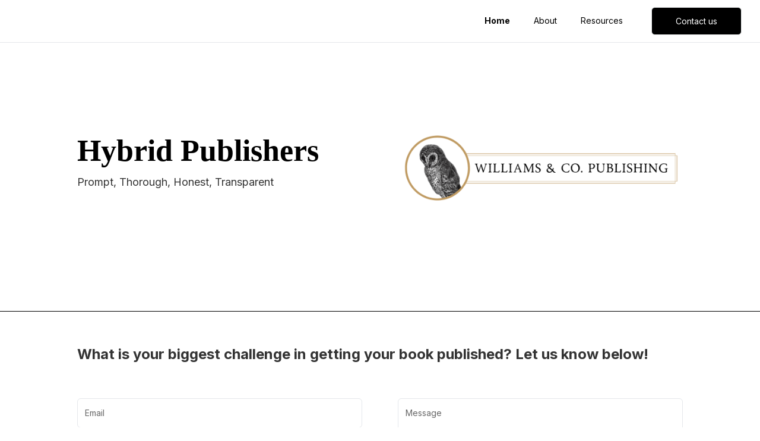

--- FILE ---
content_type: text/html; charset=utf-8
request_url: https://williams-co-publishing-llc-0xvab7.mailerpage.io/
body_size: 116276
content:
<!DOCTYPE html>
<html lang="en"><head><title>Williams &amp; Co Publishing</title>


    <link rel="shortcut icon" type="image/jpeg" href="https://storage.mlcdn.com/account_image/544165/owl9ql1EX.JPG">




<meta name="keywords" content="publish, author, writer, book, self-publish, hybrid, indie publisher, indi author,">
<meta name="description" content="Our mission is to take your manuscript and prepare it for publication while you maintain all of the rights.">

    <meta name="robots" content="index, follow">


<meta property="og:type" content="website">
<meta property="og:title" content="Williams &amp; Co Publishing">
<meta property="og:image" content="https://storage.mlcdn.com/account_image/544165/zhXJsNbfBp3HZkWSiQU2yvEfLSyvFeMrMgpqqem2.jpg">
<meta property="og:image:alt" content="Williams &amp; Co Publishing">
<meta property="og:url" content="http://williams-co-publishing-llc-0xvab7.mailerpage.io">


<meta name="twitter:card" content="summary_large_image">
<meta name="twitter:title" content="Williams &amp; Co Publishing">
<meta name="twitter:image" content="https://storage.mlcdn.com/account_image/544165/zhXJsNbfBp3HZkWSiQU2yvEfLSyvFeMrMgpqqem2.jpg">


    <meta charset="utf-8">
<meta http-equiv="X-UA-Compatible" content="IE=edge">
<meta name="viewport" content="width=device-width, initial-scale=1">
















    
    

<link rel="stylesheet" href="https://assets.mlcdn.com/ml/bootstrap/css/bootstrap-4.3.1.min.css">


<script src="https://assets.mlcdn.com/ml/jquery/jquery-3.4.1.min.js"></script>
<script src="https://cdnjs.cloudflare.com/ajax/libs/popper.js/1.14.7/umd/popper.min.js" integrity="sha384-UO2eT0CpHqdSJQ6hJty5KVphtPhzWj9WO1clHTMGa3JDZwrnQq4sF86dIHNDz0W1" crossorigin="anonymous"></script>
<script src="https://assets.mlcdn.com/ml/bootstrap/js/bootstrap-4.3.1.min.js"></script>

<script src="https://kit.fontawesome.com/0f54bd8811.js"></script>



  
  



<style type="text/css">@import url("https://assets.mlcdn.com/fonts.css?version=1714030");</style>


<script src="https://cdnjs.cloudflare.com/ajax/libs/baguettebox.js/1.11.0/baguetteBox.min.js"></script>
<link rel="stylesheet" href="https://cdnjs.cloudflare.com/ajax/libs/baguettebox.js/1.11.0/baguetteBox.min.css">

<script>
  (function($) {
    window.addEventListener('DOMContentLoaded', function() {
        $('.ml-gallery').length && baguetteBox && baguetteBox.run('.ml-gallery');
    })
  })(jQuery);
</script>

<script src="https://assets.mlcdn.com/ml/moment/moment.min.js"></script>
<script src="https://assets.mlcdn.com/ml/moment-timezone/moment-timezone-with-data.min.js"></script>

<script>
  var previousTimeZone = [];
  var updatingTimer = false;

	function timers(newDate) {
    updatingTimer = true;

		setTimeout(function(){
			$('.countdown').each(function() {
        var id = $(this).attr('id');
        var selected_zone = $(this).attr('data-zone');
        var zone = $(this).attr('data-' + selected_zone);

        if (typeof previousTimeZone[id] === 'undefined') {
          previousTimeZone[id] = zone;
        }

        // init countdown timer || || endTime changed || zone changed
        if(!$(this).data('countdown-bound') || newDate || previousTimeZone[id] !== zone) {
          previousTimeZone[id] = zone;
          $(this).data('countdown-bound', true);

          var endTime = newDate || $(this).attr('data-date');
          var endTimeUTC = getUTC(endTime, zone);

          initializeClock(id, endTimeUTC);
        }

			});
      updatingTimer = false;
		});
	}

	function getUTC(endTime, zone){
	  var moment = window.moment;
    try {
      moment = window.top && window.top.moment;
    } catch (err) { }
    var format = 'YYYY-MM-DD HH:mm:ss';
    if (moment.tz && zone) {
      var date = moment.tz(endTime, zone);
      date = date.tz ? date.tz("UTC") : date;
    } else {
      var date = moment(endTime, format);
      date = (zone && date.tz) ? date.tz(zone) : date;
    }
    return date.format(format);
  }

	$(document).ready(function () {
		timers();

        $('body').on('DOMNodeInserted',function(e) {
            if (! updatingTimer) {
              timers();
            }
        });
	});

	function getTimeRemaining(endtime) {
        endtime = endtime.replace(' ', 'T') + 'Z';
        var currentTime = new Date();
        var currentUTC = Date.parse(currentTime.toUTCString());
        if (!endtime || Number.isNaN(Date.parse(endtime))) {
            endtime = currentUTC;
        }
        var t = Date.parse(endtime) - currentUTC;
		var seconds = Math.floor((t / 1000) % 60);
		var minutes = Math.floor((t / 1000 / 60) % 60);
		var hours = Math.floor((t / (1000 * 60 * 60)) % 24);
		var days = Math.floor(t / (1000 * 60 * 60 * 24));
		return {
			'total': t,
			'days': days,
			'hours': hours,
			'minutes': minutes,
			'seconds': seconds
		};
	}

	function initializeClock (id, endtime) {
		var clock = document.getElementById(id);
		var daysSpan = clock.querySelector('.days');
		var hoursSpan = clock.querySelector('.hours');
		var minutesSpan = clock.querySelector('.minutes');
		var secondsSpan = clock.querySelector('.seconds');

		function updateClock() {
			var t = getTimeRemaining(endtime);

			daysSpan.innerHTML = t.days;
			hoursSpan.innerHTML = ('0' + t.hours).slice(-2);
			minutesSpan.innerHTML = ('0' + t.minutes).slice(-2);
			secondsSpan.innerHTML = ('0' + t.seconds).slice(-2);

			if (t.total <= 0) {
				daysSpan.innerHTML = '00';
				hoursSpan.innerHTML = '00';
				minutesSpan.innerHTML = '00';
				secondsSpan.innerHTML = '00';
			}
		}

		updateClock();

		if (window['timerinterval' + id]) {
			clearInterval(window['timerinterval' + id]);
		}

		window['timerinterval' + id] = setInterval(updateClock, 1000);
	}
</script>



  <style type="text/css">
      .ml-notification {
        text-align: center;
        margin-bottom: 0;
        border-radius: 0;
      background-color: #eeeeee;
      border-top: 1px solid #cccccc;
      padding-top: 8px;
      padding-bottom: 8px;
      z-index: 1000;
      }
      .ml-notification.box {
        position: fixed;
        bottom: 20px;
        left: 20px;
        right: auto;
        flex-direction: column;
        display: flex;
        max-width: 340px;
        border-radius: 4px;
      border: 1px solid #cccccc;
      }
      .ml-notification.box.right {
        right: 20px;
        left: auto;
      }
            @media only screen and (max-width: 480px) {
        .ml-notification.box {
          bottom: 0;
          left: 0;
          right: 0;
          max-width: 100%;
          border-radius: 0!important;
        }
      }
      .ml-notification.bottom {
        position: fixed;
        bottom: 0;
        left: 0;
        right: 0;
        top:auto;
        z-index: 1;
      }
      
      /* Text and link */
      .ml-notification .text-block {
        padding: 6px 0;
      }
      .ml-notification .text-block p {
      font-family: 'Raleway', sans-serif;
      color: #000000;
      font-size: 14px;
      line-height: 21px;
      margin-bottom: 10px;
      }
      .ml-notification .text-block p:last-child {
        margin-bottom: 0;
      }
      .ml-notification .text-block p a {
      color: #000000;
      text-decoration: underline;
      }

      /* Button */
      .ml-notification .button-block {
        padding: 2px 0;
      }
      .ml-notification .button-block .btn-one {
        width: auto;
        display: inline-block;
      font-family:'Raleway', sans-serif;
      background-color:#000000;
      font-size:16px;
      border-top:1px solid #000000;
      border-bottom:1px solid #000000;
      border-left:1px solid #000000;
      border-right:1px solid #000000;
      color:#ffffff;
      border-radius:3px;
      padding:5px 15px!important;
      font-weight: normal; font-style: normal; text-decoration: none;
      }
      .ml-notification .button-block .btn-one:hover, .ml-notification .button-block .btn-one:focus, .ml-notification .button-block .btn-one:active, .ml-notification .button-block .btn-one:active:hover {
      background-color:#171616;
      border-top:1px solid #171616;
      border-bottom:1px solid #171616;
      border-left:1px solid #171616;
      border-right:1px solid #171616;
      color:#ffffff;
      font-weight: normal; font-style: normal; text-decoration: none;
      }

      /* Button 2 */

      .ml-notification .button-block .btn-two {
        width: auto;
        display: inline-block;
      font-family:'Raleway', sans-serif;
      background-color:transparent;
      font-size:16px;
      border-top:1px solid #ffffff;
      border-bottom:1px solid #ffffff;
      border-left:1px solid #ffffff;
      border-right:1px solid #ffffff;
      color:#ffffff;
      border-radius:3px;
      padding:5px 15px!important;
      font-weight: normal; font-style: normal; text-decoration: none;
      }
      .ml-notification .button-block .btn-two:hover, .ml-notification .button-block .btn-two:focus, .ml-notification .button-block .btn-two:active, .ml-notification .button-block .btn-two:active:hover {
      background-color:#eaeced;
      border-top:1px solid #ffffff;
      border-bottom:1px solid #ffffff;
      border-left:1px solid #ffffff;
      border-right:1px solid #ffffff;
      color:#000000;
      font-weight: normal; font-style: normal; text-decoration: none;
      }
    </style><style>
      /* BS fix for too big height */
      .flex-column .col-1, .flex-column .col-2, .flex-column .col-3, .flex-column .col-4, .flex-column .col-5, .flex-column .col-6, .flex-column .col-7, .flex-column .col-8, .flex-column .col-9, .flex-column .col-10, .flex-column .col-11, .flex-column .col-12  {
        flex-basis: auto;
      }
    </style><style>

      .skip-link {
        background: #007bff;
        height: 30px;
        left: 50%;
        padding: 8px;
        position: absolute;
        transform: translateY(-1000%);
        transition: transform 0.3s;
        color: #ffffff;
        text-decoration: none;
      }

      .skip-link:focus {
        transform: translateY(-50%);
      }

      .navbar-toggler {
        color: rgba(0, 0, 0, 0) !important;
        border-color: rgba(0, 0, 0, 0) !important;
      }

      .navbar-toggler-icon {
        background-image: none !important;
      }

      .navbar-toggler-icon {
        background-image: none;
      border-bottom: 1px solid #000000;
      height: 17px;
      position: relative;
      transition: all 300ms linear;
      width: 24px;
      }

      .navbar-toggler-icon:after,
      .navbar-toggler-icon:before {
      background-color: #000000;
      content: '';
      height: 1px;
      left: 0;
      position: absolute;
      top: 0;
      transition: all 300ms linear;
      width: 24px;
      z-index: 2;
      }

      .navbar-toggler-icon:after {
        top: 8px;
      }

      .navbar-toggler[aria-expanded="true"] .navbar-toggler-icon:after {
        transform: rotate(45deg);
      }

      .navbar-toggler[aria-expanded="true"] .navbar-toggler-icon:before {
        transform: translateY(8px) rotate(-45deg);
      }

      .navbar-toggler[aria-expanded="true"] .navbar-toggler-icon {
        border-color: transparent;
      }

      a.mobile-search {
        font-size: 18px;
        color: #000000;
        margin-top: 4px;
      }

    </style><style>

      button:focus {
        outline: none;
      }

      /*header.active {*/
      /*  background: transparent;*/
      /*}*/
      header {
      padding-top: 12px;
      padding-bottom: 12px;
      background-color: #ffffff;
      border-bottom: 1px solid  #E5E7EB;
      -webkit-transition : all 0.3s ease-out;
      transition : all 0.3s ease-out;
      box-shadow: none;
      position: relative;
      z-index: 1;
      }

      header .navbar {
        padding: 0;
        -webkit-transition: all 0.3s ease-out;
        transition: all 0.3s ease-out;
      }

      header .navbar .navbar-brand img {
      height: 70px;
      }

      @media (min-width: 768px) {

        header .navbar-nav .nav-item {
          padding-left: 20px;
          padding-right:  20px;
        }

        header .navbar-nav .nav-item:first-child {
          padding-left: 0;
        }

        header .navbar-nav .nav-item:last-child {
          padding-right: 0;
        }

      }

      header .navbar .nav-item a.dropdown-toggle {
          white-space: normal;
      }

      header .navbar .nav-item a.dropdown-toggle:after {
        border: solid #000000!important;
        border-width: 0 2px 2px 0!important;
        vertical-align: 0.2em;
        padding: 2px!important;
        transform: rotate(45deg);
        -webkit-transform: rotate(45deg);
        margin-left: 10px;
        transition: transform 0.3s;
        color: #000000!important;
      }

      header .navbar .nav-item a.dropdown-toggle:hover:after {
        vertical-align: 0.15em;
        transform: rotate(-135deg)!important;
        -webkit-transform: rotate(-135deg)!important;
        border-color: #09c269!important;
      }

      header .navbar .nav-item .dropdown-menu {
        border: 1px solid rgba(241, 241, 241, 0.5);
        border: 1px solid #00000030!important;
        margin-top: 0px;
        margin-right: -3px;
        box-shadow: 0 0 10px rgba(0,0,0,0.1);
        min-width: 200px;
        background: #ffffff;
        right: 20px; left: inherit;
      }

      header .navbar .nav-item:last-child .dropdown-menu {
        right: 0px!important;
      }

      header .navbar .nav-item .dropdown-menu a {
        border-bottom: none!important;
        padding: .5rem 1.5rem;
        font-size: 13px!important;
      }

      header .navbar .nav-item .dropdown-menu a:hover {
        border-bottom: none;
        color: #09c269!important;
        background: #09c26930!important;
      }

      header .navbar .nav-item a {

      font-family: 'Inter', sans-serif;
      color: #000000!important;
      font-size: 14px!important;
      -webkit-transition : all 0.3s ease-out;
      transition : all 0.3s ease-out;
      border-bottom: 2px solid rgba(225,225,225,0);
      font-weight: normal; font-style: normal; text-decoration: none;

      }

      header .navbar .nav-item a:hover {

      color: #09c269!important;
      -webkit-transition : all 0.3s ease-out;
      transition : all 0.3s ease-out;
      border-bottom: 2px solid #09c269;

      }

      header .navbar .nav-item a.active-page{
        font-weight: bold !important;
      }

      header .navbar .btn-block {
        width: auto;
        display: inline-block;
      font-family:'Inter', sans-serif;
      background-color:#000000;
      font-size:14px;
      border-top:1px solid #EAECED;
      border-bottom:1px solid #EAECED;
      border-left:1px solid #EAECED;
      border-right:1px solid #EAECED;
      color:#ffffff;
      border-radius:6px;
      padding:12px 40px!important;
      font-weight: normal; font-style: normal; text-decoration: none;
      }

      header .navbar .btn-block:hover,
      header .navbar .btn-block:focus,
      header .navbar .btn-block:active,
      header .navbar .btn-block:active:hover {
      background-color:#EAECED;
      border-top:1px solid #D1D3D3;
      border-bottom:1px solid #D1D3D3;
      border-left:1px solid #D1D3D3;
      border-right:1px solid #D1D3D3;
      color:#ffffff;
      font-weight: normal; font-style: normal; text-decoration: none;
      }

      @media (max-width: 767px) {


        body header {
          width: 100%;
          min-height: 1%;
          z-index: 20;
        }

        body header {
          width: 100%;
          min-height: 100%!important;
          height: 100%;
          max-height: 100vh;
          overflow-y: scroll;
          background: #ffffff;
        }

        .navbar-light .navbar-nav .nav-link {
          text-align: left;
          border-bottom: none!important;
          width:100%;
        }

        header .navbar .nav-item .dropdown-menu {
          border: none!important;
          margin-left: 0px!important;
          box-shadow: none!important;
          min-width: 100%!important;
          background: none!important;
          display: block!important;
          padding: 0;
        }

        header .navbar .nav-item a.dropdown-toggle:hover:after {
          transform: rotate(45deg)!important;
          vertical-align: 0.2em!important;
        }

        header .navbar .nav-item .dropdown-menu a {
          color: #000000!important;
        }

        header .navbar .nav-item .dropdown-menu a:hover {
          background: none!important;
        }

      }

      @media (max-width: 768px) {
        body header {
          max-height: 100vh;
          overflow-y: scroll;
          scrollbar-width: none;
          -ms-overflow-style: none;
        }
        body header::-webkit-scrollbar {
          width: 0;
          background: transparent;

        }
      }
    </style><style type="text/css">
                        .image-block-10 img {
                          max-width: 100%;
                        }
                      </style><style type="text/css">

  .container-fluid.ml-lp-9 {

    padding-bottom: 140px;
    padding-top: 140px;
    background-color: #ffffff;

  }

</style><style type="text/css">

        .image-block-9 img {

        max-width: 100%;

        }

      </style><style type="text/css">
  .ml-lp-9 h1 {
    font-family: 'Palatino Linotype', 'Book Antiqua', Palatino, serif;
    color:#000000;
    font-size:52px;
    letter-spacing: 0px;
    line-height: auto%!important;
    font-weight: bold; font-style: normal; text-decoration: none;;
  }
  .ml-lp-9 h2 {
    font-family: 'Inter', sans-serif;
    color:#000000;
    font-size:38px;
    letter-spacing: 0px;
    line-height: 125%!important;
    font-weight: bold; font-style: normal; text-decoration: none;;
  }
  .ml-lp-9 h3 {
    font-family: 'Inter', sans-serif;
    color:#000000;
    font-size:20px;
    letter-spacing: 0px;
    line-height: 125%!important;
  }
  .ml-lp-9 blockquote {
    font-family: 'Inter', sans-serif;
    color: #333333;
    font-size: 18px;
    margin: 0 0 15px 0;
    padding-left: 1em;
    border-left: 0.2em solid #333333;
  }
  .ml-lp-9 blockquote:before,
  .ml-lp-9 blockquote:after {
    content: '\201C';
    font-family: 'Inter', sans-serif;
    color: #333333;
  }
  .ml-lp-9 blockquote:after {
    content: '\201D';
  }
  .ml-lp-9 p,
  .ml-lp-9 ul,
  .ml-lp-9 ol {
    font-family: 'Inter', sans-serif;
    color: #333333;
    font-size: 18px;
    margin: 0 0 15px 0;
    line-height: 150%!important;
  }
  .ml-lp-9 p:last-child,
  .ml-lp-9 ul:last-child,
  .ml-lp-9 ol:last-child {
    margin-bottom: 0;
  }
  .ml-lp-9 p a,
  .ml-lp-9 ul a,
  .ml-lp-9 ol a {
    font-family: 'Inter', sans-serif;
    color: #09c269;
    text-decoration: none;
  }

  @media (max-width: 768px) {
    .ml-lp-9 p,
    .ml-lp-9 ul,
    .ml-lp-9 ol {
      font-size: 18px!important;
    }
    .ml-lp-9 h1 {
      font-size: 28px!important;
    }
    .ml-lp-9 h2 {
      font-size: 24px!important;
    }
    .ml-lp-9 h3 {
      font-size: 20px!important;
    }
  }
</style><style type="text/css">
  .ml-lp-9 .button-block .btn-block {
    width: auto;
    display: inline-block;
    font-family:'Inter', sans-serif;
    background-color:#000000;
    font-size:16px;
    border-top:1px solid #EAECED;
    border-bottom:1px solid #EAECED;
    border-left:1px solid #EAECED;
    border-right:1px solid #EAECED;
    color:#ffffff;
    border-radius:6px;
    padding:12px 40px!important;
  font-weight: normal; font-style: normal; text-decoration: none;
  }
  .ml-lp-9 .button-block .btn-block:hover,
  .ml-lp-9 .button-block .btn-block:focus,
  .ml-lp-9 .button-block .btn-block:active,
  .ml-lp-9 .button-block .btn-block:active:hover {
    background-color:#EAECED;
    border-top:1px solid #D1D3D3;
    border-bottom:1px solid #D1D3D3;
    border-left:1px solid #D1D3D3;
    border-right:1px solid #D1D3D3;
    color:#ffffff;
    font-weight: normal; font-style: normal; text-decoration: none;
  }
  .ml-lp-9 .button2-block .btn-block {
    width: auto;
    display: inline-block;
    font-family:'Inter', sans-serif;
    background-color:transparent;
    font-size:16px;
    border-top:1px solid #333333;
    border-bottom:1px solid #333333;
    border-left:1px solid #333333;
    border-right:1px solid #333333;
    color:#333333;
    border-radius:6px;
    padding:12px 40px!important;
    font-weight: normal; font-style: normal; text-decoration: none;
  }
  .ml-lp-9 .button2-block .btn-block:hover,
  .ml-lp-9 .button2-block .btn-block:focus,
  .ml-lp-9 .button2-block .btn-block:active,
  .ml-lp-9 .button2-block .btn-block:active:hover {
    background-color:#eaeced;
    border-top:1px solid #000000;
    border-bottom:1px solid #000000;
    border-left:1px solid #000000;
    border-right:1px solid #000000;
    color:#000000;
    font-weight: normal; font-style: normal; text-decoration: none;
  }
  @media (max-width: 768px) {
    .ml-lp-9 .button-block .btn-block {
      width: 100%!important;
    }
  .ml-lp-9 .button2-block .btn-block {
      width: 100%!important;
    }
  }
</style><style type="text/css">

  .ml-lp-15 {

    background-color: #ffffff;

  }

  .ml-lp-15 hr {

    margin-bottom: 30px;
    margin-top: 30px;
    border-top: 1px solid #000000;
    width: 100%;

  }

</style><style type="text/css">

  .container-fluid.ml-lp-17 {

    padding-bottom: 30px;
    padding-top: 30px;
    background-color: #ffffff;

  }

</style><style type="text/css">
  .ml-lp-17 h1 {
    font-family: 'Inter', sans-serif;
    color:#000000;
    font-size:52px;
    letter-spacing: 0px;
    line-height: 125%!important;
    font-weight: bold; font-style: normal; text-decoration: none;;
  }
  .ml-lp-17 h2 {
    font-family: 'Inter', sans-serif;
    color:#000000;
    font-size:38px;
    letter-spacing: 0px;
    line-height: 125%!important;
    font-weight: bold; font-style: normal; text-decoration: none;;
  }
  .ml-lp-17 h3 {
    font-family: 'Inter', sans-serif;
    color:#000000;
    font-size:20px;
    letter-spacing: 0px;
    line-height: 125%!important;
  }
  .ml-lp-17 blockquote {
    font-family: 'Inter', sans-serif;
    color: #333333;
    font-size: 16px;
    margin: 0 0 15px 0;
    padding-left: 1em;
    border-left: 0.2em solid #333333;
  }
  .ml-lp-17 blockquote:before,
  .ml-lp-17 blockquote:after {
    content: '\201C';
    font-family: 'Inter', sans-serif;
    color: #333333;
  }
  .ml-lp-17 blockquote:after {
    content: '\201D';
  }
  .ml-lp-17 p,
  .ml-lp-17 ul,
  .ml-lp-17 ol {
    font-family: 'Inter', sans-serif;
    color: #333333;
    font-size: 16px;
    margin: 0 0 15px 0;
    line-height: 150%!important;
  }
  .ml-lp-17 p:last-child,
  .ml-lp-17 ul:last-child,
  .ml-lp-17 ol:last-child {
    margin-bottom: 0;
  }
  .ml-lp-17 p a,
  .ml-lp-17 ul a,
  .ml-lp-17 ol a {
    font-family: 'Inter', sans-serif;
    color: #333333;
    text-decoration: none;
  }

  @media (max-width: 768px) {
    .ml-lp-17 p,
    .ml-lp-17 ul,
    .ml-lp-17 ol {
      font-size: 16px!important;
    }
    .ml-lp-17 h1 {
      font-size: 28px!important;
    }
    .ml-lp-17 h2 {
      font-size: 24px!important;
    }
    .ml-lp-17 h3 {
      font-size: 20px!important;
    }
  }
</style><style type="text/css">

  .container-fluid.ml-lp-20 {

    padding-bottom: 30px;
    padding-top: 30px;
    background-color: #ffffff;

  }

</style><style type="text/css">
  .ml-lp-20 h1 {
    font-family: 'Inter', sans-serif;
    color:#000000;
    font-size:52px;
    letter-spacing: 0px;
    line-height: 125%!important;
    font-weight: bold; font-style: normal; text-decoration: none;;
  }
  .ml-lp-20 h2 {
    font-family: 'Inter', sans-serif;
    color:#000000;
    font-size:38px;
    letter-spacing: 0px;
    line-height: 125%!important;
    font-weight: bold; font-style: normal; text-decoration: none;;
  }
  .ml-lp-20 h3 {
    font-family: 'Inter', sans-serif;
    color:#000000;
    font-size:20px;
    letter-spacing: 0px;
    line-height: 125%!important;
  }
  .ml-lp-20 blockquote {
    font-family: 'Inter', sans-serif;
    color: #333333;
    font-size: 16px;
    margin: 0 0 15px 0;
    padding-left: 1em;
    border-left: 0.2em solid #333333;
  }
  .ml-lp-20 blockquote:before,
  .ml-lp-20 blockquote:after {
    content: '\201C';
    font-family: 'Inter', sans-serif;
    color: #333333;
  }
  .ml-lp-20 blockquote:after {
    content: '\201D';
  }
  .ml-lp-20 p,
  .ml-lp-20 ul,
  .ml-lp-20 ol {
    font-family: 'Inter', sans-serif;
    color: #333333;
    font-size: 16px;
    margin: 0 0 15px 0;
    line-height: 150%!important;
  }
  .ml-lp-20 p:last-child,
  .ml-lp-20 ul:last-child,
  .ml-lp-20 ol:last-child {
    margin-bottom: 0;
  }
  .ml-lp-20 p a,
  .ml-lp-20 ul a,
  .ml-lp-20 ol a {
    font-family: 'Inter', sans-serif;
    color: #333333;
    text-decoration: none;
  }

  @media (max-width: 768px) {
    .ml-lp-20 p,
    .ml-lp-20 ul,
    .ml-lp-20 ol {
      font-size: 16px!important;
    }
    .ml-lp-20 h1 {
      font-size: 28px!important;
    }
    .ml-lp-20 h2 {
      font-size: 24px!important;
    }
    .ml-lp-20 h3 {
      font-size: 20px!important;
    }
  }
</style><style type="text/css">


                 .form-hidden {

                 display: none;

                 }


                .ml-lp-20 p {
                    line-height:  1.5;
                    margin-bottom: 10px;
                }

                .ml-lp-20 .ml-block-form {
                    margin-bottom: 0;
                }



                /* Button */
                .ml-lp-20 .button-block {
                    text-align: left;
                }
                .ml-lp-20 .button-block .btn-block {
                    width: auto;
                    display: inline-block;
                    font-family:'Inter', sans-serif;
                    background-color:#000000;
                    line-height:24px;
                    font-size:16px;
                    border-top:1px solid #EAECED;
                    border-bottom:1px solid #EAECED;
                    border-left:1px solid #EAECED;
                    border-right:1px solid #EAECED;
                    color:#ffffff;
                    border-radius:6px!important;
                    padding:12px 40px!important;
                    font-weight: normal; font-style: normal; text-decoration: none;
                }
                .ml-lp-20 .button-block .btn-block:hover, .ml-lp-20 .button-block .btn-block:focus, .ml-lp-20 .button-block .btn-block:active, .ml-lp-20 .button-block .btn-block:active:hover {
                    background-color:#EAECED;
                    border-top:1px solid #D1D3D3;
                    border-bottom:1px solid #D1D3D3;
                    border-left:1px solid #D1D3D3;
                    border-right:1px solid #D1D3D3;
                    color:#ffffff;
                    font-weight: normal; font-style: normal; text-decoration: none;
                }
                @media (max-width: 768px) {
                    .ml-lp-20 .button-block .btn-block {
                    }
                }

                /* Input */
                .ml-lp-20 .form-group .form-control {
                    background-color: #ffffff;
                    font-family: 'Inter', sans-serif;
                    border-radius: 6px!important;
                    line-height:24px;
                    font-size: 14px;
                    color: #333333;
                    border: 1px solid #e5e7eb;
                    padding-top:12px!important;
                    padding-bottom:12px!important;
                    height: auto;
                }

                .ml-lp-20 .form-group.ml-error .form-control, .ml-lp-20 .input-group.ml-error .form-control {
                    border-color: red!important;
                }

                .ml-lp-20 .form-group .form-control::placeholder { /* Chrome, Firefox, Opera, Safari 10.1+ */
                    color: #666666;
                    opacity: 1; /* Firefox */
                }
                .ml-lp-20 .form-group .form-control:-ms-input-placeholder { /* Internet Explorer 10-11 */
                    color: #666666;
                }
                .ml-lp-20 .form-group .form-control::-ms-input-placeholder { /* Microsoft Edge */
                    color: #666666;
                }

                @media (max-width: 768px) {
                    .ml-lp-20 .input-group .input-group-append {
                        float: left !important;
                        margin-top: 15px !important;
                        width: 100%!important;
                        margin-left: 0 !important;
                    }
                }

                /* Textarea */
                .ml-lp-20 .col-textarea {
                    display: flex;
                    flex-wrap: wrap;
                }

                .ml-lp-20 .col-textarea .form-group {
                    display: flex;
                    width: 100%;
                    flex-direction: column;
                }
                .ml-lp-20 .col-textarea .form-group .form-control {
                    flex-grow: 1;
                }

                /* Label */
                .ml-lp-20 .form-group label {
                    margin-bottom: 3px;
                    color: #000000;
                    font-size: 14px;
                    font-family: 'Inter', sans-serif;
                    font-weight: bold; font-style: normal; text-decoration: none;
                }
            </style><style type="text/css">

  .container-fluid.ml-lp-22 {

    padding-bottom: 10px;
    padding-top: 100px;
    background-color: #ffffff;

  }

</style><style type="text/css">
  .ml-lp-22 h1 {
    font-family: 'Inter', sans-serif;
    color:#000000;
    font-size:52px;
    letter-spacing: 0px;
    line-height: 125%!important;
    font-weight: bold; font-style: normal; text-decoration: none;;
  }
  .ml-lp-22 h2 {
    font-family: 'Inter', sans-serif;
    color:#000000;
    font-size:38px;
    letter-spacing: 0px;
    line-height: 125%!important;
    font-weight: bold; font-style: normal; text-decoration: none;;
  }
  .ml-lp-22 h3 {
    font-family: 'Inter', sans-serif;
    color:#000000;
    font-size:20px;
    letter-spacing: 0px;
    line-height: 125%!important;
  }
  .ml-lp-22 blockquote {
    font-family: 'Inter', sans-serif;
    color: #333333;
    font-size: 16px;
    margin: 0 0 15px 0;
    padding-left: 1em;
    border-left: 0.2em solid #333333;
  }
  .ml-lp-22 blockquote:before,
  .ml-lp-22 blockquote:after {
    content: '\201C';
    font-family: 'Inter', sans-serif;
    color: #333333;
  }
  .ml-lp-22 blockquote:after {
    content: '\201D';
  }
  .ml-lp-22 p,
  .ml-lp-22 ul,
  .ml-lp-22 ol {
    font-family: 'Inter', sans-serif;
    color: #333333;
    font-size: 16px;
    margin: 0 0 15px 0;
    line-height: 150%!important;
  }
  .ml-lp-22 p:last-child,
  .ml-lp-22 ul:last-child,
  .ml-lp-22 ol:last-child {
    margin-bottom: 0;
  }
  .ml-lp-22 p a,
  .ml-lp-22 ul a,
  .ml-lp-22 ol a {
    font-family: 'Inter', sans-serif;
    color: #09c269;
    text-decoration: none;
  }

  @media (max-width: 768px) {
    .ml-lp-22 p,
    .ml-lp-22 ul,
    .ml-lp-22 ol {
      font-size: 16px!important;
    }
    .ml-lp-22 h1 {
      font-size: 28px!important;
    }
    .ml-lp-22 h2 {
      font-size: 24px!important;
    }
    .ml-lp-22 h3 {
      font-size: 20px!important;
    }
  }
</style><style type="text/css">

  .ml-lp-25 {

    background-color: #ffffff;

  }

  .ml-lp-25 hr {

    margin-bottom: 30px;
    margin-top: 30px;
    border-top: 1px solid #E5E7EB;
    width: 100%;

  }

</style><style type="text/css">
          .image-block-29 img {
                                      max-width: 100%;
                                    }
        </style><style type="text/css">
  .ml-lp-28 h1 {
    font-family: 'Inter', sans-serif;
    color:#000000;
    font-size:52px;
    letter-spacing: 0px;
    line-height: 125%!important;
    font-weight: bold; font-style: normal; text-decoration: none;;
  }
  .ml-lp-28 h2 {
    font-family: 'Inter', sans-serif;
    color:#000000;
    font-size:38px;
    letter-spacing: 0px;
    line-height: 125%!important;
    font-weight: bold; font-style: normal; text-decoration: none;;
  }
  .ml-lp-28 h3 {
    font-family: 'Inter', sans-serif;
    color:#000000;
    font-size:20px;
    letter-spacing: 0px;
    line-height: 125%!important;
  }
  .ml-lp-28 blockquote {
    font-family: 'Inter', sans-serif;
    color: #333333;
    font-size: 16px;
    margin: 0 0 15px 0;
    padding-left: 1em;
    border-left: 0.2em solid #333333;
  }
  .ml-lp-28 blockquote:before,
  .ml-lp-28 blockquote:after {
    content: '\201C';
    font-family: 'Inter', sans-serif;
    color: #333333;
  }
  .ml-lp-28 blockquote:after {
    content: '\201D';
  }
  .ml-lp-28 p,
  .ml-lp-28 ul,
  .ml-lp-28 ol {
    font-family: 'Inter', sans-serif;
    color: #333333;
    font-size: 16px;
    margin: 0 0 15px 0;
    line-height: 150%!important;
  }
  .ml-lp-28 p:last-child,
  .ml-lp-28 ul:last-child,
  .ml-lp-28 ol:last-child {
    margin-bottom: 0;
  }
  .ml-lp-28 p a,
  .ml-lp-28 ul a,
  .ml-lp-28 ol a {
    font-family: 'Inter', sans-serif;
    color: #333333;
    text-decoration: none;
  }

  @media (max-width: 768px) {
    .ml-lp-28 p,
    .ml-lp-28 ul,
    .ml-lp-28 ol {
      font-size: 16px!important;
    }
    .ml-lp-28 h1 {
      font-size: 28px!important;
    }
    .ml-lp-28 h2 {
      font-size: 24px!important;
    }
    .ml-lp-28 h3 {
      font-size: 20px!important;
    }
  }
</style><style type="text/css">
  .ml-lp-28 .button-block .btn-block {
    width: auto;
    display: inline-block;
    font-family:'Inter', sans-serif;
    background-color:#000000;
    font-size:16px;
    border-top:1px solid #EAECED;
    border-bottom:1px solid #EAECED;
    border-left:1px solid #EAECED;
    border-right:1px solid #EAECED;
    color:#ffffff;
    border-radius:6px;
    padding:12px 40px!important;
  font-weight: normal; font-style: normal; text-decoration: none;
  }
  .ml-lp-28 .button-block .btn-block:hover,
  .ml-lp-28 .button-block .btn-block:focus,
  .ml-lp-28 .button-block .btn-block:active,
  .ml-lp-28 .button-block .btn-block:active:hover {
    background-color:#EAECED;
    border-top:1px solid #D1D3D3;
    border-bottom:1px solid #D1D3D3;
    border-left:1px solid #D1D3D3;
    border-right:1px solid #D1D3D3;
    color:#ffffff;
    font-weight: normal; font-style: normal; text-decoration: none;
  }
  .ml-lp-28 .button2-block .btn-block {
    width: auto;
    display: inline-block;
    font-family:'Inter', sans-serif;
    background-color:transparent;
    font-size:16px;
    border-top:1px solid #333333;
    border-bottom:1px solid #333333;
    border-left:1px solid #333333;
    border-right:1px solid #333333;
    color:#333333;
    border-radius:6px;
    padding:12px 40px!important;
    font-weight: normal; font-style: normal; text-decoration: none;
  }
  .ml-lp-28 .button2-block .btn-block:hover,
  .ml-lp-28 .button2-block .btn-block:focus,
  .ml-lp-28 .button2-block .btn-block:active,
  .ml-lp-28 .button2-block .btn-block:active:hover {
    background-color:#eaeced;
    border-top:1px solid #000000;
    border-bottom:1px solid #000000;
    border-left:1px solid #000000;
    border-right:1px solid #000000;
    color:#000000;
    font-weight: normal; font-style: normal; text-decoration: none;
  }
  @media (max-width: 768px) {
    .ml-lp-28 .button-block .btn-block {
      width: 100%!important;
    }
  .ml-lp-28 .button2-block .btn-block {
      width: 100%!important;
    }
  }
</style><style type="text/css">
          .image-block-34 img {
                                      max-width: 100%;
                                    }
        </style><style type="text/css">
  .ml-lp-33 h1 {
    font-family: 'Inter', sans-serif;
    color:#000000;
    font-size:52px;
    letter-spacing: 0px;
    line-height: 125%!important;
    font-weight: bold; font-style: normal; text-decoration: none;;
  }
  .ml-lp-33 h2 {
    font-family: 'Inter', sans-serif;
    color:#000000;
    font-size:38px;
    letter-spacing: 0px;
    line-height: 125%!important;
    font-weight: bold; font-style: normal; text-decoration: none;;
  }
  .ml-lp-33 h3 {
    font-family: 'Inter', sans-serif;
    color:#000000;
    font-size:20px;
    letter-spacing: 0px;
    line-height: 125%!important;
  }
  .ml-lp-33 blockquote {
    font-family: 'Inter', sans-serif;
    color: #333333;
    font-size: 16px;
    margin: 0 0 15px 0;
    padding-left: 1em;
    border-left: 0.2em solid #333333;
  }
  .ml-lp-33 blockquote:before,
  .ml-lp-33 blockquote:after {
    content: '\201C';
    font-family: 'Inter', sans-serif;
    color: #333333;
  }
  .ml-lp-33 blockquote:after {
    content: '\201D';
  }
  .ml-lp-33 p,
  .ml-lp-33 ul,
  .ml-lp-33 ol {
    font-family: 'Inter', sans-serif;
    color: #333333;
    font-size: 16px;
    margin: 0 0 15px 0;
    line-height: 150%!important;
  }
  .ml-lp-33 p:last-child,
  .ml-lp-33 ul:last-child,
  .ml-lp-33 ol:last-child {
    margin-bottom: 0;
  }
  .ml-lp-33 p a,
  .ml-lp-33 ul a,
  .ml-lp-33 ol a {
    font-family: 'Inter', sans-serif;
    color: #333333;
    text-decoration: none;
  }

  @media (max-width: 768px) {
    .ml-lp-33 p,
    .ml-lp-33 ul,
    .ml-lp-33 ol {
      font-size: 16px!important;
    }
    .ml-lp-33 h1 {
      font-size: 28px!important;
    }
    .ml-lp-33 h2 {
      font-size: 24px!important;
    }
    .ml-lp-33 h3 {
      font-size: 20px!important;
    }
  }
</style><style type="text/css">
  .ml-lp-33 .button-block .btn-block {
    width: auto;
    display: inline-block;
    font-family:'Inter', sans-serif;
    background-color:#000000;
    font-size:16px;
    border-top:1px solid #EAECED;
    border-bottom:1px solid #EAECED;
    border-left:1px solid #EAECED;
    border-right:1px solid #EAECED;
    color:#ffffff;
    border-radius:6px;
    padding:12px 40px!important;
  font-weight: normal; font-style: normal; text-decoration: none;
  }
  .ml-lp-33 .button-block .btn-block:hover,
  .ml-lp-33 .button-block .btn-block:focus,
  .ml-lp-33 .button-block .btn-block:active,
  .ml-lp-33 .button-block .btn-block:active:hover {
    background-color:#EAECED;
    border-top:1px solid #D1D3D3;
    border-bottom:1px solid #D1D3D3;
    border-left:1px solid #D1D3D3;
    border-right:1px solid #D1D3D3;
    color:#ffffff;
    font-weight: normal; font-style: normal; text-decoration: none;
  }
  .ml-lp-33 .button2-block .btn-block {
    width: auto;
    display: inline-block;
    font-family:'Inter', sans-serif;
    background-color:transparent;
    font-size:16px;
    border-top:1px solid #333333;
    border-bottom:1px solid #333333;
    border-left:1px solid #333333;
    border-right:1px solid #333333;
    color:#333333;
    border-radius:6px;
    padding:12px 40px!important;
    font-weight: normal; font-style: normal; text-decoration: none;
  }
  .ml-lp-33 .button2-block .btn-block:hover,
  .ml-lp-33 .button2-block .btn-block:focus,
  .ml-lp-33 .button2-block .btn-block:active,
  .ml-lp-33 .button2-block .btn-block:active:hover {
    background-color:#eaeced;
    border-top:1px solid #000000;
    border-bottom:1px solid #000000;
    border-left:1px solid #000000;
    border-right:1px solid #000000;
    color:#000000;
    font-weight: normal; font-style: normal; text-decoration: none;
  }
  @media (max-width: 768px) {
    .ml-lp-33 .button-block .btn-block {
      width: 100%!important;
    }
  .ml-lp-33 .button2-block .btn-block {
      width: 100%!important;
    }
  }
</style><style type="text/css">

  .container-fluid.ml-lp-27 {

    padding-bottom: 30px;
    padding-top: 30px;
    background-color: #ffffff;

  }

</style><style type="text/css">
  .ml-lp-27 h1 {
    font-family: 'Inter', sans-serif;
    color:#000000;
    font-size:52px;
    letter-spacing: 0px;
    line-height: 125%!important;
    font-weight: bold; font-style: normal; text-decoration: none;;
  }
  .ml-lp-27 h2 {
    font-family: 'Inter', sans-serif;
    color:#000000;
    font-size:38px;
    letter-spacing: 0px;
    line-height: 125%!important;
    font-weight: bold; font-style: normal; text-decoration: none;;
  }
  .ml-lp-27 h3 {
    font-family: 'Inter', sans-serif;
    color:#000000;
    font-size:20px;
    letter-spacing: 0px;
    line-height: 125%!important;
  }
  .ml-lp-27 blockquote {
    font-family: 'Inter', sans-serif;
    color: #333333;
    font-size: 16px;
    margin: 0 0 15px 0;
    padding-left: 1em;
    border-left: 0.2em solid #333333;
  }
  .ml-lp-27 blockquote:before,
  .ml-lp-27 blockquote:after {
    content: '\201C';
    font-family: 'Inter', sans-serif;
    color: #333333;
  }
  .ml-lp-27 blockquote:after {
    content: '\201D';
  }
  .ml-lp-27 p,
  .ml-lp-27 ul,
  .ml-lp-27 ol {
    font-family: 'Inter', sans-serif;
    color: #333333;
    font-size: 16px;
    margin: 0 0 15px 0;
    line-height: 150%!important;
  }
  .ml-lp-27 p:last-child,
  .ml-lp-27 ul:last-child,
  .ml-lp-27 ol:last-child {
    margin-bottom: 0;
  }
  .ml-lp-27 p a,
  .ml-lp-27 ul a,
  .ml-lp-27 ol a {
    font-family: 'Inter', sans-serif;
    color: #333333;
    text-decoration: none;
  }

  @media (max-width: 768px) {
    .ml-lp-27 p,
    .ml-lp-27 ul,
    .ml-lp-27 ol {
      font-size: 16px!important;
    }
    .ml-lp-27 h1 {
      font-size: 28px!important;
    }
    .ml-lp-27 h2 {
      font-size: 24px!important;
    }
    .ml-lp-27 h3 {
      font-size: 20px!important;
    }
  }
</style><style type="text/css">
  .ml-lp-27 .button-block .btn-block {
    width: auto;
    display: inline-block;
    font-family:'Inter', sans-serif;
    background-color:#000000;
    font-size:16px;
    border-top:1px solid #EAECED;
    border-bottom:1px solid #EAECED;
    border-left:1px solid #EAECED;
    border-right:1px solid #EAECED;
    color:#ffffff;
    border-radius:6px;
    padding:12px 40px!important;
  font-weight: normal; font-style: normal; text-decoration: none;
  }
  .ml-lp-27 .button-block .btn-block:hover,
  .ml-lp-27 .button-block .btn-block:focus,
  .ml-lp-27 .button-block .btn-block:active,
  .ml-lp-27 .button-block .btn-block:active:hover {
    background-color:#EAECED;
    border-top:1px solid #D1D3D3;
    border-bottom:1px solid #D1D3D3;
    border-left:1px solid #D1D3D3;
    border-right:1px solid #D1D3D3;
    color:#ffffff;
    font-weight: normal; font-style: normal; text-decoration: none;
  }
  .ml-lp-27 .button2-block .btn-block {
    width: auto;
    display: inline-block;
    font-family:'Inter', sans-serif;
    background-color:transparent;
    font-size:16px;
    border-top:1px solid #333333;
    border-bottom:1px solid #333333;
    border-left:1px solid #333333;
    border-right:1px solid #333333;
    color:#333333;
    border-radius:6px;
    padding:12px 40px!important;
    font-weight: normal; font-style: normal; text-decoration: none;
  }
  .ml-lp-27 .button2-block .btn-block:hover,
  .ml-lp-27 .button2-block .btn-block:focus,
  .ml-lp-27 .button2-block .btn-block:active,
  .ml-lp-27 .button2-block .btn-block:active:hover {
    background-color:#eaeced;
    border-top:1px solid #000000;
    border-bottom:1px solid #000000;
    border-left:1px solid #000000;
    border-right:1px solid #000000;
    color:#000000;
    font-weight: normal; font-style: normal; text-decoration: none;
  }
  @media (max-width: 768px) {
    .ml-lp-27 .button-block .btn-block {
      width: 100%!important;
    }
  .ml-lp-27 .button2-block .btn-block {
      width: 100%!important;
    }
  }
</style><style type="text/css">

  .container-fluid.ml-lp-39 {

    padding-bottom: 30px;
    padding-top: 30px;
    background-color: #ffffff;

  }

</style><style type="text/css">

  .container-fluid.ml-lp-41 {

    padding-bottom: 30px;
    padding-top: 30px;
    background-color: #ffffff;

  }

</style><style type="text/css">
  .ml-lp-41 h1 {
    font-family: 'Inter', sans-serif;
    color:#000000;
    font-size:52px;
    letter-spacing: 0px;
    line-height: 125%!important;
    font-weight: bold; font-style: normal; text-decoration: none;;
  }
  .ml-lp-41 h2 {
    font-family: 'Palatino Linotype', 'Book Antiqua', Palatino, serif;
    color:#000000;
    font-size:38px;
    letter-spacing: 0px;
    line-height: 125%!important;
    font-weight: bold; font-style: normal; text-decoration: none;;
  }
  .ml-lp-41 h3 {
    font-family: 'Inter', sans-serif;
    color:#000000;
    font-size:20px;
    letter-spacing: 0px;
    line-height: 125%!important;
  }
  .ml-lp-41 blockquote {
    font-family: 'Inter', sans-serif;
    color: #333333;
    font-size: 16px;
    margin: 0 0 15px 0;
    padding-left: 1em;
    border-left: 0.2em solid #333333;
  }
  .ml-lp-41 blockquote:before,
  .ml-lp-41 blockquote:after {
    content: '\201C';
    font-family: 'Inter', sans-serif;
    color: #333333;
  }
  .ml-lp-41 blockquote:after {
    content: '\201D';
  }
  .ml-lp-41 p,
  .ml-lp-41 ul,
  .ml-lp-41 ol {
    font-family: 'Inter', sans-serif;
    color: #333333;
    font-size: 16px;
    margin: 0 0 15px 0;
    line-height: 150%!important;
  }
  .ml-lp-41 p:last-child,
  .ml-lp-41 ul:last-child,
  .ml-lp-41 ol:last-child {
    margin-bottom: 0;
  }
  .ml-lp-41 p a,
  .ml-lp-41 ul a,
  .ml-lp-41 ol a {
    font-family: 'Inter', sans-serif;
    color: #333333;
    text-decoration: none;
  }

  @media (max-width: 768px) {
    .ml-lp-41 p,
    .ml-lp-41 ul,
    .ml-lp-41 ol {
      font-size: 16px!important;
    }
    .ml-lp-41 h1 {
      font-size: 28px!important;
    }
    .ml-lp-41 h2 {
      font-size: 24px!important;
    }
    .ml-lp-41 h3 {
      font-size: 20px!important;
    }
  }
</style><style type="text/css">
          .image-block-46 img {
                                      max-width: 100%;
                                    }
        </style><style type="text/css">
  .ml-lp-45 h1 {
    font-family: 'Inter', sans-serif;
    color:#000000;
    font-size:52px;
    letter-spacing: 0px;
    line-height: 125%!important;
    font-weight: bold; font-style: normal; text-decoration: none;;
  }
  .ml-lp-45 h2 {
    font-family: 'Inter', sans-serif;
    color:#000000;
    font-size:38px;
    letter-spacing: 0px;
    line-height: 125%!important;
    font-weight: bold; font-style: normal; text-decoration: none;;
  }
  .ml-lp-45 h3 {
    font-family: 'Inter', sans-serif;
    color:#000000;
    font-size:20px;
    letter-spacing: 0px;
    line-height: 125%!important;
  }
  .ml-lp-45 blockquote {
    font-family: 'Inter', sans-serif;
    color: #333333;
    font-size: 16px;
    margin: 0 0 15px 0;
    padding-left: 1em;
    border-left: 0.2em solid #333333;
  }
  .ml-lp-45 blockquote:before,
  .ml-lp-45 blockquote:after {
    content: '\201C';
    font-family: 'Inter', sans-serif;
    color: #333333;
  }
  .ml-lp-45 blockquote:after {
    content: '\201D';
  }
  .ml-lp-45 p,
  .ml-lp-45 ul,
  .ml-lp-45 ol {
    font-family: 'Inter', sans-serif;
    color: #333333;
    font-size: 16px;
    margin: 0 0 15px 0;
    line-height: 150%!important;
  }
  .ml-lp-45 p:last-child,
  .ml-lp-45 ul:last-child,
  .ml-lp-45 ol:last-child {
    margin-bottom: 0;
  }
  .ml-lp-45 p a,
  .ml-lp-45 ul a,
  .ml-lp-45 ol a {
    font-family: 'Inter', sans-serif;
    color: #333333;
    text-decoration: none;
  }

  @media (max-width: 768px) {
    .ml-lp-45 p,
    .ml-lp-45 ul,
    .ml-lp-45 ol {
      font-size: 16px!important;
    }
    .ml-lp-45 h1 {
      font-size: 28px!important;
    }
    .ml-lp-45 h2 {
      font-size: 24px!important;
    }
    .ml-lp-45 h3 {
      font-size: 20px!important;
    }
  }
</style><style type="text/css">
  .ml-lp-45 .button-block .btn-block {
    width: auto;
    display: inline-block;
    font-family:'Inter', sans-serif;
    background-color:#000000;
    font-size:16px;
    border-top:1px solid #EAECED;
    border-bottom:1px solid #EAECED;
    border-left:1px solid #EAECED;
    border-right:1px solid #EAECED;
    color:#ffffff;
    border-radius:6px;
    padding:12px 40px!important;
  font-weight: normal; font-style: normal; text-decoration: none;
  }
  .ml-lp-45 .button-block .btn-block:hover,
  .ml-lp-45 .button-block .btn-block:focus,
  .ml-lp-45 .button-block .btn-block:active,
  .ml-lp-45 .button-block .btn-block:active:hover {
    background-color:#EAECED;
    border-top:1px solid #D1D3D3;
    border-bottom:1px solid #D1D3D3;
    border-left:1px solid #D1D3D3;
    border-right:1px solid #D1D3D3;
    color:#ffffff;
    font-weight: normal; font-style: normal; text-decoration: none;
  }
  .ml-lp-45 .button2-block .btn-block {
    width: auto;
    display: inline-block;
    font-family:'Inter', sans-serif;
    background-color:transparent;
    font-size:16px;
    border-top:1px solid #333333;
    border-bottom:1px solid #333333;
    border-left:1px solid #333333;
    border-right:1px solid #333333;
    color:#333333;
    border-radius:6px;
    padding:12px 40px!important;
    font-weight: normal; font-style: normal; text-decoration: none;
  }
  .ml-lp-45 .button2-block .btn-block:hover,
  .ml-lp-45 .button2-block .btn-block:focus,
  .ml-lp-45 .button2-block .btn-block:active,
  .ml-lp-45 .button2-block .btn-block:active:hover {
    background-color:#eaeced;
    border-top:1px solid #000000;
    border-bottom:1px solid #000000;
    border-left:1px solid #000000;
    border-right:1px solid #000000;
    color:#000000;
    font-weight: normal; font-style: normal; text-decoration: none;
  }
  @media (max-width: 768px) {
    .ml-lp-45 .button-block .btn-block {
      width: 100%!important;
    }
  .ml-lp-45 .button2-block .btn-block {
      width: 100%!important;
    }
  }
</style><style type="text/css">
          .image-block-51 img {
                                      max-width: 100%;
                                    }
        </style><style type="text/css">
  .ml-lp-50 h1 {
    font-family: 'Inter', sans-serif;
    color:#000000;
    font-size:52px;
    letter-spacing: 0px;
    line-height: 125%!important;
    font-weight: bold; font-style: normal; text-decoration: none;;
  }
  .ml-lp-50 h2 {
    font-family: 'Inter', sans-serif;
    color:#000000;
    font-size:38px;
    letter-spacing: 0px;
    line-height: 125%!important;
    font-weight: bold; font-style: normal; text-decoration: none;;
  }
  .ml-lp-50 h3 {
    font-family: 'Inter', sans-serif;
    color:#000000;
    font-size:20px;
    letter-spacing: 0px;
    line-height: 125%!important;
  }
  .ml-lp-50 blockquote {
    font-family: 'Inter', sans-serif;
    color: #333333;
    font-size: 16px;
    margin: 0 0 15px 0;
    padding-left: 1em;
    border-left: 0.2em solid #333333;
  }
  .ml-lp-50 blockquote:before,
  .ml-lp-50 blockquote:after {
    content: '\201C';
    font-family: 'Inter', sans-serif;
    color: #333333;
  }
  .ml-lp-50 blockquote:after {
    content: '\201D';
  }
  .ml-lp-50 p,
  .ml-lp-50 ul,
  .ml-lp-50 ol {
    font-family: 'Inter', sans-serif;
    color: #333333;
    font-size: 16px;
    margin: 0 0 15px 0;
    line-height: 150%!important;
  }
  .ml-lp-50 p:last-child,
  .ml-lp-50 ul:last-child,
  .ml-lp-50 ol:last-child {
    margin-bottom: 0;
  }
  .ml-lp-50 p a,
  .ml-lp-50 ul a,
  .ml-lp-50 ol a {
    font-family: 'Inter', sans-serif;
    color: #333333;
    text-decoration: none;
  }

  @media (max-width: 768px) {
    .ml-lp-50 p,
    .ml-lp-50 ul,
    .ml-lp-50 ol {
      font-size: 16px!important;
    }
    .ml-lp-50 h1 {
      font-size: 28px!important;
    }
    .ml-lp-50 h2 {
      font-size: 24px!important;
    }
    .ml-lp-50 h3 {
      font-size: 20px!important;
    }
  }
</style><style type="text/css">
  .ml-lp-50 .button-block .btn-block {
    width: auto;
    display: inline-block;
    font-family:'Inter', sans-serif;
    background-color:#000000;
    font-size:16px;
    border-top:1px solid #EAECED;
    border-bottom:1px solid #EAECED;
    border-left:1px solid #EAECED;
    border-right:1px solid #EAECED;
    color:#ffffff;
    border-radius:6px;
    padding:12px 40px!important;
  font-weight: normal; font-style: normal; text-decoration: none;
  }
  .ml-lp-50 .button-block .btn-block:hover,
  .ml-lp-50 .button-block .btn-block:focus,
  .ml-lp-50 .button-block .btn-block:active,
  .ml-lp-50 .button-block .btn-block:active:hover {
    background-color:#EAECED;
    border-top:1px solid #D1D3D3;
    border-bottom:1px solid #D1D3D3;
    border-left:1px solid #D1D3D3;
    border-right:1px solid #D1D3D3;
    color:#ffffff;
    font-weight: normal; font-style: normal; text-decoration: none;
  }
  .ml-lp-50 .button2-block .btn-block {
    width: auto;
    display: inline-block;
    font-family:'Inter', sans-serif;
    background-color:transparent;
    font-size:16px;
    border-top:1px solid #333333;
    border-bottom:1px solid #333333;
    border-left:1px solid #333333;
    border-right:1px solid #333333;
    color:#333333;
    border-radius:6px;
    padding:12px 40px!important;
    font-weight: normal; font-style: normal; text-decoration: none;
  }
  .ml-lp-50 .button2-block .btn-block:hover,
  .ml-lp-50 .button2-block .btn-block:focus,
  .ml-lp-50 .button2-block .btn-block:active,
  .ml-lp-50 .button2-block .btn-block:active:hover {
    background-color:#eaeced;
    border-top:1px solid #000000;
    border-bottom:1px solid #000000;
    border-left:1px solid #000000;
    border-right:1px solid #000000;
    color:#000000;
    font-weight: normal; font-style: normal; text-decoration: none;
  }
  @media (max-width: 768px) {
    .ml-lp-50 .button-block .btn-block {
      width: 100%!important;
    }
  .ml-lp-50 .button2-block .btn-block {
      width: 100%!important;
    }
  }
</style><style type="text/css">
          .image-block-56 img {
                                      max-width: 100%;
                                    }
        </style><style type="text/css">
  .ml-lp-55 h1 {
    font-family: 'Inter', sans-serif;
    color:#000000;
    font-size:52px;
    letter-spacing: 0px;
    line-height: 125%!important;
    font-weight: bold; font-style: normal; text-decoration: none;;
  }
  .ml-lp-55 h2 {
    font-family: 'Inter', sans-serif;
    color:#000000;
    font-size:38px;
    letter-spacing: 0px;
    line-height: 125%!important;
    font-weight: bold; font-style: normal; text-decoration: none;;
  }
  .ml-lp-55 h3 {
    font-family: 'Inter', sans-serif;
    color:#000000;
    font-size:20px;
    letter-spacing: 0px;
    line-height: 125%!important;
  }
  .ml-lp-55 blockquote {
    font-family: 'Inter', sans-serif;
    color: #333333;
    font-size: 16px;
    margin: 0 0 15px 0;
    padding-left: 1em;
    border-left: 0.2em solid #333333;
  }
  .ml-lp-55 blockquote:before,
  .ml-lp-55 blockquote:after {
    content: '\201C';
    font-family: 'Inter', sans-serif;
    color: #333333;
  }
  .ml-lp-55 blockquote:after {
    content: '\201D';
  }
  .ml-lp-55 p,
  .ml-lp-55 ul,
  .ml-lp-55 ol {
    font-family: 'Inter', sans-serif;
    color: #333333;
    font-size: 16px;
    margin: 0 0 15px 0;
    line-height: 150%!important;
  }
  .ml-lp-55 p:last-child,
  .ml-lp-55 ul:last-child,
  .ml-lp-55 ol:last-child {
    margin-bottom: 0;
  }
  .ml-lp-55 p a,
  .ml-lp-55 ul a,
  .ml-lp-55 ol a {
    font-family: 'Inter', sans-serif;
    color: #333333;
    text-decoration: none;
  }

  @media (max-width: 768px) {
    .ml-lp-55 p,
    .ml-lp-55 ul,
    .ml-lp-55 ol {
      font-size: 16px!important;
    }
    .ml-lp-55 h1 {
      font-size: 28px!important;
    }
    .ml-lp-55 h2 {
      font-size: 24px!important;
    }
    .ml-lp-55 h3 {
      font-size: 20px!important;
    }
  }
</style><style type="text/css">
  .ml-lp-55 .button-block .btn-block {
    width: auto;
    display: inline-block;
    font-family:'Inter', sans-serif;
    background-color:#000000;
    font-size:16px;
    border-top:1px solid #EAECED;
    border-bottom:1px solid #EAECED;
    border-left:1px solid #EAECED;
    border-right:1px solid #EAECED;
    color:#ffffff;
    border-radius:6px;
    padding:12px 40px!important;
  font-weight: normal; font-style: normal; text-decoration: none;
  }
  .ml-lp-55 .button-block .btn-block:hover,
  .ml-lp-55 .button-block .btn-block:focus,
  .ml-lp-55 .button-block .btn-block:active,
  .ml-lp-55 .button-block .btn-block:active:hover {
    background-color:#EAECED;
    border-top:1px solid #D1D3D3;
    border-bottom:1px solid #D1D3D3;
    border-left:1px solid #D1D3D3;
    border-right:1px solid #D1D3D3;
    color:#ffffff;
    font-weight: normal; font-style: normal; text-decoration: none;
  }
  .ml-lp-55 .button2-block .btn-block {
    width: auto;
    display: inline-block;
    font-family:'Inter', sans-serif;
    background-color:transparent;
    font-size:16px;
    border-top:1px solid #333333;
    border-bottom:1px solid #333333;
    border-left:1px solid #333333;
    border-right:1px solid #333333;
    color:#333333;
    border-radius:6px;
    padding:12px 40px!important;
    font-weight: normal; font-style: normal; text-decoration: none;
  }
  .ml-lp-55 .button2-block .btn-block:hover,
  .ml-lp-55 .button2-block .btn-block:focus,
  .ml-lp-55 .button2-block .btn-block:active,
  .ml-lp-55 .button2-block .btn-block:active:hover {
    background-color:#eaeced;
    border-top:1px solid #000000;
    border-bottom:1px solid #000000;
    border-left:1px solid #000000;
    border-right:1px solid #000000;
    color:#000000;
    font-weight: normal; font-style: normal; text-decoration: none;
  }
  @media (max-width: 768px) {
    .ml-lp-55 .button-block .btn-block {
      width: 100%!important;
    }
  .ml-lp-55 .button2-block .btn-block {
      width: 100%!important;
    }
  }
</style><style type="text/css">

  .container-fluid.ml-lp-44 {

    padding-bottom: 30px;
    padding-top: 30px;
    background-color: #ffffff;

  }

</style><style type="text/css">
  .ml-lp-44 h1 {
    font-family: 'Inter', sans-serif;
    color:#000000;
    font-size:52px;
    letter-spacing: 0px;
    line-height: 125%!important;
    font-weight: bold; font-style: normal; text-decoration: none;;
  }
  .ml-lp-44 h2 {
    font-family: 'Inter', sans-serif;
    color:#000000;
    font-size:38px;
    letter-spacing: 0px;
    line-height: 125%!important;
    font-weight: bold; font-style: normal; text-decoration: none;;
  }
  .ml-lp-44 h3 {
    font-family: 'Inter', sans-serif;
    color:#000000;
    font-size:20px;
    letter-spacing: 0px;
    line-height: 125%!important;
  }
  .ml-lp-44 blockquote {
    font-family: 'Inter', sans-serif;
    color: #333333;
    font-size: 16px;
    margin: 0 0 15px 0;
    padding-left: 1em;
    border-left: 0.2em solid #333333;
  }
  .ml-lp-44 blockquote:before,
  .ml-lp-44 blockquote:after {
    content: '\201C';
    font-family: 'Inter', sans-serif;
    color: #333333;
  }
  .ml-lp-44 blockquote:after {
    content: '\201D';
  }
  .ml-lp-44 p,
  .ml-lp-44 ul,
  .ml-lp-44 ol {
    font-family: 'Inter', sans-serif;
    color: #333333;
    font-size: 16px;
    margin: 0 0 15px 0;
    line-height: 150%!important;
  }
  .ml-lp-44 p:last-child,
  .ml-lp-44 ul:last-child,
  .ml-lp-44 ol:last-child {
    margin-bottom: 0;
  }
  .ml-lp-44 p a,
  .ml-lp-44 ul a,
  .ml-lp-44 ol a {
    font-family: 'Inter', sans-serif;
    color: #333333;
    text-decoration: none;
  }

  @media (max-width: 768px) {
    .ml-lp-44 p,
    .ml-lp-44 ul,
    .ml-lp-44 ol {
      font-size: 16px!important;
    }
    .ml-lp-44 h1 {
      font-size: 28px!important;
    }
    .ml-lp-44 h2 {
      font-size: 24px!important;
    }
    .ml-lp-44 h3 {
      font-size: 20px!important;
    }
  }
</style><style type="text/css">
  .ml-lp-44 .button-block .btn-block {
    width: auto;
    display: inline-block;
    font-family:'Inter', sans-serif;
    background-color:#000000;
    font-size:16px;
    border-top:1px solid #EAECED;
    border-bottom:1px solid #EAECED;
    border-left:1px solid #EAECED;
    border-right:1px solid #EAECED;
    color:#ffffff;
    border-radius:6px;
    padding:12px 40px!important;
  font-weight: normal; font-style: normal; text-decoration: none;
  }
  .ml-lp-44 .button-block .btn-block:hover,
  .ml-lp-44 .button-block .btn-block:focus,
  .ml-lp-44 .button-block .btn-block:active,
  .ml-lp-44 .button-block .btn-block:active:hover {
    background-color:#EAECED;
    border-top:1px solid #D1D3D3;
    border-bottom:1px solid #D1D3D3;
    border-left:1px solid #D1D3D3;
    border-right:1px solid #D1D3D3;
    color:#ffffff;
    font-weight: normal; font-style: normal; text-decoration: none;
  }
  .ml-lp-44 .button2-block .btn-block {
    width: auto;
    display: inline-block;
    font-family:'Inter', sans-serif;
    background-color:transparent;
    font-size:16px;
    border-top:1px solid #333333;
    border-bottom:1px solid #333333;
    border-left:1px solid #333333;
    border-right:1px solid #333333;
    color:#333333;
    border-radius:6px;
    padding:12px 40px!important;
    font-weight: normal; font-style: normal; text-decoration: none;
  }
  .ml-lp-44 .button2-block .btn-block:hover,
  .ml-lp-44 .button2-block .btn-block:focus,
  .ml-lp-44 .button2-block .btn-block:active,
  .ml-lp-44 .button2-block .btn-block:active:hover {
    background-color:#eaeced;
    border-top:1px solid #000000;
    border-bottom:1px solid #000000;
    border-left:1px solid #000000;
    border-right:1px solid #000000;
    color:#000000;
    font-weight: normal; font-style: normal; text-decoration: none;
  }
  @media (max-width: 768px) {
    .ml-lp-44 .button-block .btn-block {
      width: 100%!important;
    }
  .ml-lp-44 .button2-block .btn-block {
      width: 100%!important;
    }
  }
</style><style type="text/css">
                        .image-block-62 img {
                          max-width: 100%;
                        }
                      </style><style type="text/css">

  .container-fluid.ml-lp-61 {

    padding-bottom: 30px;
    padding-top: 30px;
    background-color: #ffffff;

  }

</style><style type="text/css">
  /* Button */
  .ml-lp-61 .button-block {
  text-align: center;
  }
  .ml-lp-61 .btn-block+.btn-block {
                        margin-top: 0;
                      }
  .ml-lp-61 .button-block .btn-block {
  width: auto;
  display: inline-block;
  font-family:'Inter', sans-serif;
  background-color:#000000;
  font-size:16px;
  line-height:24px;
  border-top:1px solid #EAECED;
  border-bottom:1px solid #EAECED;
  border-left:1px solid #EAECED;
  border-right:1px solid #EAECED;
  color:#ffffff;
  border-radius:6px!important;
  padding:12px 40px!important;
  font-weight: normal; font-style: normal; text-decoration: none;
  }
  .ml-lp-61 .button-block .btn-block:hover, .ml-lp-61 .button-block .btn-block:focus, .ml-lp-61 .button-block .btn-block:active, .ml-lp-61 .button-block .btn-block:active:hover {
  background-color:#EAECED;
  border-top:1px solid #D1D3D3;
  border-bottom:1px solid #D1D3D3;
  border-left:1px solid #D1D3D3;
  border-right:1px solid #D1D3D3;
  color:#ffffff;
  font-weight: normal; font-style: normal; text-decoration: none;
  }
  @media (max-width: 768px) {
    .ml-lp-61 .button-block .btn-block {
                          width: 100%!important;
                        }
  }

  /* Input */
  .ml-lp-61 .form-group .form-control,
                      .ml-lp-61 .form-group .custom-select {
  background-color: #ffffff;
  font-family: 'Inter', sans-serif;
  border-radius: 6px!important;
  font-size: 14px;
  line-height:24px;
  color: #333333;
  border: 1px solid #e5e7eb;
  padding-top:12px!important;
  padding-bottom:12px!important;
  height: auto;
  }

  .ml-lp-61 .form-group.ml-error .form-control,
  .ml-lp-61 .input-group.ml-error .form-control,
  .ml-lp-61 .form-group.ml-error .custom-select {
    border-color: red!important;
  }

  .ml-lp-61 .form-group.ml-error .custom-checkbox-radio-list {
    border-radius: 6px!important;
    border: 1px solid #e5e7eb;
    padding: 10px;
    border-color: red!important;
  }

  .ml-lp-61 .form-group .form-control::placeholder { /* Chrome, Firefox, Opera, Safari 10.1+ */
  color: #666666;
  opacity: 1; /* Firefox */
  }
  .ml-lp-61 .form-group .form-control:-ms-input-placeholder { /* Internet Explorer 10-11 */
  color: #666666;
  }
  .ml-lp-61 .form-group .form-control::-ms-input-placeholder { /* Microsoft Edge */
  color: #666666;
  }

  @media (max-width: 768px) {
    .ml-lp-61 .input-group .input-group-append {
                          float: left !important;
                          margin-top: 15px !important;
                          width: 100%!important;
                          margin-left: 0 !important;
                        }
  }


  /* Checkbox */
  .ml-lp-61 .form-group .custom-control-label,
                      .ml-lp-61 .form-group .custom-control-label p,
                                          .ml-lp-61 .form-group .custom-control-privacy-policy p {
  color: #000000;
  font-size: 12px!important;
  font-family: 'Inter', sans-serif;
  line-height: 22px;
  font-weight: normal; font-style: normal; text-decoration: none;
  margin-bottom: 0
  }
  .ml-lp-61 .form-group.ml-error .custom-control-label p {
                        color: red;
                      }

  .ml-lp-61 .form-group.ml-error .field-title {
                        color: red;
                      }

  .ml-error .label-description,
  .ml-error .label-description p,
  .ml-error .label-description p a,
  .ml-error label:first-child {
    color: #ff0000 !important;
  }

  .ml-lp-61 .form-group .custom-control-label a,
                      .ml-lp-61 .form-group .custom-control-privacy-policy a {
  color:#000000;
  text-decoration: underline;
  }

  .ml-lp-61 .custom-checkbox .custom-control-label::before,
                      .ml-lp-61 .custom-radio .custom-control-label::before {
  border-color: #e5e7eb;
  background-color: #ffffff;
  }
  .ml-lp-61 .custom-checkbox .custom-control-input:checked~.custom-control-label::before,
                      .ml-lp-61 .custom-radio .custom-control-input:checked~.custom-control-label::before {
  border-color: #000000;
  background-color: #000000;
  color: #ffffff;
  }
  /* Checkbox position fix */
  .ml-lp-61 .custom-checkbox .custom-control-label::before, .ml-lp-61 .custom-checkbox .custom-control-label::after,
                                                                                          .ml-lp-61 .custom-radio .custom-control-label::before, .ml-lp-61 .custom-radio .custom-control-label::after {
  top: 4px;
  }

  /* Label */
  .ml-lp-61 .form-group label {
                        margin-bottom: 3px;
  color: #000000;
  font-size: 14px;
  font-family: 'Inter', sans-serif;
  font-weight: bold; font-style: normal; text-decoration: none;
  }

  /* Label Desciption */
  .ml-lp-61 .form-group .custom-control-label .description {
                        margin-top: 5px;
  color: #111111;
  font-size: 12px;
  font-family: 'Inter', sans-serif;
  font-weight: normal; font-style: normal; text-decoration: none;
  }

  /* GDPR Title */
  .ml-lp-61 .form-group-gdpr h4 {
  color: #111111;
  font-size: 13px;
  font-family: 'Inter', sans-serif;
  font-weight: bold; font-style: normal; text-decoration: none;
  }

  /* GDPR Text */
  .ml-lp-61 .form-group-gdpr p {
  color: #111111;
  font-size: 12px!important;
  font-family: 'Inter', sans-serif;
  line-height:  22px;
  font-weight: normal; font-style: normal; text-decoration: none;
  }

  /* GDPR Text Link */
  .ml-lp-61 .form-group-gdpr p a {
  color: #111111;
  }

  .ml-form-recaptcha {
    float: left;
  }
  .ml-form-recaptcha.ml-error iframe {
    border: solid 1px #ff0000;
  }
  @media screen and (max-width: 768px) {
    .ml-form-recaptcha {
      transform: scale(0.77);
      -webkit-transform: scale(0.77);
      transform-origin: 0 0;
      -webkit-transform-origin: 0 0;
    }
  }
</style><style type="text/css">
        .form-hidden {
          display: none;
        }

        .image-block-61 img {
          max-width: 100%;
        }
      </style><style type="text/css">
  .ml-lp-61 h1 {
    font-family: 'Inter', sans-serif;
    color:#000000;
    font-size:52px;
    letter-spacing: 0px;
    line-height: 125%!important;
    font-weight: bold; font-style: normal; text-decoration: none;;
  }
  .ml-lp-61 h2 {
    font-family: 'Inter', sans-serif;
    color:#000000;
    font-size:38px;
    letter-spacing: 0px;
    line-height: 125%!important;
    font-weight: bold; font-style: normal; text-decoration: none;;
  }
  .ml-lp-61 h3 {
    font-family: 'Inter', sans-serif;
    color:#000000;
    font-size:20px;
    letter-spacing: 0px;
    line-height: 125%!important;
  }
  .ml-lp-61 blockquote {
    font-family: 'Inter', sans-serif;
    color: #333333;
    font-size: 16px;
    margin: 0 0 15px 0;
    padding-left: 1em;
    border-left: 0.2em solid #333333;
  }
  .ml-lp-61 blockquote:before,
  .ml-lp-61 blockquote:after {
    content: '\201C';
    font-family: 'Inter', sans-serif;
    color: #333333;
  }
  .ml-lp-61 blockquote:after {
    content: '\201D';
  }
  .ml-lp-61 p,
  .ml-lp-61 ul,
  .ml-lp-61 ol {
    font-family: 'Inter', sans-serif;
    color: #333333;
    font-size: 16px;
    margin: 0 0 15px 0;
    line-height: 150%!important;
  }
  .ml-lp-61 p:last-child,
  .ml-lp-61 ul:last-child,
  .ml-lp-61 ol:last-child {
    margin-bottom: 0;
  }
  .ml-lp-61 p a,
  .ml-lp-61 ul a,
  .ml-lp-61 ol a {
    font-family: 'Inter', sans-serif;
    color: #333333;
    text-decoration: none;
  }

  @media (max-width: 768px) {
    .ml-lp-61 p,
    .ml-lp-61 ul,
    .ml-lp-61 ol {
      font-size: 16px!important;
    }
    .ml-lp-61 h1 {
      font-size: 28px!important;
    }
    .ml-lp-61 h2 {
      font-size: 24px!important;
    }
    .ml-lp-61 h3 {
      font-size: 20px!important;
    }
  }
</style><style type="text/css">
    footer {
      background-color: #F7F8F9;
      padding-top: 90px;
      padding-bottom: 0px;
    }

    /* Footer logo */

    .ml-lp-78 .logo-footer img {
      height: 30px;
    }

    /* Footer disclaimer */

    .ml-lp-78 .footer-description p,
    .ml-lp-78 .footer-description ul,
    .ml-lp-78 .footer-description ol {
      font-family: 'Inter', sans-serif;
      color: #333333;
      font-size: 14px;
      margin: 0 0 15px 0;
    }
    .ml-lp-78 .footer-description p:last-child,
    .ml-lp-78 .footer-description ul:last-child,
    .ml-lp-78 .footer-description ol:last-child {
      margin-bottom: 0;
    }
    .ml-lp-78 .footer-description p a,
    .ml-lp-78 .footer-description ul a,
    .ml-lp-78 .footer-description ol a {
      font-family: 'Inter', sans-serif;
      color: #09c269;
      text-decoration: none;
    }

    /* Footer navigation */

    .footer-navigation h4 {
      color: #000000;
      font-family: 'Raleway', sans-serif;
      font-size: 15px;
      font-weight: bold; font-style: normal; text-decoration: none;
    }
    .footer-navigation .nav-footer-item {
      padding-bottom: .75rem;
    }
    .footer-navigation .nav-footer-item:last-child {
      padding-bottom: 0;
    }
    .footer-navigation .nav-footer-link {
      color: #000000;
      font-family: 'Inter', sans-serif;
      font-size: 12px;
      padding-bottom: .25rem;
      -webkit-transition : all 0.3s ease-out;
      transition : all 0.3s ease-out;
      border-bottom: 5px solid rgba(225,225,225,0);
      font-weight: bold; font-style: normal; text-decoration: none;
    }
    .footer-navigation .nav-footer-link:hover {
      color: #000000;
      -webkit-transition : all 0.3s ease-out;
      transition : all 0.3s ease-out;
      border-bottom: 5px solid #000000;
    }
  </style><style>

  body {

  background-color: #ffffff;
  background-image: none;
  background-size:  none;
  background-position: center none;
  background-repeat: none;

  }

  body ol ol {
    list-style-type: lower-alpha;
  }

  body ol ol ol {
    list-style-type: lower-roman;
  }

  .container.with-border {

  border-left: 0px solid #cccccc;
  border-right: 0px solid #cccccc;

  }

  /* Default */

  .default-heading-1 {
  font-family: 'Inter', sans-serif;
  color:#000000;
  font-size:52px;
  font-weight: bold; font-style: normal; text-decoration: none;
  letter-spacing: 0px;
  }

  /* Input */

  .form-group .form-control {
  background-color: #ffffff;
  font-family: Arial, Helvetica, sans-serif;
  border-radius: 6px;
  font-size: 16px;
  color: #333333;
  border: px solid #e5e7eb;
  padding-top:px!important;
  padding-bottom:px!important;
  height: auto;
  }

  .form-group .form-control::placeholder { /* Chrome, Firefox, Opera, Safari 10.1+ */
  color: #666666;
  opacity: 1; /* Firefox */
  }
  .form-group .form-control:-ms-input-placeholder { /* Internet Explorer 10-11 */
  color: #666666;
  }
  .form-group .form-control::-ms-input-placeholder { /* Microsoft Edge */
  color: #666666;
  }

  /* Large gutters */

  .container.with-large-gutters,
  .container-fluid.with-large-gutters {

    padding-left: 60px;
    padding-right: 60px;

  }

  @media (max-width: 991.98px) {

    .container.with-large-gutters,
    .container-fluid.with-large-gutters {

      padding-left: 30px;
      padding-right: 30px;

    }

  }

  @media (max-width: 575.98px) {

    .container.with-large-gutters,
    .container-fluid.with-large-gutters {

      padding-left: 15px;
      padding-right: 15px;

    }

  }

  .container.container-large-gutter {

    padding-right: 15px;
    padding-left: 15px;

  }

  .container.with-large-gutters .card-body {

    padding: 2.25rem;

  }

  .container.container-large-gutter .container {
    padding-right: 30px;
    padding-left: 30px;

  }

  .container .large-gutters {
    margin-right: -30px;
    margin-left: -30px;

  }
  .container .large-gutters .col,
  .container .large-gutters [class*="col-"] {
    padding-right: 30px;
    padding-left: 30px;
  }
  .container .large-gutters .row {
    margin-right: -30px;
    margin-left: -30px;

  }

  .sections-repeaters .container {
      padding: 0;
  }

  .sections-repeaters .container-fluid {
      padding-left: 0;
      padding-right: 0;
  }

  /* End of Large gutters */

</style><style type="text/css">
  #landing-0 {
  padding-left: 0px!important;
  padding-right: 0px !important;
  }
</style><script src="https://assets.mailerlite.com/js/universal.js" type="text/javascript"></script>

<script>
    window.ml = function () {
        (window.ml.q = window.ml.q || []).push(arguments)
    }
    ml('account', 544165);
    ml('initializePage', '117059962915522010');
    ml('enablePopups', '')
</script>


</head>

  <body>
          
    
    

    <div class="container-fluid" id="landing-0">
    <!-- Pages -->
    

  




    <!-- Deisgn -->
    

  

  

  

  

  

    

    
      
      
      

      
      
      
      
      
    

    
      
      
      
      
      
      
    

    
      
      
      
      
      
      
    

    
    
    
    
    
    
    
  

    
      
      
      
      
      
      
    

    
      
      
      
      
    

    
      
      
    

    

      
        
        
        
        
        
        
        
        
        
        
      

      
        
        
        
        
      
    

    
      
        
        
        
        
        
        
        
        
        
      
      
        
        
        
        
      
    

    
      
      
      
      
      
      
      
    

    
      
      
      
      
    

    
      
      
      
      
    

    
      
      
      
      
    

    
      
      
      
    

    
      
      
      
      
      
      
      
      
    

    
      
      
      
      
    

  







      <!-- Notification -->
    

     <script type="text/javascript" move-to-head="">
        function hideParent(parentKey){
            localStorage.setItem(parentKey, 'false');

            checkIfSticky( function(stickyNavbar, stickyNotification) {
              stickyNavbar.style.top = 0;
            })
        }

        $(document).ready(function(){
            var showNotification = localStorage.getItem('showCookieNotificationBar');
            if (showNotification === 'false'){
                $( ".ml-visible-only-once" ).css( "display", "none" );
            }

            checkIfSticky( function(stickyNavbar, stickyNotification) {
              var notificationHeight = stickyNotification.offsetHeight;
              stickyNavbar.style.top = notificationHeight + 'px';
            })
        })

        function checkIfSticky (callback) {
            var stickyNavbar = document.querySelector('header.sticky-top');
            var stickyNotification = document.querySelector('#notification.sticky-top');
            if (stickyNavbar && stickyNotification) {
              callback(stickyNavbar, stickyNotification);
            }
        }
    </script>


    <!-- Header -->
    

  
  <header class=" justify-content-center">

    <!-- Skip to content link-->
    <a class="skip-link" href="#main">Skip to content</a>
    <!-- End of skip to content link-->

    

    

    

    

    

      
      

      

      

      

      

      

      
        
        

        

        
        

        
        
        
      

      
        
      

      
        
        
        
        
        
      

      
        
          
          
          
          
          
          
          
          
          
        
        
          
          
          
          
        
      

      
        

          
          
          
          
          
          
        
        
          
          
          
        
      

      
        
        
        
      

      
            
      

      
                  
                  
              

      
                  
                  
                  
                  
              

      
                    
                    
                    
                

      
                
                
              

    

    <div class="container-fluid  ml-lp-2">
      <div class="row justify-content-center">
        <div class=" col-12">

          <nav class="navbar navbar-light navbar-expand-md mr-auto ml-auto
            pl-lg-3 pr-lg-3
            
            ">

            

            

            <div class="d-flex">
                
                <button class="navbar-toggler" type="button" data-toggle="collapse" data-target="#pageNavbar" aria-controls="pageNavbar" aria-expanded="false" aria-label="Toggle navigation">
                  <span class="navbar-toggler-icon"></span>
                </button>
            </div>

            <div class="collapse navbar-collapse justify-content-end" id="pageNavbar">

            <ul class="navbar-nav mt-3 mt-md-0 text-center">
                <li class="nav-item ">
                  <a role="button" href="/" class="nav-link px-0 " target="_self">Home</a>

                  
                </li><li class="nav-item ">
                  <a role="button" href="/about" class="nav-link px-0 " target="_self">About</a>

                  
                </li><li class="nav-item ">
                  <a role="button" href="/self-publishing-resources" class="nav-link px-0 " target="_self">Resources</a>

                  
                </li>
                
            </ul>

             <a role="button" class="btn btn-block nav-button d-block d-md-none mt-3" href="/contact" target="_self">Contact us
             </a>

           </div>

            <a role="button" class="btn btn-block d-none d-md-block ml-5" href="/contact" target="_self">Contact us</a>

            
          </nav>
        </div>
      </div>
    </div>

    

    

    

    

    

    

    
  </header>




<script>
      function toggleDropdown (e) {
      var _d = $(e.target).closest('.dropdown-auto'),
        _m = $('.dropdown-menu', _d);
      setTimeout(function () {
        var shouldOpen = e.type !== 'click' && e.type === 'mouseover';
        _m.toggleClass('show', shouldOpen);
        _d.toggleClass('show', shouldOpen);
        $('[data-toggle="dropdown"]', _d).attr('aria-expanded', shouldOpen);
      }, e.type === 'mouseleave' ? 100 : 0);
    }
    $('body')
      .on('mouseenter mouseleave','.dropdown-auto',toggleDropdown)
      .on('click', '.dropdown-auto .dropdown-menu a', toggleDropdown);

    </script>


<script>
  $(window).on("scroll", function () {
    if ($(window).scrollTop() > 100) {
      $("header").addClass("active");
    } else {
      $("header").removeClass("active");
    }
  });

  $('.nav-link, .nav-button').on('click', function () {
    $('.navbar-collapse').collapse('hide');
  });

  window.onload = function () {
    var currentPath = window.location.pathname;
    var navButtons = document.querySelectorAll('.nav-link,.ml-nav-link');

    navButtons.forEach(function (button) {
      var href = button.getAttribute('href');
      if(currentPath === href){
        button.className += ' active-page';
        return;
      }
    })
  }
</script>




    <!-- Items -->
    
<main id="main"></main>

    <div class="container-fluid ml-lp-9 " data-aos="">
  <div class="container with-large-gutters">

    
      
      

  
  
  

  
  

  

  

  
    
    
    
    
    
    
  

  
    
    
  











      

  

  

  

  
    
    
    
    
    
    
  






      
  
    
    
    
    
    
    
  



  
    
    
    
    
    
    
  



  
    
    
    
    
    
    
  



  
    
    
    
    
  
  
    
    
  





      
  

    
      
      
      
      
      
      
      
      
      
      
    

    
      
      
      
      
    

  
  

    
      
      
      
      
      
      
      
      
      
    

    
      
      
      
      
    

  



      
      
      

      
        
        
      

      <div class="row justify-content-center">
        <div class="col col-sm-12">
          <div class="  ">
            <div class="">
              <div class="row large-gutters align-items-center">

                <!-- Media -->
                <div class="col-12 col-md-6 order-md-last order-first image-block-9 mb-4 mb-md-0">

                  <!-- Image -->
                  <div>
                    
                      <div class="image-block-10 text-center w-100">
                        <img src="https://storage.mlcdn.com/account_image/544165/LzUKXiSS1Y013QnBGLyNa49kLOSVEwRnPgV7cDNU.png" border="0" alt="" class="img-fluid d-inline" width="480" style="display: block;">
                        
                      </div>
                      
                    
                  </div>
                  <!-- /Image -->
                  <!-- Video -->
                  
                  
                  <!-- Video -->

                </div>
                <!-- /Media -->

                <!-- Content -->
                <div class="col-12 col-md-6">

                  <!-- Text -->
                  <div class="row">
                    <div class="col" aria-label="content" role="contentinfo">

                      
                        
                        
                        

                        <h1><strong>Hybrid Publishers</strong></h1>
<p>Prompt, Thorough, Honest, Transparent</p>
                      

                    </div>
                  </div>

                  <!-- Button -->
                  <div class="row mt-4">
                    <div class="col">
                      
                                                <div class="buttons btn-group d-flex flex-row justify-content-start">

                          
                          

                        </div>
                      
                    </div>
                  </div>

                </div>
                <!-- /Content -->

              </div>
            </div>
          </div>
        </div>
      </div>

      

      

      



    

  </div>
</div>

  
    <div class=" ml-lp-15">
  <div class="">

    

      

        
        
        

        
        

        
          
          
          
          
          
          
        

        
          
          
        

        
        
        
        
      

      <div class="d-flex justify-content-center">
        <hr>
      </div>

    

  </div>
</div>









  
    <div class="container-fluid ml-lp-17 " data-aos="">
  <div class="container with-large-gutters">

    

      

  
  
  

  
  

  

  

  
    
    
    
    
    
    
  

  
    
    
  












      
  
    
    
    
    
    
    
  



  
    
    
    
    
    
    
  



  
    
    
    
    
    
    
  



  
    
    
    
    
  
  
    
    
  






      <div class="row large-gutters justify-content-center">
        <div class="col col-sm-12">

          
            
            
            

            <p><strong><span style="font-size: 24px;">What is your biggest challenge in getting your book published? Let us know below!</span></strong></p>
          

        </div>
      </div>

      


    

  </div>
</div>

  
    <div class="container-fluid ml-lp-20 " data-aos="">
  <div class="container with-large-gutters">

    

      

      
      
      

      

  
  
  

  
  

  

  

  
    
    
    
    
    
    
  

  
    
    
  











      

  

  

  

  
    
    
    
    
    
    
  





      
  
    
    
    
    
  
  
    
    
  


      
        

        

        
          
          
          
          
        



        
          
          
          
          

          
          
          
        

        
          
            
            
            
            
            
            
            
            
            
            
          
          
            
            
            
            
          
        

      

      <div class="row justify-content-center">
        <div class="col col-sm-12">

          <div class="  ">
            <div class="">


            <div class="row   row large-gutters">
              <div class="col">

                <div class="ml-subscribe-form" id="mlb2-13581516-20">
                  
                  <div class="ml-block-form" xp-if="variable.formPreview.value == 'form'">
                    <form class="mb-0" action="https://assets.mailerlite.com/jsonp/544165/pages/117059962915522010/contact" data-code="" method="GET">
                      
                      <input type="hidden" name="contact_email" value="marcus@marcuswilliamsauthor.com">
                      <input type="hidden" name="block_id" value="20">

                      <div class="row ml-validate-required ">
                        <div class="col-12 col-sm-6">

                          <div ng-show="field.label != ''">
                            <div class="form-group ml-field-ml-field-email ml-validate-email ml-validate-required">
                              
                              <input type="email" class="form-control" aria-label="email" name="fields[email]" placeholder="Email" autocomplete="email">
                            </div>
                          </div><div ng-show="field.label != ''">
                            <div class="form-group ml-field-ml-field-name ml-validate-required">
                              
                              <input type="text" class="form-control" aria-label="name" name="fields[name]" placeholder="Name" autocomplete="name">
                            </div>
                          </div>

                        </div>
                        <div class="col-12 col-textarea col-sm-6">
                          <div class="form-group ml-validate-required">
                            
                            <textarea aria-label="message" name="fields[message]" class="form-control" placeholder="Message"></textarea>
                          </div>
                        </div>

                        <div class="col">
                          
<style type="text/css">
  .ml-form-recaptcha {
    margin-bottom: 20px;
    float: left;
  }

  .ml-form-recaptcha.ml-error iframe {
    border: solid 1px #ff0000;
  }

  @media screen and (max-width: 768px) {
    .ml-form-recaptcha {
      transform: scale(0.77);
      -webkit-transform: scale(0.77);
      transform-origin: 0 0;
      -webkit-transform-origin: 0 0;
    }
  }
</style>
<div class="ml-form-recaptcha ml-validate-required">
  <script src="https://www.google.com/recaptcha/api.js"></script>
  <div class="g-recaptcha" data-sitekey="6Lf1KHQUAAAAAFNKEX1hdSWCS3mRMv4FlFaNslaD"></div>
</div>


                        </div>
                      </div>

                      <div class="row">
                        <div class="col">
                          <div class="form-group button-block mb-0">
                            <button class="btn btn-block primary btnContact" type="submit">Share</button>
                            <button class="btn btn-block loading btnContact" type="submit" style="display: none;" disabled>Share</button>
                          </div>
                        </div>
                      </div>

                      <input type="hidden" name="groups[]" value="">
                      <input type="hidden" name="ml-submit" value="1">
                    </form>
                  </div>

                  <div class="ml-block-success form-hidden" xp-if="variable.formPreview.value == 'success'">
                    <div class="row">
                      <div class="col-sm-12">
                        
                          <p style="text-align: center;"><b>Thank you for getting in touch!</b></p>
                          <p style="text-align: center;">One of our colleagues will get back to you shortly.</p>
                          <p style="text-align: center;">Have a great day!</p>
                        
                      </div>
                    </div>
                  </div>
                </div>
              </div>
          </div>
      

            

        </div></div></div></div>
    </div>
</div>

  
    <div class="container-fluid ml-lp-22 " data-aos="">
  <div class="container with-large-gutters">

    

      

  
  
  

  
  

  

  

  
    
    
    
    
    
    
  

  
    
    
  












      
  
    
    
    
    
    
    
  



  
    
    
    
    
    
    
  



  
    
    
    
    
    
    
  



  
    
    
    
    
  
  
    
    
  






      <div class="row large-gutters justify-content-center">
        <div class="col col-sm-12">

          
            
            
            

            <h2><strong>What is a hybrid publisher?</strong></h2>
<p>We help independent authors get their manuscripts ready for publication. We allow authors to maintain all rights and ownership to their work. We encourage our authors to publish wherever they feel their book will find an audience. We charge a set fee for services rendered with clear guidelines and boundaries. Once we have finished our work on your manuscript, it will be ready to publish. We have no further claim to your work other than to cheer you on and wish you every success.</p>
<p>Services are available &agrave; la carte or as a package.</p>
          

        </div>
      </div>

      


    

  </div>
</div>

  
    <div class=" ml-lp-25">
  <div class="">

    

      

        
        
        

        
        

        
          
          
          
          
          
          
        

        
          
          
        

        
        
        
        
      

      <div class="d-flex justify-content-center">
        <hr>
      </div>

    

  </div>
</div>









  
    <div class="container-fluid ml-lp-27 " data-aos="">
  <div class="container with-large-gutters">

    
      
      
      
      

      

  
  
  

  
  

  

  

  
    
    
    
    
    
    
  

  
    
    
  











      

  

  

  

  
    
    
    
    
    
    
  






      
  
    
    
    
    
    
    
  



  
    
    
    
    
    
    
  



  
    
    
    
    
    
    
  



  
    
    
    
    
  
  
    
    
  





      
  

    
      
      
      
      
      
      
      
      
      
      
    

    
      
      
      
      
    

  
  

    
      
      
      
      
      
      
      
      
      
    

    
      
      
      
      
    

  



      

        
      

      <div class="row justify-content-center">
        <div class="col col-sm-12">
          <div class="row large-gutters align-items-start">
            <div class="col-md-6 mb-5 mb-md-0">
              
                

  

  

  

  
    
    
    
    
    
    
  






                
                
                

                <div class="ml-lp-28">
                  <div class="   ">
                    <div class="">
                        <!-- Media -->
<div class="row mb-4">
  <div class="col">

    <!-- Image -->
    <div>
      
        <div class="image-block-29 text-center w-100">
          <img src="https://storage.mlcdn.com/account_image/544165/2Unv4PIPJlvYo6OXki7F9WB6LKjV6dioZHmI0kKD.png" border="0" alt="" class="img-fluid d-inline" width="1020" style="display: block;">
          
        </div>
        
      
    </div>
    <!-- /Image -->

    <!-- Video -->
    
    
    <!-- Video -->

  </div>
</div>
<!-- /Media -->

<!-- Text -->
<div class="row mb-4">
  <div class="col">
    
      
      
      

      <ul><li>Developmental Editing</li><li>Content Review</li><li><span class="ml-rte-link-wrapper"><a href="https://www.fiverr.com/s/qKqPWV" target="_blank"><u>Law Enforcement Scene Review</u></a></span></li><li>Copy Editing</li><li>Line Editing</li><li>Proofreading</li><li>Cover Design</li><li>Book Layout</li><li>Custom chapter and scene break layout</li><li>eBook and paperback file formatting</li><li>Illustrations</li><li>Provide self-publishing instruction and assistance</li><li>Follow industry pricing guidelines</li></ul>
    
  </div>
</div>
<!-- /Text -->

<!-- Button -->
<div class="row">
  <div class="col">
    
            <div class="buttons btn-group d-flex flex-row justify-content-center">

        
        

      </div>
    
  </div>
</div>
<!-- /Button -->






                    </div>
                  </div>
                </div>

              
            </div>
            <div class="col-md-6">
              
                

  

  

  

  
    
    
    
    
    
    
  






                
                
                

                <div class="ml-lp-33">
                  <div class="   ">
                    <div class="">
                      <!-- Media -->
<div class="row mb-4">
  <div class="col">

    <!-- Image -->
    <div>
      
        <div class="image-block-34 text-center w-100">
          <img src="https://storage.mlcdn.com/account_image/544165/MmKt5vv9xTGXyWyvKryDCDm0Dqkp7Eb2LQtXvyug.png" border="0" alt="" class="img-fluid d-inline" width="1020" style="display: block;">
          
        </div>
        
      
    </div>
    <!-- /Image -->

    <!-- Video -->
    
    
    <!-- Video -->

  </div>
</div>
<!-- /Media -->

<!-- Text -->
<div class="row mb-4">
  <div class="col">
    
      
      
      

      <ul><li>Assign our ISBN to your book</li><li>Demand rights to your work</li><li>Publish your work</li><li>Hold any ownership of your work</li><li>Claim your titles</li><li>Force any exclusivity contracts</li><li>Set pricing</li><li>Marketing</li><li>Accept royalties</li><li>Put our logo or mark on your title (We do ask for an acknowledgment in your book as a courtesy)</li></ul>
    
  </div>
</div>
<!-- /Text -->

<!-- Button -->
<div class="row">
  <div class="col">
    
            <div class="buttons btn-group d-flex flex-row justify-content-center">

        
        

      </div>
    
  </div>
</div>
<!-- /Button -->






                    </div>
                  </div>
                </div>

              
            </div>
          </div>
        </div>
      </div>

      

      


    

  </div>
</div>

  
    <div class="container-fluid ml-lp-39 " data-aos="">
  <div class="container with-large-gutters">

    

      

  
  
  

  
  

  

  

  
    
    
    
    
    
    
  

  
    
    
  












      

      <div class="row large-gutters justify-content-center">

        <div class="col col-sm-12 text-center">
          <img src="https://storage.mlcdn.com/account_image/544165/zhXJsNbfBp3HZkWSiQU2yvEfLSyvFeMrMgpqqem2.jpg" border="0" alt="" class="img-fluid d-inline" width="133" style="display: block;">

        </div>
      </div>

    

  </div>
</div>



  
    <div class="container-fluid ml-lp-41 " data-aos="">
  <div class="container with-large-gutters">

    

      

  
  
  

  
  

  

  

  
    
    
    
    
    
    
  

  
    
    
  












      
  
    
    
    
    
    
    
  



  
    
    
    
    
    
    
  



  
    
    
    
    
    
    
  



  
    
    
    
    
  
  
    
    
  






      <div class="row large-gutters justify-content-center">
        <div class="col col-sm-12">

          
            
            
            

            <h2 style="text-align: center;"><strong>THE PROCESS</strong></h2>
          

        </div>
      </div>

      


    

  </div>
</div>

  
    <div class="container-fluid ml-lp-44 " data-aos="">
  <div class="container with-large-gutters">

    
      
      
      
      

      

  
  
  

  
  

  

  

  
    
    
    
    
    
    
  

  
    
    
  











      

  

  

  

  
    
    
    
    
    
    
  






      
  
    
    
    
    
    
    
  



  
    
    
    
    
    
    
  



  
    
    
    
    
    
    
  



  
    
    
    
    
  
  
    
    
  





      
  

    
      
      
      
      
      
      
      
      
      
      
    

    
      
      
      
      
    

  
  

    
      
      
      
      
      
      
      
      
      
    

    
      
      
      
      
    

  



      
        
      

      <div class="row justify-content-center">
        <div class="col col-sm-12">
          <div class="row large-gutters align-items-start">
            <div class="col-md-4 mb-5 mb-md-0">
              
                

  

  

  

  
    
    
    
    
    
    
  






                
                
                

                <div class="ml-lp-45">
                  <div class="   ">
                    <div class="">
                      <!-- Media -->

<!-- /Media -->

<!-- Text -->
<div class="row ">
  <div class="col">
    
      
      
      

      <h3><strong>1. MEET<br></strong></h3>
<p>This is your chance to inspire us with your manuscript. We want to get to know you, your project and your vision. We might ask for a small sample of your work to edit; that way, you can be confident that we are a good fit for you. Once we agree on the details of the project, we will send over a contract and get right to work.</p>
    
  </div>
</div>
<!-- /Text -->

<!-- Button -->

<!-- /Button -->






                    </div>
                  </div>
                </div>

              
            </div>
            <div class="col-md-4 mb-5 mb-md-0">
              
                

  

  

  

  
    
    
    
    
    
    
  






                
                
                

                <div class="ml-lp-50">
                  <div class="   ">
                    <div class="">
                      <!-- Media -->

<!-- /Media -->

<!-- Text -->
<div class="row ">
  <div class="col">
    
      
      
      

      <h3><strong>2. EDIT/POLISH<br></strong></h3>
<p>Once you send over your manuscript, you can schedule that holiday and enjoy a break. Based on the editing work you request, we will pore over your manuscript and make our edits. The scope of our edits will depend on which service you request. We believe in being thorough, so we go through each manuscript at least 3 times.<br></p>
<p>By the agreed deadline, we will have your edited manuscript back to you for review. This is your opportunity  to accept or reject our suggestions. Based on that review, we will help you complete any necessary revisions. As we collaborate together, we will help you transform your drafts into a beautiful, polished product.<br></p>
    
  </div>
</div>
<!-- /Text -->

<!-- Button -->

<!-- /Button -->






                    </div>
                  </div>
                </div>

              
            </div>
            <div class="col-md-4">
              
                

  

  

  

  
    
    
    
    
    
    
  






                
                
                

                <div class="ml-lp-55">
                  <div class="   ">
                    <div class="">
                      <!-- Media -->

<!-- /Media -->

<!-- Text -->
<div class="row ">
  <div class="col">
    
      
      
      

      <h3><strong>3. SUBMIT<br></strong></h3>
<p>Once we finish editing, we will conduct a final review to make sure you are getting the best result possible. We will then send you an invoice and wish you well as you move on to querying or publishing your manuscript. We will be more than happy to promote and share your manuscript once it has been published!</p>
<h2><br>

</h2>
    
  </div>
</div>
<!-- /Text -->

<!-- Button -->

<!-- /Button -->






                    </div>
                  </div>
                </div>

              
            </div>
          </div>
        </div>
      </div>

      

      


    

  </div>
</div>

  
    <div class="container-fluid ml-lp-61 " data-aos="">
  <div class="container with-large-gutters">

    

      

        
          
          
          
          
        

        
          
          
          
          
        

      

      

  
  
  

  
  

  

  

  
    
    
    
    
    
    
  

  
    
    
  











      

  

  

  

  
    
    
    
    
    
    
  






      
  
    
    
    
    
    
    
  


      
  
    
    
    
    
    
    
  


      
  
    
    
    
    
  
  
    
    
  



      


      

      
      

      
        
        
      

      <div class="row justify-content-center">
        <div class="col col-sm-12">
          <div class="  ">
            <div class="">
              <div class="ml-subscribe-form row large-gutters align-items-center" id="mlb2-13581516-61">

                <!-- Media -->
                <div class="ml-block-form col-12 col-md-5 order-first mb-4 mb-md-0">

                  <!-- Image -->
                  <div class="image-block-61">
                    
                      <div class="image-block-62 text-center">
                        <img src="https://storage.mlcdn.com/account_image/544165/LzUKXiSS1Y013QnBGLyNa49kLOSVEwRnPgV7cDNU.png" border="0" alt="" class="img-fluid d-inline" width="1080" style="display: block;">
                        
                      </div>
                      
                    
                  </div>
                  <!-- /Image -->

                  <!-- Video -->
                  
                  
                  <!-- /Video -->

                </div>
                <!-- /Media -->

                <!-- Content -->
                <div class="ml-block-form col-12 col-md-7">

                  <!-- Text -->
                  <div class="row mb-4">

                    <div class="col">

                      
                        
                        
                        
                        <p>Subscribe to hear about our authors' latest releases and projects.</p>
                      

                    </div>
                  </div>
                  <!-- /Text -->

                  <!-- Form -->
                  

  
    
    
    
    

    
    
    
  

  
    
    
    
    
  

  
    
    
    
    
  

  
    
    
    
    
  

  
    
    
    
    
  

  
    
    
    
    
    
  

  
    
      
      
      
      
      
      
      
      
      
      
    
    
      
      
      
      
    
  




<div xp-if="variable.formPreview.value == 'form'">
  <form class="mb-0" action="https://assets.mailerlite.com/jsonp/544165/pages/117059962915522010/subscribe" data-webform-type="webpage" data-code="" data-redirect="" data-redirect-target="" method="POST">

    <!-- Sign-up Form Inputs -->

    <!-- If one input -->
    

    <!-- If more than one input -->
    <div class="row">
      <div class="col">
        <div>
          <div class="form-group ml-field-name mb-2">
            

            <!-- input -->
            <input aria-label="name" type="text" class="form-control" data-inputmask="" name="fields[name]" placeholder="Name" autocomplete="given-name">
            <!-- /input -->

            <!-- textarea -->
            
            <!-- /textarea -->

            <!-- select -->
            
            <!-- /select -->

            <!-- checkboxes -->
            
            <!-- /checkboxes -->

            <!-- radio -->
            
            <!-- /radio -->

            <!-- countries -->
            
            <!-- /countries -->
          </div>
        </div><div>
          <div class="form-group ml-field-email ml-validate-email ml-validate-required mb-0">
            

            <!-- input -->
            <input aria-required="true" aria-label="email" type="email" class="form-control" data-inputmask="" name="fields[email]" placeholder="Email" autocomplete="email">
            <!-- /input -->

            <!-- textarea -->
            
            <!-- /textarea -->

            <!-- select -->
            
            <!-- /select -->

            <!-- checkboxes -->
            
            <!-- /checkboxes -->

            <!-- radio -->
            
            <!-- /radio -->

            <!-- countries -->
            
            <!-- /countries -->
          </div>
        </div>
      </div>
    </div>
    <!-- /Sign-up Form Inputs -->

    <!-- Privacy policy -->
    
    <!-- /Privacy policy -->

    <!-- GDPR -->
    
    <!-- /GDPR -->

    <!-- Interest Groups -->
    
    <!-- /Interest Groups -->

    <!-- Confirmation -->
    <div class="row mt-4">
      <div class="col">

        
          <div class="form-group mb-0 ml-validate-required">
            <div class="custom-control custom-checkbox d-flex">
              <input type="checkbox" class="form-check-input custom-control-input" id="defaultCheck_77">
              <label class="form-check-label custom-control-label d-flex align-items-center" for="defaultCheck_77">
                
                  <p>Opt in to receive news and updates.</p>
                
              </label>
            </div>
          </div>
        

      </div>
    </div>
    <!-- /Confirmation -->

    <!-- reCAPTCHA -->
    <div class="row mt-4">
      <div class="col">
        <div class="ml-form-recaptcha ml-validate-required">
          <script src="https://www.google.com/recaptcha/api.js"></script>
          <div class="g-recaptcha" data-sitekey="6Lf1KHQUAAAAAFNKEX1hdSWCS3mRMv4FlFaNslaD"></div>
        </div>
      </div>
    </div>
    <!-- /reCAPTCHA -->

    <!-- Submit button -->
    <div class="row mt-4">
      <div class="col">
        <div class="form-group button-block mb-0">
          <button class="btn btn-block primary" type="submit">
            Subscribe
          </button>
          <button style="display: none; border-top-right-radius: 6px; border-bottom-right-radius: 6px;" class="btn btn-block loading" type="button" disabled>
            <div class="spinner-border" style="width: 1.25rem; height: 1.25rem;" role="status">
              <span class="sr-only">Loading...</span>
            </div>
          </button>
        </div>
      </div>
    </div>
    <!-- /Submit button -->

    <!-- Hidden segmentation-->
    
    <!-- /Hidden segmentation-->
    <input type="hidden" name="ml-submit" value="1">
  </form>
</div>



                  <!-- /Form -->

                </div>
                <!-- /Content -->

                <div class="ml-block-success col form-hidden" xp-if="variable.formPreview.value == 'success'">
                  <div class="row">
                    <div class="col-sm-12">
                      <p style="text-align: center;"><b>Thank you for subscribing!</b></p><p style="text-align: center;">Have a great day!</p>
                    </div>
                  </div>
                </div>

              </div>
            </div>
          </div>
        </div>
      </div>

      

      


    

  </div>
</div>

  






    <!-- Footer -->
    

  
  

  
  
  

  

    

    
    

    

    
      
      
    

    
      
      
      
    
    
      
      
      
    

    
      
    
    
      
      
      
    

    
      
      
      
      
    
    
      

        
        
        
        
      
      
        
        
        
      
    

  

  

  

      <script>
 

  var $ = window.ml_jQuery || window.jQuery;

 document.onkeydown = function(evt) {
   evt = evt || window.event;
   var isEscape = false;
   if ('key' in evt) {
     isEscape = evt.key == 'Escape';
   } else {
     isEscape = evt.keyCode == 27;
   }

   if (isEscape) {
     close();
   }
 };

 function close() {
        window.parent.postMessage('ml-accounts---webforms-13581516--hide', '*');
 };

 (function ($, window) {
   function sendHeightToParent(selector, sendSize) {
     var formHeight = $(selector).outerHeight();

     window.parent.postMessage('ml-accounts---webforms-13581516--setHeight-' + formHeight + 'px', '*');

     if (sendSize) {

       var formWidth = $(selector).outerWidth();
       window.parent.postMessage('ml-accounts---webforms-13581516--setSize-' + formHeight + 'px' + '-' + formWidth + 'px', '*');
     }
   }

   var resizeTimer;
   var formTypes = [
     '.mailerlite-trigger-sendHeightToParent',

     // old classes that triggers sendHeight too
     '.mailerlite-popup',
     '.mailerlite-slidebox',
     '.mailerlite-form-bar',
     '.mailerlite-fullscreen'
   ];

   function resizeFunction(formType, sendSize) {
     sendHeightToParent(formType, sendSize);
   }

   formTypes.forEach(function (formType) {
     if (window.sendHeightToParentTriggered) {
       return;
     }

     if ($(formType).length) {
       setTimeout(resizeFunction(formType), 200);

       $(window).resize(function() {
         clearTimeout(resizeTimer);
         resizeTimer = setTimeout(resizeFunction(formType, true), 50);
       });

       // if height is already triggered - do not trigger again
       window.sendHeightToParentTriggered = true;
     }
   })
 })($, window);

 
    
</script>

      

    
            <script>
      ml('webpages', '13581516', '', 'visitor', 'track');
    </script>
          
      <script>
        function debounce(func, wait, immediate) {
          var timeout;
          return function () {
            var context = this, args = arguments;
            var later = function () {
              timeout = null;
              if (!immediate) func.apply(context, args);
            };
            var callNow = immediate && !timeout;
            clearTimeout(timeout);
            timeout = setTimeout(later, wait);

            if (callNow) func.apply(context, args);
          };
        }

        var heatmap_submit_url = '';

        // continue only if heatmap_submit_url is valid
        if (/^https?:\/\/.*$/i.test(heatmap_submit_url)) {
          var heatmap_clicks = [];

          var addData = function (targetTagName, targetIndex, x, y) {
            var width = $(window).width();

            var clickObject = {
              targetTagName: targetTagName,
              targetIndex: targetIndex,
              x: x,
              y: y,
              value: 1,
              screenWidth: width,
              webformId: '13581516',
              webformCode: '',
              blog_post_id: '',
              blog_category_id: ''
            };

            heatmap_clicks.push(clickObject);

            window.debounce_function = window.debounce_function || debounce(function () {
              sendHeatmapData();
            }, 3000);

            window.debounce_function();
          };

          var sendHeatmapData = function () {
            var xhr = new XMLHttpRequest();
            xhr.open('POST', heatmap_submit_url, true);
            xhr.send(JSON.stringify(heatmap_clicks));

            heatmap_clicks = [];
          };

          $(document).on("click tap", function (event) {
            var target = event.target;

            // if click is made on carousel, send only clicks from 1st slide
            var clickedInsideCarousel = target.closest(".ml-carousel-item");
            var firstSlide = false;
            if (clickedInsideCarousel) {
              var elementClasses = clickedInsideCarousel.classList;

              for (var i = 0; i < elementClasses.length; i++) {
                if ( elementClasses[i] === 'ml-carousel-item-0') {
                  firstSlide = true;
                  break;
                }
              }
            }
            if (clickedInsideCarousel && !firstSlide) {
              return;
            }

            var targetTagName = target.tagName;
            var targetIndex;
            var elements = document.getElementsByTagName(targetTagName);
            var x, y;

            Array.prototype.forEach.call(elements, function (element, key) {
              if (element === target) {
                targetIndex = key;
              }
            });

            x = event.offsetX / target.offsetWidth * 100;
            y = event.offsetY / target.offsetHeight * 100;

            addData(targetTagName, targetIndex, x, y);
          });

          function getElementDisplayType(element) {
            if (!element) {
              return false;
            }

            var cStyle = element.currentStyle || window.getComputedStyle(element, "");
            return cStyle.display;
          }

          window.onbeforeunload = function () {
            if (heatmap_clicks.length) {
              sendHeatmapData();
            }
          }
        }
      </script>
    
  

  
  <script>
      (function(window) {
  window.addEventListener("message", receiveMessage, false);

  function receiveMessage(event) {
      if (event && event.data && typeof event.data === 'string') {
        var message_parts = event.data.split('-');
        if (message_parts.length > 1) {
            if (message_parts[0] == 'mlWebformSubmitSuccess') {
                var id = message_parts[1];
                var cookieName = 'mailerlite:webform:submited:' + id
                var cookieValue = (new Date()).getTime();
                document.cookie = cookieName + "=" + cookieValue + "; path=/; expires=Fri, 31 Dec 9999 23:59:59 GMT";
            } else if (message_parts[0] == 'mlWebformRedirect') {
                var target = message_parts[message_parts.length - 1];
                var targets = ['_blank', '_self', '_parent', '_top'];
                var redirect = message_parts.slice(1, message_parts.length - 1).join('-');
                if (targets.indexOf(target) < 0) {
                    redirect = message_parts.slice(1).join('-');
                    target = '_blank';
                }

                var redirectUrl = new URL(decodeURIComponent(redirect));
                if (redirectUrl && redirectUrl.protocol != 'javascript:') {

                    window.open(decodeURIComponent(redirect), target);
                }
            }
        }
      }
  }
})(window);
  </script>

  


<div class="ml-hide-branding">
  <div class="container py-4">
    <a href="https://www.mailerlite.com" target="_blank" class="d-table mx-auto">
      <img src="https://assets.mlcdn.com/ml/logo/created-with-mailerlite.png" width="100" alt="Created with MailerLite" style="display: block;" border="0">
    </a>
  </div>
</div>


    </div>

    

      <script src="https://groot.mailerlite.com/js/w/webforms.min.js?v2d8fb22bb5b3677f161552cd9e774127" type="text/javascript"></script>

    
    

  
  </body>

</html>


--- FILE ---
content_type: text/html; charset=utf-8
request_url: https://www.google.com/recaptcha/api2/anchor?ar=1&k=6Lf1KHQUAAAAAFNKEX1hdSWCS3mRMv4FlFaNslaD&co=aHR0cHM6Ly93aWxsaWFtcy1jby1wdWJsaXNoaW5nLWxsYy0weHZhYjcubWFpbGVycGFnZS5pbzo0NDM.&hl=en&v=N67nZn4AqZkNcbeMu4prBgzg&size=normal&anchor-ms=20000&execute-ms=30000&cb=z3usd8b0ouge
body_size: 49468
content:
<!DOCTYPE HTML><html dir="ltr" lang="en"><head><meta http-equiv="Content-Type" content="text/html; charset=UTF-8">
<meta http-equiv="X-UA-Compatible" content="IE=edge">
<title>reCAPTCHA</title>
<style type="text/css">
/* cyrillic-ext */
@font-face {
  font-family: 'Roboto';
  font-style: normal;
  font-weight: 400;
  font-stretch: 100%;
  src: url(//fonts.gstatic.com/s/roboto/v48/KFO7CnqEu92Fr1ME7kSn66aGLdTylUAMa3GUBHMdazTgWw.woff2) format('woff2');
  unicode-range: U+0460-052F, U+1C80-1C8A, U+20B4, U+2DE0-2DFF, U+A640-A69F, U+FE2E-FE2F;
}
/* cyrillic */
@font-face {
  font-family: 'Roboto';
  font-style: normal;
  font-weight: 400;
  font-stretch: 100%;
  src: url(//fonts.gstatic.com/s/roboto/v48/KFO7CnqEu92Fr1ME7kSn66aGLdTylUAMa3iUBHMdazTgWw.woff2) format('woff2');
  unicode-range: U+0301, U+0400-045F, U+0490-0491, U+04B0-04B1, U+2116;
}
/* greek-ext */
@font-face {
  font-family: 'Roboto';
  font-style: normal;
  font-weight: 400;
  font-stretch: 100%;
  src: url(//fonts.gstatic.com/s/roboto/v48/KFO7CnqEu92Fr1ME7kSn66aGLdTylUAMa3CUBHMdazTgWw.woff2) format('woff2');
  unicode-range: U+1F00-1FFF;
}
/* greek */
@font-face {
  font-family: 'Roboto';
  font-style: normal;
  font-weight: 400;
  font-stretch: 100%;
  src: url(//fonts.gstatic.com/s/roboto/v48/KFO7CnqEu92Fr1ME7kSn66aGLdTylUAMa3-UBHMdazTgWw.woff2) format('woff2');
  unicode-range: U+0370-0377, U+037A-037F, U+0384-038A, U+038C, U+038E-03A1, U+03A3-03FF;
}
/* math */
@font-face {
  font-family: 'Roboto';
  font-style: normal;
  font-weight: 400;
  font-stretch: 100%;
  src: url(//fonts.gstatic.com/s/roboto/v48/KFO7CnqEu92Fr1ME7kSn66aGLdTylUAMawCUBHMdazTgWw.woff2) format('woff2');
  unicode-range: U+0302-0303, U+0305, U+0307-0308, U+0310, U+0312, U+0315, U+031A, U+0326-0327, U+032C, U+032F-0330, U+0332-0333, U+0338, U+033A, U+0346, U+034D, U+0391-03A1, U+03A3-03A9, U+03B1-03C9, U+03D1, U+03D5-03D6, U+03F0-03F1, U+03F4-03F5, U+2016-2017, U+2034-2038, U+203C, U+2040, U+2043, U+2047, U+2050, U+2057, U+205F, U+2070-2071, U+2074-208E, U+2090-209C, U+20D0-20DC, U+20E1, U+20E5-20EF, U+2100-2112, U+2114-2115, U+2117-2121, U+2123-214F, U+2190, U+2192, U+2194-21AE, U+21B0-21E5, U+21F1-21F2, U+21F4-2211, U+2213-2214, U+2216-22FF, U+2308-230B, U+2310, U+2319, U+231C-2321, U+2336-237A, U+237C, U+2395, U+239B-23B7, U+23D0, U+23DC-23E1, U+2474-2475, U+25AF, U+25B3, U+25B7, U+25BD, U+25C1, U+25CA, U+25CC, U+25FB, U+266D-266F, U+27C0-27FF, U+2900-2AFF, U+2B0E-2B11, U+2B30-2B4C, U+2BFE, U+3030, U+FF5B, U+FF5D, U+1D400-1D7FF, U+1EE00-1EEFF;
}
/* symbols */
@font-face {
  font-family: 'Roboto';
  font-style: normal;
  font-weight: 400;
  font-stretch: 100%;
  src: url(//fonts.gstatic.com/s/roboto/v48/KFO7CnqEu92Fr1ME7kSn66aGLdTylUAMaxKUBHMdazTgWw.woff2) format('woff2');
  unicode-range: U+0001-000C, U+000E-001F, U+007F-009F, U+20DD-20E0, U+20E2-20E4, U+2150-218F, U+2190, U+2192, U+2194-2199, U+21AF, U+21E6-21F0, U+21F3, U+2218-2219, U+2299, U+22C4-22C6, U+2300-243F, U+2440-244A, U+2460-24FF, U+25A0-27BF, U+2800-28FF, U+2921-2922, U+2981, U+29BF, U+29EB, U+2B00-2BFF, U+4DC0-4DFF, U+FFF9-FFFB, U+10140-1018E, U+10190-1019C, U+101A0, U+101D0-101FD, U+102E0-102FB, U+10E60-10E7E, U+1D2C0-1D2D3, U+1D2E0-1D37F, U+1F000-1F0FF, U+1F100-1F1AD, U+1F1E6-1F1FF, U+1F30D-1F30F, U+1F315, U+1F31C, U+1F31E, U+1F320-1F32C, U+1F336, U+1F378, U+1F37D, U+1F382, U+1F393-1F39F, U+1F3A7-1F3A8, U+1F3AC-1F3AF, U+1F3C2, U+1F3C4-1F3C6, U+1F3CA-1F3CE, U+1F3D4-1F3E0, U+1F3ED, U+1F3F1-1F3F3, U+1F3F5-1F3F7, U+1F408, U+1F415, U+1F41F, U+1F426, U+1F43F, U+1F441-1F442, U+1F444, U+1F446-1F449, U+1F44C-1F44E, U+1F453, U+1F46A, U+1F47D, U+1F4A3, U+1F4B0, U+1F4B3, U+1F4B9, U+1F4BB, U+1F4BF, U+1F4C8-1F4CB, U+1F4D6, U+1F4DA, U+1F4DF, U+1F4E3-1F4E6, U+1F4EA-1F4ED, U+1F4F7, U+1F4F9-1F4FB, U+1F4FD-1F4FE, U+1F503, U+1F507-1F50B, U+1F50D, U+1F512-1F513, U+1F53E-1F54A, U+1F54F-1F5FA, U+1F610, U+1F650-1F67F, U+1F687, U+1F68D, U+1F691, U+1F694, U+1F698, U+1F6AD, U+1F6B2, U+1F6B9-1F6BA, U+1F6BC, U+1F6C6-1F6CF, U+1F6D3-1F6D7, U+1F6E0-1F6EA, U+1F6F0-1F6F3, U+1F6F7-1F6FC, U+1F700-1F7FF, U+1F800-1F80B, U+1F810-1F847, U+1F850-1F859, U+1F860-1F887, U+1F890-1F8AD, U+1F8B0-1F8BB, U+1F8C0-1F8C1, U+1F900-1F90B, U+1F93B, U+1F946, U+1F984, U+1F996, U+1F9E9, U+1FA00-1FA6F, U+1FA70-1FA7C, U+1FA80-1FA89, U+1FA8F-1FAC6, U+1FACE-1FADC, U+1FADF-1FAE9, U+1FAF0-1FAF8, U+1FB00-1FBFF;
}
/* vietnamese */
@font-face {
  font-family: 'Roboto';
  font-style: normal;
  font-weight: 400;
  font-stretch: 100%;
  src: url(//fonts.gstatic.com/s/roboto/v48/KFO7CnqEu92Fr1ME7kSn66aGLdTylUAMa3OUBHMdazTgWw.woff2) format('woff2');
  unicode-range: U+0102-0103, U+0110-0111, U+0128-0129, U+0168-0169, U+01A0-01A1, U+01AF-01B0, U+0300-0301, U+0303-0304, U+0308-0309, U+0323, U+0329, U+1EA0-1EF9, U+20AB;
}
/* latin-ext */
@font-face {
  font-family: 'Roboto';
  font-style: normal;
  font-weight: 400;
  font-stretch: 100%;
  src: url(//fonts.gstatic.com/s/roboto/v48/KFO7CnqEu92Fr1ME7kSn66aGLdTylUAMa3KUBHMdazTgWw.woff2) format('woff2');
  unicode-range: U+0100-02BA, U+02BD-02C5, U+02C7-02CC, U+02CE-02D7, U+02DD-02FF, U+0304, U+0308, U+0329, U+1D00-1DBF, U+1E00-1E9F, U+1EF2-1EFF, U+2020, U+20A0-20AB, U+20AD-20C0, U+2113, U+2C60-2C7F, U+A720-A7FF;
}
/* latin */
@font-face {
  font-family: 'Roboto';
  font-style: normal;
  font-weight: 400;
  font-stretch: 100%;
  src: url(//fonts.gstatic.com/s/roboto/v48/KFO7CnqEu92Fr1ME7kSn66aGLdTylUAMa3yUBHMdazQ.woff2) format('woff2');
  unicode-range: U+0000-00FF, U+0131, U+0152-0153, U+02BB-02BC, U+02C6, U+02DA, U+02DC, U+0304, U+0308, U+0329, U+2000-206F, U+20AC, U+2122, U+2191, U+2193, U+2212, U+2215, U+FEFF, U+FFFD;
}
/* cyrillic-ext */
@font-face {
  font-family: 'Roboto';
  font-style: normal;
  font-weight: 500;
  font-stretch: 100%;
  src: url(//fonts.gstatic.com/s/roboto/v48/KFO7CnqEu92Fr1ME7kSn66aGLdTylUAMa3GUBHMdazTgWw.woff2) format('woff2');
  unicode-range: U+0460-052F, U+1C80-1C8A, U+20B4, U+2DE0-2DFF, U+A640-A69F, U+FE2E-FE2F;
}
/* cyrillic */
@font-face {
  font-family: 'Roboto';
  font-style: normal;
  font-weight: 500;
  font-stretch: 100%;
  src: url(//fonts.gstatic.com/s/roboto/v48/KFO7CnqEu92Fr1ME7kSn66aGLdTylUAMa3iUBHMdazTgWw.woff2) format('woff2');
  unicode-range: U+0301, U+0400-045F, U+0490-0491, U+04B0-04B1, U+2116;
}
/* greek-ext */
@font-face {
  font-family: 'Roboto';
  font-style: normal;
  font-weight: 500;
  font-stretch: 100%;
  src: url(//fonts.gstatic.com/s/roboto/v48/KFO7CnqEu92Fr1ME7kSn66aGLdTylUAMa3CUBHMdazTgWw.woff2) format('woff2');
  unicode-range: U+1F00-1FFF;
}
/* greek */
@font-face {
  font-family: 'Roboto';
  font-style: normal;
  font-weight: 500;
  font-stretch: 100%;
  src: url(//fonts.gstatic.com/s/roboto/v48/KFO7CnqEu92Fr1ME7kSn66aGLdTylUAMa3-UBHMdazTgWw.woff2) format('woff2');
  unicode-range: U+0370-0377, U+037A-037F, U+0384-038A, U+038C, U+038E-03A1, U+03A3-03FF;
}
/* math */
@font-face {
  font-family: 'Roboto';
  font-style: normal;
  font-weight: 500;
  font-stretch: 100%;
  src: url(//fonts.gstatic.com/s/roboto/v48/KFO7CnqEu92Fr1ME7kSn66aGLdTylUAMawCUBHMdazTgWw.woff2) format('woff2');
  unicode-range: U+0302-0303, U+0305, U+0307-0308, U+0310, U+0312, U+0315, U+031A, U+0326-0327, U+032C, U+032F-0330, U+0332-0333, U+0338, U+033A, U+0346, U+034D, U+0391-03A1, U+03A3-03A9, U+03B1-03C9, U+03D1, U+03D5-03D6, U+03F0-03F1, U+03F4-03F5, U+2016-2017, U+2034-2038, U+203C, U+2040, U+2043, U+2047, U+2050, U+2057, U+205F, U+2070-2071, U+2074-208E, U+2090-209C, U+20D0-20DC, U+20E1, U+20E5-20EF, U+2100-2112, U+2114-2115, U+2117-2121, U+2123-214F, U+2190, U+2192, U+2194-21AE, U+21B0-21E5, U+21F1-21F2, U+21F4-2211, U+2213-2214, U+2216-22FF, U+2308-230B, U+2310, U+2319, U+231C-2321, U+2336-237A, U+237C, U+2395, U+239B-23B7, U+23D0, U+23DC-23E1, U+2474-2475, U+25AF, U+25B3, U+25B7, U+25BD, U+25C1, U+25CA, U+25CC, U+25FB, U+266D-266F, U+27C0-27FF, U+2900-2AFF, U+2B0E-2B11, U+2B30-2B4C, U+2BFE, U+3030, U+FF5B, U+FF5D, U+1D400-1D7FF, U+1EE00-1EEFF;
}
/* symbols */
@font-face {
  font-family: 'Roboto';
  font-style: normal;
  font-weight: 500;
  font-stretch: 100%;
  src: url(//fonts.gstatic.com/s/roboto/v48/KFO7CnqEu92Fr1ME7kSn66aGLdTylUAMaxKUBHMdazTgWw.woff2) format('woff2');
  unicode-range: U+0001-000C, U+000E-001F, U+007F-009F, U+20DD-20E0, U+20E2-20E4, U+2150-218F, U+2190, U+2192, U+2194-2199, U+21AF, U+21E6-21F0, U+21F3, U+2218-2219, U+2299, U+22C4-22C6, U+2300-243F, U+2440-244A, U+2460-24FF, U+25A0-27BF, U+2800-28FF, U+2921-2922, U+2981, U+29BF, U+29EB, U+2B00-2BFF, U+4DC0-4DFF, U+FFF9-FFFB, U+10140-1018E, U+10190-1019C, U+101A0, U+101D0-101FD, U+102E0-102FB, U+10E60-10E7E, U+1D2C0-1D2D3, U+1D2E0-1D37F, U+1F000-1F0FF, U+1F100-1F1AD, U+1F1E6-1F1FF, U+1F30D-1F30F, U+1F315, U+1F31C, U+1F31E, U+1F320-1F32C, U+1F336, U+1F378, U+1F37D, U+1F382, U+1F393-1F39F, U+1F3A7-1F3A8, U+1F3AC-1F3AF, U+1F3C2, U+1F3C4-1F3C6, U+1F3CA-1F3CE, U+1F3D4-1F3E0, U+1F3ED, U+1F3F1-1F3F3, U+1F3F5-1F3F7, U+1F408, U+1F415, U+1F41F, U+1F426, U+1F43F, U+1F441-1F442, U+1F444, U+1F446-1F449, U+1F44C-1F44E, U+1F453, U+1F46A, U+1F47D, U+1F4A3, U+1F4B0, U+1F4B3, U+1F4B9, U+1F4BB, U+1F4BF, U+1F4C8-1F4CB, U+1F4D6, U+1F4DA, U+1F4DF, U+1F4E3-1F4E6, U+1F4EA-1F4ED, U+1F4F7, U+1F4F9-1F4FB, U+1F4FD-1F4FE, U+1F503, U+1F507-1F50B, U+1F50D, U+1F512-1F513, U+1F53E-1F54A, U+1F54F-1F5FA, U+1F610, U+1F650-1F67F, U+1F687, U+1F68D, U+1F691, U+1F694, U+1F698, U+1F6AD, U+1F6B2, U+1F6B9-1F6BA, U+1F6BC, U+1F6C6-1F6CF, U+1F6D3-1F6D7, U+1F6E0-1F6EA, U+1F6F0-1F6F3, U+1F6F7-1F6FC, U+1F700-1F7FF, U+1F800-1F80B, U+1F810-1F847, U+1F850-1F859, U+1F860-1F887, U+1F890-1F8AD, U+1F8B0-1F8BB, U+1F8C0-1F8C1, U+1F900-1F90B, U+1F93B, U+1F946, U+1F984, U+1F996, U+1F9E9, U+1FA00-1FA6F, U+1FA70-1FA7C, U+1FA80-1FA89, U+1FA8F-1FAC6, U+1FACE-1FADC, U+1FADF-1FAE9, U+1FAF0-1FAF8, U+1FB00-1FBFF;
}
/* vietnamese */
@font-face {
  font-family: 'Roboto';
  font-style: normal;
  font-weight: 500;
  font-stretch: 100%;
  src: url(//fonts.gstatic.com/s/roboto/v48/KFO7CnqEu92Fr1ME7kSn66aGLdTylUAMa3OUBHMdazTgWw.woff2) format('woff2');
  unicode-range: U+0102-0103, U+0110-0111, U+0128-0129, U+0168-0169, U+01A0-01A1, U+01AF-01B0, U+0300-0301, U+0303-0304, U+0308-0309, U+0323, U+0329, U+1EA0-1EF9, U+20AB;
}
/* latin-ext */
@font-face {
  font-family: 'Roboto';
  font-style: normal;
  font-weight: 500;
  font-stretch: 100%;
  src: url(//fonts.gstatic.com/s/roboto/v48/KFO7CnqEu92Fr1ME7kSn66aGLdTylUAMa3KUBHMdazTgWw.woff2) format('woff2');
  unicode-range: U+0100-02BA, U+02BD-02C5, U+02C7-02CC, U+02CE-02D7, U+02DD-02FF, U+0304, U+0308, U+0329, U+1D00-1DBF, U+1E00-1E9F, U+1EF2-1EFF, U+2020, U+20A0-20AB, U+20AD-20C0, U+2113, U+2C60-2C7F, U+A720-A7FF;
}
/* latin */
@font-face {
  font-family: 'Roboto';
  font-style: normal;
  font-weight: 500;
  font-stretch: 100%;
  src: url(//fonts.gstatic.com/s/roboto/v48/KFO7CnqEu92Fr1ME7kSn66aGLdTylUAMa3yUBHMdazQ.woff2) format('woff2');
  unicode-range: U+0000-00FF, U+0131, U+0152-0153, U+02BB-02BC, U+02C6, U+02DA, U+02DC, U+0304, U+0308, U+0329, U+2000-206F, U+20AC, U+2122, U+2191, U+2193, U+2212, U+2215, U+FEFF, U+FFFD;
}
/* cyrillic-ext */
@font-face {
  font-family: 'Roboto';
  font-style: normal;
  font-weight: 900;
  font-stretch: 100%;
  src: url(//fonts.gstatic.com/s/roboto/v48/KFO7CnqEu92Fr1ME7kSn66aGLdTylUAMa3GUBHMdazTgWw.woff2) format('woff2');
  unicode-range: U+0460-052F, U+1C80-1C8A, U+20B4, U+2DE0-2DFF, U+A640-A69F, U+FE2E-FE2F;
}
/* cyrillic */
@font-face {
  font-family: 'Roboto';
  font-style: normal;
  font-weight: 900;
  font-stretch: 100%;
  src: url(//fonts.gstatic.com/s/roboto/v48/KFO7CnqEu92Fr1ME7kSn66aGLdTylUAMa3iUBHMdazTgWw.woff2) format('woff2');
  unicode-range: U+0301, U+0400-045F, U+0490-0491, U+04B0-04B1, U+2116;
}
/* greek-ext */
@font-face {
  font-family: 'Roboto';
  font-style: normal;
  font-weight: 900;
  font-stretch: 100%;
  src: url(//fonts.gstatic.com/s/roboto/v48/KFO7CnqEu92Fr1ME7kSn66aGLdTylUAMa3CUBHMdazTgWw.woff2) format('woff2');
  unicode-range: U+1F00-1FFF;
}
/* greek */
@font-face {
  font-family: 'Roboto';
  font-style: normal;
  font-weight: 900;
  font-stretch: 100%;
  src: url(//fonts.gstatic.com/s/roboto/v48/KFO7CnqEu92Fr1ME7kSn66aGLdTylUAMa3-UBHMdazTgWw.woff2) format('woff2');
  unicode-range: U+0370-0377, U+037A-037F, U+0384-038A, U+038C, U+038E-03A1, U+03A3-03FF;
}
/* math */
@font-face {
  font-family: 'Roboto';
  font-style: normal;
  font-weight: 900;
  font-stretch: 100%;
  src: url(//fonts.gstatic.com/s/roboto/v48/KFO7CnqEu92Fr1ME7kSn66aGLdTylUAMawCUBHMdazTgWw.woff2) format('woff2');
  unicode-range: U+0302-0303, U+0305, U+0307-0308, U+0310, U+0312, U+0315, U+031A, U+0326-0327, U+032C, U+032F-0330, U+0332-0333, U+0338, U+033A, U+0346, U+034D, U+0391-03A1, U+03A3-03A9, U+03B1-03C9, U+03D1, U+03D5-03D6, U+03F0-03F1, U+03F4-03F5, U+2016-2017, U+2034-2038, U+203C, U+2040, U+2043, U+2047, U+2050, U+2057, U+205F, U+2070-2071, U+2074-208E, U+2090-209C, U+20D0-20DC, U+20E1, U+20E5-20EF, U+2100-2112, U+2114-2115, U+2117-2121, U+2123-214F, U+2190, U+2192, U+2194-21AE, U+21B0-21E5, U+21F1-21F2, U+21F4-2211, U+2213-2214, U+2216-22FF, U+2308-230B, U+2310, U+2319, U+231C-2321, U+2336-237A, U+237C, U+2395, U+239B-23B7, U+23D0, U+23DC-23E1, U+2474-2475, U+25AF, U+25B3, U+25B7, U+25BD, U+25C1, U+25CA, U+25CC, U+25FB, U+266D-266F, U+27C0-27FF, U+2900-2AFF, U+2B0E-2B11, U+2B30-2B4C, U+2BFE, U+3030, U+FF5B, U+FF5D, U+1D400-1D7FF, U+1EE00-1EEFF;
}
/* symbols */
@font-face {
  font-family: 'Roboto';
  font-style: normal;
  font-weight: 900;
  font-stretch: 100%;
  src: url(//fonts.gstatic.com/s/roboto/v48/KFO7CnqEu92Fr1ME7kSn66aGLdTylUAMaxKUBHMdazTgWw.woff2) format('woff2');
  unicode-range: U+0001-000C, U+000E-001F, U+007F-009F, U+20DD-20E0, U+20E2-20E4, U+2150-218F, U+2190, U+2192, U+2194-2199, U+21AF, U+21E6-21F0, U+21F3, U+2218-2219, U+2299, U+22C4-22C6, U+2300-243F, U+2440-244A, U+2460-24FF, U+25A0-27BF, U+2800-28FF, U+2921-2922, U+2981, U+29BF, U+29EB, U+2B00-2BFF, U+4DC0-4DFF, U+FFF9-FFFB, U+10140-1018E, U+10190-1019C, U+101A0, U+101D0-101FD, U+102E0-102FB, U+10E60-10E7E, U+1D2C0-1D2D3, U+1D2E0-1D37F, U+1F000-1F0FF, U+1F100-1F1AD, U+1F1E6-1F1FF, U+1F30D-1F30F, U+1F315, U+1F31C, U+1F31E, U+1F320-1F32C, U+1F336, U+1F378, U+1F37D, U+1F382, U+1F393-1F39F, U+1F3A7-1F3A8, U+1F3AC-1F3AF, U+1F3C2, U+1F3C4-1F3C6, U+1F3CA-1F3CE, U+1F3D4-1F3E0, U+1F3ED, U+1F3F1-1F3F3, U+1F3F5-1F3F7, U+1F408, U+1F415, U+1F41F, U+1F426, U+1F43F, U+1F441-1F442, U+1F444, U+1F446-1F449, U+1F44C-1F44E, U+1F453, U+1F46A, U+1F47D, U+1F4A3, U+1F4B0, U+1F4B3, U+1F4B9, U+1F4BB, U+1F4BF, U+1F4C8-1F4CB, U+1F4D6, U+1F4DA, U+1F4DF, U+1F4E3-1F4E6, U+1F4EA-1F4ED, U+1F4F7, U+1F4F9-1F4FB, U+1F4FD-1F4FE, U+1F503, U+1F507-1F50B, U+1F50D, U+1F512-1F513, U+1F53E-1F54A, U+1F54F-1F5FA, U+1F610, U+1F650-1F67F, U+1F687, U+1F68D, U+1F691, U+1F694, U+1F698, U+1F6AD, U+1F6B2, U+1F6B9-1F6BA, U+1F6BC, U+1F6C6-1F6CF, U+1F6D3-1F6D7, U+1F6E0-1F6EA, U+1F6F0-1F6F3, U+1F6F7-1F6FC, U+1F700-1F7FF, U+1F800-1F80B, U+1F810-1F847, U+1F850-1F859, U+1F860-1F887, U+1F890-1F8AD, U+1F8B0-1F8BB, U+1F8C0-1F8C1, U+1F900-1F90B, U+1F93B, U+1F946, U+1F984, U+1F996, U+1F9E9, U+1FA00-1FA6F, U+1FA70-1FA7C, U+1FA80-1FA89, U+1FA8F-1FAC6, U+1FACE-1FADC, U+1FADF-1FAE9, U+1FAF0-1FAF8, U+1FB00-1FBFF;
}
/* vietnamese */
@font-face {
  font-family: 'Roboto';
  font-style: normal;
  font-weight: 900;
  font-stretch: 100%;
  src: url(//fonts.gstatic.com/s/roboto/v48/KFO7CnqEu92Fr1ME7kSn66aGLdTylUAMa3OUBHMdazTgWw.woff2) format('woff2');
  unicode-range: U+0102-0103, U+0110-0111, U+0128-0129, U+0168-0169, U+01A0-01A1, U+01AF-01B0, U+0300-0301, U+0303-0304, U+0308-0309, U+0323, U+0329, U+1EA0-1EF9, U+20AB;
}
/* latin-ext */
@font-face {
  font-family: 'Roboto';
  font-style: normal;
  font-weight: 900;
  font-stretch: 100%;
  src: url(//fonts.gstatic.com/s/roboto/v48/KFO7CnqEu92Fr1ME7kSn66aGLdTylUAMa3KUBHMdazTgWw.woff2) format('woff2');
  unicode-range: U+0100-02BA, U+02BD-02C5, U+02C7-02CC, U+02CE-02D7, U+02DD-02FF, U+0304, U+0308, U+0329, U+1D00-1DBF, U+1E00-1E9F, U+1EF2-1EFF, U+2020, U+20A0-20AB, U+20AD-20C0, U+2113, U+2C60-2C7F, U+A720-A7FF;
}
/* latin */
@font-face {
  font-family: 'Roboto';
  font-style: normal;
  font-weight: 900;
  font-stretch: 100%;
  src: url(//fonts.gstatic.com/s/roboto/v48/KFO7CnqEu92Fr1ME7kSn66aGLdTylUAMa3yUBHMdazQ.woff2) format('woff2');
  unicode-range: U+0000-00FF, U+0131, U+0152-0153, U+02BB-02BC, U+02C6, U+02DA, U+02DC, U+0304, U+0308, U+0329, U+2000-206F, U+20AC, U+2122, U+2191, U+2193, U+2212, U+2215, U+FEFF, U+FFFD;
}

</style>
<link rel="stylesheet" type="text/css" href="https://www.gstatic.com/recaptcha/releases/N67nZn4AqZkNcbeMu4prBgzg/styles__ltr.css">
<script nonce="m2wf_R31m_nIRABSFw8j4w" type="text/javascript">window['__recaptcha_api'] = 'https://www.google.com/recaptcha/api2/';</script>
<script type="text/javascript" src="https://www.gstatic.com/recaptcha/releases/N67nZn4AqZkNcbeMu4prBgzg/recaptcha__en.js" nonce="m2wf_R31m_nIRABSFw8j4w">
      
    </script></head>
<body><div id="rc-anchor-alert" class="rc-anchor-alert"></div>
<input type="hidden" id="recaptcha-token" value="[base64]">
<script type="text/javascript" nonce="m2wf_R31m_nIRABSFw8j4w">
      recaptcha.anchor.Main.init("[\x22ainput\x22,[\x22bgdata\x22,\x22\x22,\[base64]/[base64]/[base64]/[base64]/[base64]/[base64]/KGcoTywyNTMsTy5PKSxVRyhPLEMpKTpnKE8sMjUzLEMpLE8pKSxsKSksTykpfSxieT1mdW5jdGlvbihDLE8sdSxsKXtmb3IobD0odT1SKEMpLDApO08+MDtPLS0pbD1sPDw4fFooQyk7ZyhDLHUsbCl9LFVHPWZ1bmN0aW9uKEMsTyl7Qy5pLmxlbmd0aD4xMDQ/[base64]/[base64]/[base64]/[base64]/[base64]/[base64]/[base64]\\u003d\x22,\[base64]\\u003d\x22,\[base64]/DnUxFw4jCv8KqQ2VFwobCiMKow5F0w7l9w7RSesOnwqzClRbDmlfCr29dw6TDmWDDl8Ktwro+wrk/ScKWwq7CnMONwrFzw4k0w5jDgBvCpSFSSBfCq8OVw5HCpMKbKcOIw5/[base64]/Yy4oamLDpAbClMKyCS3CrAQUPcKrJVPDgcOdJVXDq8OJQcO/EBguw4/DisOidTvCkMOqf2DDl1s1wrpbwrpjwpc+wp4jwqk1e3zDmVnDuMODNB0IMDrCgMKowrkQD0PCvcOveh3CuQ3DocKOI8KwCcK0CMO4w6lUwqvDjlzCkhzDvgg/[base64]/wrkWw5YYwrDDpl9dQcKcG8KyeHfCnG42wrHDqcK0wpAdwo9yTMKYw7tvw7MIwqcAQcKrw7nDjcKcBcKzGH/CoCtMwo3CrCbDssKdwrQfNcK6w6DCohEsBnTDhwJKK1HDu2djw7HCgsOYw69Wdhk/LMOnwrjDoMOkYMKpw7AIwpw4TsKjwq8WeMKAPnoNA1ZpwqbCncO0wofCkcOSPywfwrMWWMKGKwDCp0bCk8Kpwr0JJlk8wrBOw5dVPcK5LMOgwqgTTkRTaSvCpsO/asO1VcK/PcOrw7sbwo0twqvCnMO+wqgdfV7CpcKnw6chPUDDjsOow5XCvcKqw4Fkwr1odHTDqQ3Cqn/CqsKEw6fCtDkxQMKkwqDDilBdBirCsSgxwpM/VMKIVkFOb0DDmV51w7trwqnDhCPDt3sswqlyIFnCgn7DisO0wpRbU1vDp8K0wpDCjsOhw7gAX8OZUBXDr8OcBBw9wqMlZS9ac8OeIMKhM1zDuQcTc2vCkV1ow6V8ZHnCgsKgHMOOwofDtV7ClMOCw7XClMKKFgUewr/ChMO/woxbwp4qLsKBNMOQYsO2w6xTwqrDuTfCrsOxEzrCvG3CqMKLWRrDu8O9FcKtw4nCq8OMw6wMwptQc3vDvsOiOzoDwpLClVTCiV7DhGUuHTZZw6vDu1Q0MmPDkkDDkcOFcShRw6ZnCzw6acOaXsOsInrCnH7DiMOTw68hwoR/dF5sw5Vmw6PCvBjCrG8BPcOnJ3tjwoxOY8KMHcOmw7DClARMwrd/w77ChFDCiUHDpsO9FHzDmDrCnEZNw6Z2XCPDkMOVwrEDDcOXw5vDsnjCqnrCngJtc8OTbsKnWcOYHGQHVGBCwp8hwpXDjgQ8RsOLwo/DncOzwoMUTcKTasOWw5cCwo8/AMKcwoLDtQnDvGbClsOabRDCjsKTCsKewqfCq28CGnrDtAvCv8OMw45cHcOVMMOrw6tOw4ZNRUvCsMO0BcKpcVwHw7zCvUliw6knYUDCnk9nw7wjw6hZw4kyEQrDnSvDtsKowqfCocKew7jCohzCrcOXwr57woxPw6kjU8KsR8OlR8KsWgjCpsOtw7zDoi/CuMKBwoQGw7PChFvDrcKrwojDssO1wq/CnMOJdMKeBsOOUXwGwqQKw6JyA3nCm3LCrUXCmcOLw7EoRsOId04awqsaKcO0MiUsw73CrcKFw4zCtcKUw7AtTcOLwq7Dpz7DosOpAsOkCT/ClcOGURHCjcK6w4txwr/[base64]/CmGxCwok4RHfDrgLCncKkw6TCsUvCqAvDoSZRX8K6wpnCtMKcw6jCgD0uw5nDuMOLeX3ClsO2w6DDssObUjcqwoLCiy43PlE7w4/[base64]/CuCbDl1nDkwjDom7Dt8OTBQF1VmZhwr3DnlVpw5zDmsOqwqMgwr3CtcK8Z2IawrEzwplsI8KUCkHDl0jDnsKOOQxEGxHDlMO9Jn/CqS4+wpwhwr9AexYfNjnCosK3IWrClsKkSMKuY8OGwqhQUsKTUUM9w5TDrm/DlgEOw6QzUS1gw45FwrjDjFDChjEZBmFqw6TDucKvw6g8w50aIcK4wqdlwrDDjsK1w7XDg0vCgcOKw4fDuVcIOmLCg8Ocw5UeacKqw6kewrHCkW52w5N/dXZKMMO+wpVbwrjCucKaw41vcMKXeMKPdsKnNGlPw5YPwp/CksOCw4bCpWvCjHlMa0sdw4LDiT8Uw5BUFMK1w7B+VMOeGhlUOnsQV8Kywo7DkCMtCMKqwpBbZsOrA8K4wqDDrmYKw7PCjMKHwqtMwokBC8OnwpjDgBLDmMKKw4nCiMObX8KdSR/DhhLCiDbDi8KYw4PCkMO+w4VqwqoOw6rDuWDCu8OxwpDCqXvDjsKJfEgcwpk1w4ozCcKKwrkMZMKHw6rDinTDjXnDjWsgw41vw4/CvRXDl8KqVMOUwrTCjsKPw6UILTvDjAt+wrB0woh8wqVqw7ksA8KCNSDCmcOew63CmcK9aEZLwrJTRGpfw4rDoGXCoXYoW8O0C1nCu2rDjMKQwrPDlgkJw67CjMKHw6t0TMKxwrvDiC/DgVPDmkA/wqTCrkjDnWkCDMOJFcOxwr/DtTvDph7DrMKGw6UHw4FOCMOawowFw6kNIMKXwrosM8O2BAFCQMKlXsO5ChtFw5VKwr7Cs8ODw6c4w6vCuGjDm19dRyrCpwfDmcKmw5N0wrzDuBjDt2kewo7CtcKZw57CsA0IwrzDknvCk8OhUcKow6zDoMKEwoTDm2oawplbwo/CgsOoHMKMwqDCg2MpBx0uQMKzwoQWWToXwppHS8K/w6nCosObOQzCl8OvSMKIGcK8IU9qwqzDsMKqeFHCsMKQCmDCv8KmbcK6wpYsaBfCr8KLwqrDs8OydsKww6MYw789LgIUJXBvw6DCuMOgbwdmR8OFw5bDnMOGw7tkw4PDlkdxe8KUw7t8MkHCl8Kbw4PDqU3DoS/Du8KOw5l7fxEqw5BcwrTCjsKjw619w4jDrC84wpLCo8O9KkVHw4lTw6sfw5R3wrwjBMOMw5NpAEtkOUzCvxUqOV4OwqjCoHlbM0bDnjbDpcO/AsOsVG/[base64]/CicK9wojDn8OxRjRHwqTCoEUFacO0QxsFw6stwqnCkVrCq1vDoEHCvsO8wp4tw7ZdwpXCuMOrYcO0diXDucKIwoMZw55mw6JXw7lhw5skwpR+w5F+cgNFwrotWktJRA/CoTkFw7nDj8Okw6nCjMOFF8O4NsO+wrB/wp5AKFnChQkLNGcAwo7DnVUdw6fDpMKFw6wtBQxawo3CksKYTG7Dm8KRB8K8JxnDrWhLJj7DmMOWRmZibsKdMW3DscKBMcKQdy/[base64]/DkU5nIsKIwrddw7nChznDmwdCagVkw77Dh8KQwoRbwoMEworDmcOyC3XCscKGwphmwoglKsO3VSDCjsOkwqfCksOdwo/DoUIww6rDsSowwqUnRR3CpcOMCi5CBQU2IcKbUcO8A2IgOsKyw7HDgUNYwo4OQmfDjmBcw4/Co1LCh8KFITZLw7nCv1drwqDCuCceYnXDrE/CjBbCmMOewqDDg8O/LX/[base64]/[base64]/w7Uzw5AEVnHDl3zDtcOYJzXDkMO4wrfCsD3Dtx5/[base64]/VcKDwpvCkcKtVW1ZOTXCvcKrYcOFJlkDCF3DhsO6SmoIOTgdwqVawpANO8Obw5lNw4PCs3ptVErDqcKAw7k/w6YfClZHw5TCqMKPS8OgVGPDpcOQw7DDm8Oxw63DisKPw7rDvwrDk8OIwpMrwq/DlMKmJyHDtRZff8O/wo/Du8OOw5kKw5h8DcOewqVBRsO+WMODw4DCvBsww4PDncOQEMOEwpxvNwASwpA3wqrCpcOXwobDpg7CqMOJMz/ChsO/w5XCrHUVw4pKw6lsU8KNw54MwrvCkSE2Wi9gwo/[base64]/w6/[base64]/[base64]/woLCoxY+w7kLOU80eT4LKMOHVcKPwp5wwovCtsK6wph/UsK5w7tMVMOAw406fH0swrE6w5rCmsO6NMOzwrPDpMO3w6jCmsOsZWMhMz/CkxkhLcO1wrLDjyzCjQbDnRTDscOHw78xLw/Di1/DkcKtQsOqw5wUw6kgw7bCjsOlwoQpeBrCkR1qSzoOwqvDisKlEsOfwrHDsDkTwpohJRXDrsOJZcOiAMKIZcK8w7/CgzBow6fCpsKswrdMwojClFTDpsKuXsKiw6Zuw6nCiirClUIPRhTChMKtw7NmdWrCuEvDiMKbemPCsAYzJxbDnhDDgsODw7IqRy9rJcOxw6HCn3VHw6jCpMO+w6wWwp8iw5QWwpg0OsKLwp/ClcOdwqkLEA5Jc8KOK27CicKIUcKqw5c4wpMVw6tDVgsrwrvCrMOvw7zDg1Bqw7Atwp5Tw4sFwr/ClHjCgiTDssKSTCXCjsOsT2/CucKsYXrDr8OPQXp5JFM5wpPCpDxEw5Uew6hwwoc6w79RTC7ChH45N8Oow4/ClcOiYsKaeRbDtn8yw6IuwpLCiMOXbEVEw6vDgcKtGmfDkcKPw4rCt1TDksKXwrUVLsKYw6l4ewTDnsKhwoXDiBHCljTDq8OkK1fCpcOicVbDrMOgw4sWwr7CpRJCwpjCmU7DuHXDu8O3w6HDlUYgw7jDjcKywoLDsFzCtsKjw4jDuMO3WsOPHxE/MsO9anAHLkIpw6xVw6LDkEXDgibDm8OWDVrDpxXCtcOLCcK7wrLCncO3w60uw5nDjX7CkUkoZmkZw7/DoDrDtMOyworCksKMKMKtw79UOS50wrcQQ31iBhxtP8OvZAvDs8KnNSs4wqBOw47CmMOIDsKPVhPDlAVHw61UH2zCjiNAB8OIw7TDiFfCmQRzSsOVLwNXwrHCkGQ8w55pfMKIwonDnMOyHsO3wp/DhF7DljRYw6hlwo3DksOZwphMJ8Kvw43DpcKiw4oRBsKlS8O3MEbDoD/CtcOZw6FpUcOPHsKMw6wBB8Ktw7/Cq3Emw4/DvAHDv19EHyFWwpsgXcKnwq/DqljCjcKGw5LDrwokJMKZXMKxOE7DuH3CgEcsLAnDtHxYAMOXKxzDhMKewoJaO3rCiXjDq2zCnMOuMMKePMKtw6zCrcOZw6IFOUVnwp/[base64]/UhfDmjzCukXDrMOnwqdgw4vChsOrw7xHOAgkV8K7w67CnDTCq0PCvcOHZsKjwrbChV3Cv8K3esKrw7wVQQQCXsKfw7BdKB/DhMObDMKDw6fDvWs3AwHCrTgIwppvw5rDliPDmBQYwrnDkcKQw5QzwrTCu3Q7PcOtU2ERwoBfPcOhfgHDhcKAPxDCpGtiwqQ/FsO6FMOEw4E/bcK+aQ7Dv3hvwo4Xwot4ZRxvWcOkX8K8w5MSfMKUesK4VnUzw7PDiy3DjsKRwrVrInhfSRAEw4LDj8O4w5LCg8K0V2HDtF5uacKkw60OfsOkw6jCpRk3wqTCtMKJLRZTwrdEUsO3McKrw4ZVK2nDtGNBcMOzAxbCp8K0CMKbc23DnmzDrcOpXxJNw4ZdwrbDjw/[base64]/DmsKsw6NVw6dRw4DCuh8KS8O/w4HDjMOWw4TDglfClMKFHxc/w7s8JcOZw6BQLF7CtWbCk20pwoTDlx3DpAPCrcKHWcOXwr0BwqPCjVLCtk7Dq8K+AT3Dp8OobcKuw63Dhn9HEHXDsMO5aQPCgXZZwrrCoMK+fz7DvMOLwpJDwrFDEcOmMsKLeijCn3LCpSgQw6pfYlTClMKZw4vCv8Kzw77CgMOCw5oqwqtgwovCu8K7wpfCjsO/[base64]/w6xuw4TCqsOfwpwLwqIbASkDwqk4NMOKasO1GcOdwo4Mw6MIw73ClBrDm8KkVcKCw6/[base64]/Do186Q8KYw5zCvsKCBsO1wrIVBcOAFMKBRkJxw6gIJcOcw4fDiSPChMOTbhBQS2M1wqzChBBuw7HDqA5lAMKYwr1UFcOTw4zDhA/DjMOMwqrDslp4JjXDosKdNVvDq15YOzHDncO2wpTDmcO0wq7CpSvDgsK+NRXCsMKpw4kPwq/DlD1Mw4kcQsKAdsKsw6/DpsK6XR5jw4vDlFUiWmIha8KQw4kQdsObwpHDmlLDvygvbsOGAETCp8O7wqvCtcKCwq/[base64]/DtMOVEWHDv8KOUknCmjLCvsOvCcO8w4zCqx45wq7Cg8Ovw7nDocKqwpnCqmU4PcOcPkoxw5LCq8K/woDDh8OXwoPCssKnwqEqw5hkTsKvw6bCjBYNVFw7w4xuecKBw4PCqcKjw4RZwoXCmcO2dcO2wqTCpcOxWVjDu8Obwq4Ww7Jrw5BeKy0Pw61PYHk4e8OiW3fDjQcpG2NWw7PDkcOgW8OddsOuw7k+w7Ruw4zCucKawr3DqsKrdhXCr0/DtwsRYlbCqcK6woYbRG5fw7HCpAR6wq3Cl8OyHsKHwo1IwoVmwo8Nwrdfw4PCgWzCtHjDkQjDiC/CmS5dL8OoMsKLSWXDoHnDvQhmA8K2wqXCkMKOw58WOsOrNsKSwqPDqcK+AHPDmMO/wqcNwr9Ow7PCiMOLSF3CgsKlCcOzwpHCq8KTwr4Mw6Y/BiPCh8KxU23CrE3CgnMzXWZzTMONw6jCj0xHL07Dl8KnCcOxPcOBDz43SkITMw7CkTXDlsK6w4nCocKLwp5Nw4DDs0bCjDrCuR/CjcOMw6rCksOgwo9uwpcnFgJQagtww5vDmmHDmB/[base64]/CmcKjwoTDqiLCtV3DvsOCwoMBwqprwrtxFcOkwpLDrC8lH8KOw4keN8OHAcO3cMKNYw97D8KWV8OaU0p5alVWwp9yw43Doisbb8O7LXolwoRuJnbCrTXDuMOUwp12wp7Cn8KswoTDtnPDp0YewrkqYsKuw7tMw7nDucOsFsKNw6DDrBcsw4o5F8Kkw5QmQF4dw7/DpcKaIMOAw5sHHDHCmcO5c8Kyw5jCucOjw5FUIMOywoDCm8KKTsKjcyLDpsOIwqjCqifCjRXCvMKow7nCtMOxRcO4wq/[base64]/[base64]/CgBDCm3DCgi05wqvCqGrDtmYVasKlw5XCpcK5w4LCocOMw5nChcOWbMOFwonCl1PCvTjDiMKLacKtZsOTBA5QwqXDuk/[base64]/[base64]/TVBHw7jCvXQ4J8OZXE/DsMOPw4fCuQ7CsQ7CiMObw6XCvGgTSMK6Pk3ClGfCmsKAw4RuwprDp8OYwpU/E2jDiTkUwrgjG8OwbntTDcKqwoNyeMOswpvDrMKKOXjCnsKEw4/CpDrDhsKdw5vDu8KZwpwSwp5yUVxOw7bDuRBNXcKWw5vCu8KJccOow6jDhsKEwplofQ9WEMKgZ8KBwqEBe8O4AMOnVcO9w6XDhXbDglDDisKVwpLCusKMwr5wQMO8wo3Dj3siDB/CqQ0Ww4JqwqwIwofCtFDCncOFw63DrU9zworCl8OuLwPCv8OJw7R0wqTCqnFYw4Vnwp4vwqxsw6nDrMOdfMORw7MfwrdZO8K0IcO+fDjCm2LDkMORL8KEdMKdw4x2w7dISMO9w4Mmw4lKw7BrX8K7w5/[base64]/DkFZ6w75acgHDosKmKsOew7HDhS1nYip3RcK+WsK3LAvDrcOCHcKSw6hgYcKbwoxzZ8KXwqYlRk3DhcOew7XCtcKlw5h6SRtmwqzDqnA2eVLCuQckwrV5wpTDlG8+wosAH2N4w4Q0w4TCn8KAw7XDjwxMwo8AOcKKw6cDNsOzwr/[base64]/w51Nw4pDLMO0wql3CMKYw6QFw5XDkMKTHMK8w4nDksOmG8KYSsKDbMOzEQfCng7DlBgQw6fCpB1TCHLCncOqccO0w7FIw60GSMOPwrHDvMKBZxnDux9xw7bCtxnCgl4IwoR3w7bCiXM6aUAew7jDgRRfwrDDi8KHw70NwrMTw6PCucKwSAAjCC/[base64]/ZcOlfcKCw755wqbCtgw+OXd9w4dIwpJzf0x/ewRYw4IMw4Jdw53Dg3g5BnHCtMKfw6RUw55Bw6LCl8KrwozDhcKLbMO8TBxTwqF7w7wnw6cEwoQBwrvDmGXCt1vCn8KBwrc4ahF1wrfDn8Oja8KhUSJkwrkYYjBTccKcaSMDGMOxJMOewpPDkcKFAz/[base64]/w4Qzw4zDnxUWFw7Cu8OJQcK8AcO3w4k/GcOSZGvCjwA4wpDCumrCrnVjwpJsw5YTOEAHMCTDnzjDqsOJH8OcdwTDpcKEw61DAWgNw5jDp8KXX3rCkRFQw6/CisKrw4rCt8OsGsKNXhgkAwRKwokFwr14w5d0wojCtGrDtlbDu1VWw6HDkF0Mw4ptcXRlw6XCshLDuMKGERpCOG7DrV7Cq8K2FmvCmcOhw7ZjAT8DwpwxVMKUEsKDw51Kw4VwQcKxd8OZw4oFwo3Cv1DCqcKgwo8yEMK/w611e27CrUF8E8ObbcOwAsO0XsK3TUvDoT3DvFrCmV3Dlm3DhcOFw6gQwpwSwqjCr8K/w4vCsnZMw6oYLcKHwqLDq8OqwpLCuxVmYMKqfsOpw6dvC1zDscOowpBMSMKCXMK0PGHDpsO4w6R+BWZzbQvCgRvDhsKiAhzDmXgrw6nCggLCjArDr8OuH2nDpWDCrMKZE0UAwrsCw5EHYMOMY0Vxwr/CuH/ChcKyNknCrWnCuTV6wqTDj1LCj8OMwoTCrSBKRMKjCcKfw7BnacKtw7wED8K0woHCtCFwUCQhKGLDrFZLwqofQX4Mcz8Qw50lwqnDizVpPcO6REXDlDvCoQLDr8KAfMKXw5xzYzg8w6cdcUMba8KhTld2w4/DrQhgw68wQcOQGRUCN8OLw6XDvMOIwrjDkMOzS8KLwos4acOGw6HDuMOiw4nDrwMTcSLDgn84wrfClWvDiTAJwpZzFcOLwoDCjcOGw7fCl8KPOHjDv38dw47DtMK8MsOzw60Aw6/DsELDgwLDhFzCggAbU8OTFB7DiTR0w6XDjmMcwoBJw60LG0DDtsO3CsKHc8KBTcOZf8KSc8OSRiZ/JsKFXcO1QV9+w7HChAzDlHTChz/[base64]/CosOUwrZ3wp4/L07DkEkFwobDj8OGwrbDgsKpwodlMgXCrsKqL3gnwrnDrsK+WjlSAcKew47CuRTDkMOlWWoBwq7ChcKpIcOPR2XCqsOmw4vDjsKXw6rDo0Zdw7drXRcOw45LSWwvHHnCl8OwJWfCpWHCrmHDtcOvFWHCmsKmARbCm0DCj2YHFMOMwrLClUvDu1QfKUPDrn/DssKCwqcbG0gLScOcX8KNw5PCvsOiDzfDrkPDs8OtMcKCwrDDkcKWf27DtU/DgQRBwpTCpcOuKcOvfDZVcmDCosO9A8O/LcKVL3PCqMKLBsKSXCvDu3nDuMK+EcKcwqhpwq/CrMOdw6bDgj8PI1nDs3ZnwpXCicO9dsKXwovCsCbCs8Kew6nDi8OjLRnCl8OELBoYw7FsLkTCkcOxw77DtcOTP3BFw4IAworDiH11wp5tSlnDlik8w6fCgknDnjTDncKTamLDmcOewqDDlsK/w6wjQCoCw7AEDcO2TMOZBWPCpcKzwrPDtsK+EcOIwqcFD8Ofwp/Ch8KUw6tiKcKQW8OdcSfCvsKYwp08w5EAworDv1jCiMOgw7DCvEzDncKuwprDtMKzF8OTalZmw5/CgjAmXMKowr/DqsKHw6DCoMKAD8Oyw5zDmMKjOsOqwrbDrMKJwrbDrn4cOWIDw77ClkHCuXsow5ElO2xXwrMnMsOdwqknwqLDrsKAKcKEGGBiOiXCjcOoAzlEbMKKwq4UD8Oww5/CinwrVsO9ZcKJw7nDlEbDocOrw5Z5GMOFw5zDmQN5wojDssOGwrIyDQ9Kc8OCXSbCj0gLw6YnwqrCgiLCmQ/DgMKiw45LwpHCoGnDjMK9wo7CnQbDp8KqdcOow60GXWzCg8KAYRoAwpNJw47CosKqw43DncOcOcK+wrl9ZCDDmMOcbcK8M8O4RcKvwoHCkirClcKTw6/CiH9fG2csw7xIbCnCgsKsDHljFH9Aw7FGw7DClMOfABjCt8OPP0nDj8OZw4vCgXvCqsKLa8KDaMOowqlMwq84w5DDqADDonXCrsKDw4RrRDFsM8KQworDmVzDkMKJER7DvHY0wqHDpMO3wpcewrnCs8O8wqDDkDDDlXQnYWPCpDMYIsKlecOcw7sec8KPS8OsGkt/w7LCqMOePhHCgcOOwpsgUy/[base64]/wpjDq8KCFsK/w45mwrrDkhXCoMKSOSEkMxMDwqscIAtLw6Iqwrs/DMKpV8KbwqQ5EEzCrUrDvUXCs8Ogw4hLYR5LwpbDiMKcNcOkecKcwoPCgMOFRVZYGwHCv3nDlsKeQMOZWMKeCUnCp8K2aMOqWsKlMcO+w6/Dr3nDvkIjb8OEwqTCiCfCtTgIwrrCv8K7w4bCisOnLh7Ck8OJwqsgw5PCpsOyw7vDt0XCjMKSwrLDuhfDtcK+w7fDm1zDpsK3YDXCjMKLw4vDiH7DgRfDn1g2w6VRFsOLVsODwqnCmV3Cp8Oxw7RKbcKXwr/CkcK8Q2g5wqbDv3bCkMKKwp1zwq0zOcKBaMKMOsOWfQtKwpE/LMK1wqrCqUDCvAdywrvClcK4EMO2w453Z8KpPC0Owph9woQYbcKBHcKqYcOHWzB/[base64]/CpwwCwrnDr8Oawr7CusOHwrnCrcOITcO6w5bClXvDpDzCgRYAwop2wqbChmgXwrXDsMOVw4XCtB1gDRVdXcO9V8KiEcOvRsKaTixvwrZ0w7YXw4R8BXnDvj4BDcKlBcKdw6sywonDq8O1QxHCimk/woAAwoDCgghJwrlBw6g5GGPCikB4J15ww5nDmMOCD8KbMVDDr8Oswpllw6HDicOHL8KXwoR5w6QPBUc6wrN8JXnCojPCtQXDiW3DqjXDrlVkw73ChTjDt8Oaw5TCmSbCo8ObYwhow6FHw4E/[base64]/wq1uwrDDqhbCnlbDvsObcMOVw60YQMOUw5zDrsO7w4sPw6zDjTHCvyFvSR0CMntZScOSajnCozvDqsOSwoDDusOyw6sBw4XCnCt0woJywrbCn8KeRzMXF8KnPsO0UcOTwqPDtcO/[base64]/CnsKDw4jCpnnDsMO3ecORwpXCicOFXjtYw5TDpsKWVmvDgl1SwqrDogQpw7MWL0TCqShgw5RNSw/Dvj/DnkHClQNFHFc9CMOHw6wBIMKTNXHDhcOPwovCssOzZsOBOsKcw73CmXnDi8OGSTcxw4fCrH3Dq8KdFMO4IsOkw5TCtsKZJcKcw4jCjcODUMKUw7/CtcKWw5fCtsOtX3FHw7LDnVnDsMKmw5wHWMKGw4sLdsOaJ8KABg7DqsOEJsOeSMKuwrggS8KnwonDv1UlwooxMmwdDsKuDC/CugJXEcOHbMK7wrXDryHDgR3Dt0JDw7/Dr1wawp/[base64]/[base64]/[base64]/YMKeMVPCpcKFPT7CpV/CuxQjwrPDl2cCZMOfwq/Dmy4PBjsRw43DjcO3OCl2BMKJCMK0w7HDvEXDnMK7aMOAw7NnwpTCscKMwrjConjDgwfCoMOKw5jCpBXCojHClcO3w4QEw4o6w7BydAAyw5bDkcKqw5Y+wpvDv8K3ccK2wr1NBsOcw5oJNHDCvV53w7RHw5cVw60kwonCisOMP0/CiVfDpVfCiRLDnsKZwq7DhcOPWMO4dMOaanJ/w4hgw7rDlWPDusOtFcOlw7t+w53DiA5BCifDlBnCmQlVwqzDrxs7WDTDlcOaehNPwoZ1EMKGPFvDryZ4C8ODw5ddw6bDmcKFLD/DqsK3wrRVCcOcXnrCpwYQwrQGw59RJ0Aqwo3DhMOTw7w/ImVNNhHCrsK9b8KXXcOlwqxFJiUmwrIywqvCoB4jw7rDpsKcAcO+NMKiGMKsU1jCoEpia3PDvsKxwoVrAMOnw5/DqMKiZnzCliLClcOPAcK+wogBwrTChMOmwqvDtcK7asOZw5PCn240UMOUw5/Cq8OWKlfDgWs9O8OmfWlMw6zDr8OUUAPDj1wffcOBwq1LM3ZCaibDrMOnw7ZTWMK+DUPCsX3DiMKPw4Iewr9qw4PCvGfDjWtqwr/CisKvw7l6BMKEe8OTMxDCpsKFGlw9wqloAXwwQH3DmMKzwokaN0pCAcKCwpPComvDlcKew4d3w7hGworDtsORGW0xBMOrPjXDvRPCh8ODwrVTLCPCocKVF2/[base64]/DmB/Dj8OoPsKcwqrDqnfDq2LCsmLCvmpjw6gxaMKlw6XCtMOJwpsiwp/DgsK8Z1NzwrsuS8OqImACw5x7w7/Co1QDVxHCoWrCtMK7wr8dXcOuwqoew4Quw77Dn8KrfXl+wrXClDVNe8KuHsO/O8ORwpHDmHY6YcOlwoLCusOfQURsw77CqsOWw59bMMODw5PCrWYcfyrCuA/DlcOewo0ow4zDtMOCw7TCgiHCr3XDpB/Cl8Ocwo8SwrkxYMKMw7FccAlpa8KfAHYpDcK7wotww5vCiSHDsk3Ds13Dg8KxwpPCimjDn8KOwr3DnkTDhcO3w4LCpwQjw7cHw4hVw6oaVVgKEMKIw4IhwpTDscO/wpfDjcKPYDjCo8K5aFUYf8KwM8O0dsKjw4V0DsKMwrM1UBvDgcK8wofCtU16wqfDki/DqALCjnI5G3Zhwo7CsVfDhsKmUMOnw5AlN8Kqd8O5wpvCm1VPY0YTJMKEw50FwoVjwpARw6DDhhzCncOOw482wpTCtB0cw5s0a8OKJWnDvsKrwpvDoSPDgcK9wozCuA8/wq5Lwo9XwpRrw7VDDMOxGVvDnHnCo8Kaf1TCn8KLwovCmMOwCwVaw5PDozhhGjDDvUTDi24Jwr9wwrDDncO4JzdgwpBWQsKYNUjDq25gKsKzw7TDj3TCscKiwpVYaSPCowF/Cy/[base64]/Ct34Hwp7CvwLCrEs/[base64]/cRvCjW8KwptkHMO6XcKfw5zDscOJwrJYwrDClQ3CsMK8wpvClGcqw7fCtsOYwpYbwpAlHcOXw6sGAcOZQ24wwovCucKmw4NPwpRdwpLCi8OeQsOiFsOjJ8KnGcK/[base64]/DqsKZAcODUhpaZ3lOwpXChStew7jCosOOecKywpnDlHU/w5YMLcOkwqA6Im9+Xj3DvXLCvkNqH8Olw4NSdsOewpoGSSDCtk0Fw4nDpMKLe8KmVcKOGMOMwpnCicO+w4VlwrZ1ScOrXF3Dg31Kw7zDqD/DtAtWw4kfFsONwps/wqXDscK/w71VbxpVwrnCssOlMFDCgcKBHMKlwrZ4w7QsIcO8AMODc8Kmw4ESXMOrUz7ClktcdHohwofDrk44w7nDucK+RcOWUcOdwoPCo8O+KXvCiMOELHtqw73CusOgbsKmDUzCl8KaAS3CvsODwpFtw5FMwpvDqsKlZVNrAcO3YEzCklNdHcK3HDrCq8KRwq5EQTXCpm/Ctn/CjQvDtSglw4taw5fCpiTCog1aRcOhejwBw5rCsMK8FnbCnhTCj8O5w6UPwodIw7cYbArCgBzCoMOHw6xYwrsAdFMIw4Ycf8OPVMOyR8OGwqJvw4DDiwRjw5DDu8KWGxbCn8KDwqI2wqPCk8K4VcORZkXCvA3DgjjCm0/[base64]/Bwkkwr7CrSBkw54cOU/[base64]/[base64]/PzprSGZzSREdZsK5d8KowqwpPcOUP8O4G8K0M8OOH8OZIcKmNcOAw4wrwpoFeMOzw4RGbiAdGHlXPMKDeGtIA0x6woHDlsO4w7lmw5F5wpcbwqFCHFVXYH3DgMK5w68lQ2LCjsOcVcK9w7vDgsO4WMK1XRjDnE/DqhU1wonCusO0ag/[base64]/wpEtw7sBMcOoASnClcKaBcOOZAArw43CnMOvKMOlw7Q3w5wpQUdBw4DDngU8PcKvAMKnW38aw79Lw6zCssOhOMKqw5JDPcOtL8KDQBpqwoDCnsK+K8KLF8OaWMOxEsOhQsKJMlQtA8KQwrknw7/Cr8Kiw4BwfS3DrMOqwpjCjzleSzY2w5jDgEE1w4zCqF/DksKgwo8nVD3Cq8KAAwjDgMOJfxPDkDrCi2Qwa8KRw4jCpcKOwrVpcsKXAMKhwoALw7XCimNHRcOOX8OFZjw2wr/Di0pMwq0XD8KDesOaB03DqG51C8OGwo3CrDbDtMKUesKMRHo3G1k7w6xfDw/DqGYVw6nDrX7Cu3lZFjDDgijDrMO/w6oLw4jDgsKyI8OibwJqAsOIwoh1aEzDkcKoEcK0wqPColZzK8OOw54yQ8KJwqE4TRl9wpFfwqPDs0RrfMOsw6DDnsOTLMOqw5thwodSwo1Vw5JbERomwojCoMOxeiXCoSYFWsORNcOrdMKIw5gTBjLDiMOTw6TCksKnw7rDvxrCkDXCgyPDuGnCmDTCrMO/wqzDn13CtmBja8K6wrXCswXDsE/DnV9iwrI7w7vCu8K2w4vDo2IMDcOtw6rDvcKRd8ONw5jDgcKKw4nCnw54w6Zwwoddw5FNwrXCkRtUw7BNLVLDuMODC2LDlx3CoMONIsOSwpZ/[base64]/wrDCjlFFwoHCqW4CKD5ZD8OOwoXChE7CgxIowpHDhBoLR3VgIcOcC1fCoMOPwoDDkcKnTVnDo2UqS8Kywq8YBFHDscKLw511IhFtesOTw6XDthDDh8OMw6MyYRPCuW5yw6ULwolcDMK0IgnDtgHCq8OdwoVkw7B5AU/[base64]/[base64]/wpsSw7rDjcO9w5HCuMKCMcKiesO8QHbDicKIKMOww7PCgMOFIMOUwqLDnXrDmW7DryLDpjI7C8KyBsK/XwXDm8OBDlwZw4/CtyPDiDoLwoTDusKiwpIuwqjDqsOYOMK8AcKxKcO1wqwtAwDCqS9JZTDCiMOYdTk6VcKAwpk3wrIkU8OSw4dRw61+wpNhfcOEAsKMw71LVQkkw7powobDs8OfWcOiTT/DpcOSw79Tw7HDj8KmXcO4wpDCuMOuwr16wqzCoMO+HmvDh201w7DDqMOEdzF4cMOHHHHDmsKowp1Rw67Dv8OMwpYtwprDtCB5wrJewqIQw6gNUjHDj0LComDCjVTCr8OZbhDCsGRnW8KpVRbCkcOCwpU/OD07V3t/FsOEw6LCncOYK1DDhy4NUFEae3DCmTBPegYUWxcoU8KQLGHDgcOuCMKFwpnDk8KEWl48bRrCicOAK8KKw5DCtWHDhnzCpsOIwprCrnx0KMKFw6TCriXCnzTCvMK/[base64]/ChxzDvhUjw4DCkREqwqHCmHRQwpzDiRtsw4bCmXsKwqwOw7oDwqkPw4how604HMKlwrPDpkDCtMO6O8KRfMKZwqTDkgx7Vg8uWcKew4HCm8OXAMKQwpxEwoITCR1HwqLCt1gHw7XCsV5dw53Ct2p5w7k2w5nDpgobwpcrw7bCl8KJa2/DlgkLRcOqQcKIw4fCm8OCcCMgFMOjwqTCphjDlsK8w7vDncOJX8KwLB0YeyI5woTCiil5woXDv8Kvwp1CwoMjwr3CsAHCkMOTRMKNwoJ3eR1WEsK2wo8Gw4PDrsOTw5RwSMKdS8OlXnzDscOVw6nDulDCrsOMT8O2fMOYIkdPWDkNwp4Nw4BGw6/[base64]/wrDCscOmDcKdHQzDvHU0WMO4wobCiU54WFUlwpHCmTRcw4BoYUHDugDCoUwfZ8Kuw5zDhMKRw4ofBwrDmMOgwpPCssK/AsONNcOEcMK9w4XDiVvDpjzDksO/[base64]/w7PDu8K6FENPwqzCmxNAPyzDjMOiXcOTw5XCicKhw5VMw7PDv8KBwpPCksOOG17DnnJSw6fCqGTCtH7DmcOpwqIfS8KMZ8KXAX7CoSQPw6fChMOkwrVdw6TDlMKQwoLCr0ATKMOVwrvClMKrw7NEWsOnWynCiMOjHQ/Dm8KUecKdaV4uYHADwowQAExiYMObMcKZwqnCpsKlw7IrccOIRMKmS2FJIsKAwonDvH7Du1zCll3CoHdIPsKyfcO2w7Rbw44Bwp00Px/CtcKLWzDDo8KPWsKgw4lPw4VvKcKUw4TCvMOywojDkUvDrcKOw4rCs8KcLGXCulQYdsKJwrnDssKow5pfFAYlCxvCuQNwwqHDkGclw4nDqcONw4bDpcKbwrbCn1TCq8O+wq/Dj0fCjnPCnsKgHwpvwoFtEWrCvMO7wpLCsETDjAXDisOleiBjwrwKw74/[base64]/eBBfw5E6XAjDilwkw5XDv8Kqa2wwMsKoB8K6HyVVwq3Dukl1VzdkHsKTwoTDtRAxwoxiw4R9F1LDsQvCkcK7HsO9woLCmcKFw4TDucOZN0LCkcK/[base64]/XxDDn8K7Z1LChU8NLsOmwqzCicKgw7DCucOUwr5qw4/DjcOrwppyw7fCpcO0wqXCt8OvHDQzw4TCksOVw5DDnD4zDBoqw7PDicOQFlvCsH3DmMOUSXfCv8O/b8Kaw6HDk8OVw5jCusK9wppmw5EJwqtbw47DlnDClSrDgkfDrsKxw7/CkytdwoJHbcKhDsKPBMO4wr/Dg8K9M8Kcwr53OV50OMKhG8KRw6gZwpJFYcKhwqYfYiAGw5B7BMKPwoYrw5fDhXFlJjfCosOqwonCk8OQASzCqsOIwooowpV+wrl8NcOnfnJtHsOAZ8KAKMOZCzLClHcZw6vDu0Ypw6hMwrIYw5TCv0wrd8OHw4fDvnRkwoLCskLDl8OhS3PCiMK+Ek5eYwciAsKBwr/CsU7CpMKsw7nCuHvDm8OCSjLCiSxow75Rw5p0w5/CmMOJwr9ROMORRhXDgjLCpA3DhwHDhlMXw7DDlsKNZT8Qw7c0Q8OywoszZsO2XW5qT8OwNMOiR8OqwpjCo2PCrAsJCMOyZi/CpcKbwpPCu2piwrJsEcOgNcOSw7/DgT5fw47DpkNLw6DCsMK3wrHDrcOjwqjCnFPDlSMHw5HCiVPCi8KOJxgQw5fDoMKNBXjCtMKMw5AbC0/[base64]/[base64]/CgFBCw4vDrCE/FFrCiGxowojCgErDuEPDrsKoWkpSw4zCjyrDnQjDicKGw5zCoMKhwqVMwrdSATzDh29Bw77CoMKxKMKjwqnDmsKJwqcROcKSSg\\u003d\\u003d\x22],null,[\x22conf\x22,null,\x226Lf1KHQUAAAAAFNKEX1hdSWCS3mRMv4FlFaNslaD\x22,1,null,null,null,0,[21,125,63,73,95,87,41,43,42,83,102,105,109,121],[7059694,276],0,null,null,null,null,0,null,0,1,700,1,null,0,\[base64]/76lBhmnigkZhAoZnOKMAhnM8xEZ\x22,0,0,null,null,1,null,0,1,null,null,null,0],\x22https://williams-co-publishing-llc-0xvab7.mailerpage.io:443\x22,null,[1,1,1],null,null,null,0,3600,[\x22https://www.google.com/intl/en/policies/privacy/\x22,\x22https://www.google.com/intl/en/policies/terms/\x22],\x22UfOh56ORE0aHqlLPnevgOd0wU/rM6jKyRemvcSRYHLs\\u003d\x22,0,0,null,1,1769821645895,0,0,[68,135,145,115],null,[212,198],\x22RC-DWRBiQnF6LulsQ\x22,null,null,null,null,null,\x220dAFcWeA7PSe6q8Q6CkJM25B9mm3lYcNTptugGyg3I1baZNhjQ4HCDvLRdTBPn2Y35rJzuStB5bpbrLYvg8uRFUSm5Q1n023xpZg\x22,1769904445902]");
    </script></body></html>

--- FILE ---
content_type: text/html; charset=utf-8
request_url: https://www.google.com/recaptcha/api2/anchor?ar=1&k=6Lf1KHQUAAAAAFNKEX1hdSWCS3mRMv4FlFaNslaD&co=aHR0cHM6Ly93aWxsaWFtcy1jby1wdWJsaXNoaW5nLWxsYy0weHZhYjcubWFpbGVycGFnZS5pbzo0NDM.&hl=en&v=N67nZn4AqZkNcbeMu4prBgzg&size=normal&anchor-ms=20000&execute-ms=30000&cb=mwd33k7lnyw8
body_size: 49256
content:
<!DOCTYPE HTML><html dir="ltr" lang="en"><head><meta http-equiv="Content-Type" content="text/html; charset=UTF-8">
<meta http-equiv="X-UA-Compatible" content="IE=edge">
<title>reCAPTCHA</title>
<style type="text/css">
/* cyrillic-ext */
@font-face {
  font-family: 'Roboto';
  font-style: normal;
  font-weight: 400;
  font-stretch: 100%;
  src: url(//fonts.gstatic.com/s/roboto/v48/KFO7CnqEu92Fr1ME7kSn66aGLdTylUAMa3GUBHMdazTgWw.woff2) format('woff2');
  unicode-range: U+0460-052F, U+1C80-1C8A, U+20B4, U+2DE0-2DFF, U+A640-A69F, U+FE2E-FE2F;
}
/* cyrillic */
@font-face {
  font-family: 'Roboto';
  font-style: normal;
  font-weight: 400;
  font-stretch: 100%;
  src: url(//fonts.gstatic.com/s/roboto/v48/KFO7CnqEu92Fr1ME7kSn66aGLdTylUAMa3iUBHMdazTgWw.woff2) format('woff2');
  unicode-range: U+0301, U+0400-045F, U+0490-0491, U+04B0-04B1, U+2116;
}
/* greek-ext */
@font-face {
  font-family: 'Roboto';
  font-style: normal;
  font-weight: 400;
  font-stretch: 100%;
  src: url(//fonts.gstatic.com/s/roboto/v48/KFO7CnqEu92Fr1ME7kSn66aGLdTylUAMa3CUBHMdazTgWw.woff2) format('woff2');
  unicode-range: U+1F00-1FFF;
}
/* greek */
@font-face {
  font-family: 'Roboto';
  font-style: normal;
  font-weight: 400;
  font-stretch: 100%;
  src: url(//fonts.gstatic.com/s/roboto/v48/KFO7CnqEu92Fr1ME7kSn66aGLdTylUAMa3-UBHMdazTgWw.woff2) format('woff2');
  unicode-range: U+0370-0377, U+037A-037F, U+0384-038A, U+038C, U+038E-03A1, U+03A3-03FF;
}
/* math */
@font-face {
  font-family: 'Roboto';
  font-style: normal;
  font-weight: 400;
  font-stretch: 100%;
  src: url(//fonts.gstatic.com/s/roboto/v48/KFO7CnqEu92Fr1ME7kSn66aGLdTylUAMawCUBHMdazTgWw.woff2) format('woff2');
  unicode-range: U+0302-0303, U+0305, U+0307-0308, U+0310, U+0312, U+0315, U+031A, U+0326-0327, U+032C, U+032F-0330, U+0332-0333, U+0338, U+033A, U+0346, U+034D, U+0391-03A1, U+03A3-03A9, U+03B1-03C9, U+03D1, U+03D5-03D6, U+03F0-03F1, U+03F4-03F5, U+2016-2017, U+2034-2038, U+203C, U+2040, U+2043, U+2047, U+2050, U+2057, U+205F, U+2070-2071, U+2074-208E, U+2090-209C, U+20D0-20DC, U+20E1, U+20E5-20EF, U+2100-2112, U+2114-2115, U+2117-2121, U+2123-214F, U+2190, U+2192, U+2194-21AE, U+21B0-21E5, U+21F1-21F2, U+21F4-2211, U+2213-2214, U+2216-22FF, U+2308-230B, U+2310, U+2319, U+231C-2321, U+2336-237A, U+237C, U+2395, U+239B-23B7, U+23D0, U+23DC-23E1, U+2474-2475, U+25AF, U+25B3, U+25B7, U+25BD, U+25C1, U+25CA, U+25CC, U+25FB, U+266D-266F, U+27C0-27FF, U+2900-2AFF, U+2B0E-2B11, U+2B30-2B4C, U+2BFE, U+3030, U+FF5B, U+FF5D, U+1D400-1D7FF, U+1EE00-1EEFF;
}
/* symbols */
@font-face {
  font-family: 'Roboto';
  font-style: normal;
  font-weight: 400;
  font-stretch: 100%;
  src: url(//fonts.gstatic.com/s/roboto/v48/KFO7CnqEu92Fr1ME7kSn66aGLdTylUAMaxKUBHMdazTgWw.woff2) format('woff2');
  unicode-range: U+0001-000C, U+000E-001F, U+007F-009F, U+20DD-20E0, U+20E2-20E4, U+2150-218F, U+2190, U+2192, U+2194-2199, U+21AF, U+21E6-21F0, U+21F3, U+2218-2219, U+2299, U+22C4-22C6, U+2300-243F, U+2440-244A, U+2460-24FF, U+25A0-27BF, U+2800-28FF, U+2921-2922, U+2981, U+29BF, U+29EB, U+2B00-2BFF, U+4DC0-4DFF, U+FFF9-FFFB, U+10140-1018E, U+10190-1019C, U+101A0, U+101D0-101FD, U+102E0-102FB, U+10E60-10E7E, U+1D2C0-1D2D3, U+1D2E0-1D37F, U+1F000-1F0FF, U+1F100-1F1AD, U+1F1E6-1F1FF, U+1F30D-1F30F, U+1F315, U+1F31C, U+1F31E, U+1F320-1F32C, U+1F336, U+1F378, U+1F37D, U+1F382, U+1F393-1F39F, U+1F3A7-1F3A8, U+1F3AC-1F3AF, U+1F3C2, U+1F3C4-1F3C6, U+1F3CA-1F3CE, U+1F3D4-1F3E0, U+1F3ED, U+1F3F1-1F3F3, U+1F3F5-1F3F7, U+1F408, U+1F415, U+1F41F, U+1F426, U+1F43F, U+1F441-1F442, U+1F444, U+1F446-1F449, U+1F44C-1F44E, U+1F453, U+1F46A, U+1F47D, U+1F4A3, U+1F4B0, U+1F4B3, U+1F4B9, U+1F4BB, U+1F4BF, U+1F4C8-1F4CB, U+1F4D6, U+1F4DA, U+1F4DF, U+1F4E3-1F4E6, U+1F4EA-1F4ED, U+1F4F7, U+1F4F9-1F4FB, U+1F4FD-1F4FE, U+1F503, U+1F507-1F50B, U+1F50D, U+1F512-1F513, U+1F53E-1F54A, U+1F54F-1F5FA, U+1F610, U+1F650-1F67F, U+1F687, U+1F68D, U+1F691, U+1F694, U+1F698, U+1F6AD, U+1F6B2, U+1F6B9-1F6BA, U+1F6BC, U+1F6C6-1F6CF, U+1F6D3-1F6D7, U+1F6E0-1F6EA, U+1F6F0-1F6F3, U+1F6F7-1F6FC, U+1F700-1F7FF, U+1F800-1F80B, U+1F810-1F847, U+1F850-1F859, U+1F860-1F887, U+1F890-1F8AD, U+1F8B0-1F8BB, U+1F8C0-1F8C1, U+1F900-1F90B, U+1F93B, U+1F946, U+1F984, U+1F996, U+1F9E9, U+1FA00-1FA6F, U+1FA70-1FA7C, U+1FA80-1FA89, U+1FA8F-1FAC6, U+1FACE-1FADC, U+1FADF-1FAE9, U+1FAF0-1FAF8, U+1FB00-1FBFF;
}
/* vietnamese */
@font-face {
  font-family: 'Roboto';
  font-style: normal;
  font-weight: 400;
  font-stretch: 100%;
  src: url(//fonts.gstatic.com/s/roboto/v48/KFO7CnqEu92Fr1ME7kSn66aGLdTylUAMa3OUBHMdazTgWw.woff2) format('woff2');
  unicode-range: U+0102-0103, U+0110-0111, U+0128-0129, U+0168-0169, U+01A0-01A1, U+01AF-01B0, U+0300-0301, U+0303-0304, U+0308-0309, U+0323, U+0329, U+1EA0-1EF9, U+20AB;
}
/* latin-ext */
@font-face {
  font-family: 'Roboto';
  font-style: normal;
  font-weight: 400;
  font-stretch: 100%;
  src: url(//fonts.gstatic.com/s/roboto/v48/KFO7CnqEu92Fr1ME7kSn66aGLdTylUAMa3KUBHMdazTgWw.woff2) format('woff2');
  unicode-range: U+0100-02BA, U+02BD-02C5, U+02C7-02CC, U+02CE-02D7, U+02DD-02FF, U+0304, U+0308, U+0329, U+1D00-1DBF, U+1E00-1E9F, U+1EF2-1EFF, U+2020, U+20A0-20AB, U+20AD-20C0, U+2113, U+2C60-2C7F, U+A720-A7FF;
}
/* latin */
@font-face {
  font-family: 'Roboto';
  font-style: normal;
  font-weight: 400;
  font-stretch: 100%;
  src: url(//fonts.gstatic.com/s/roboto/v48/KFO7CnqEu92Fr1ME7kSn66aGLdTylUAMa3yUBHMdazQ.woff2) format('woff2');
  unicode-range: U+0000-00FF, U+0131, U+0152-0153, U+02BB-02BC, U+02C6, U+02DA, U+02DC, U+0304, U+0308, U+0329, U+2000-206F, U+20AC, U+2122, U+2191, U+2193, U+2212, U+2215, U+FEFF, U+FFFD;
}
/* cyrillic-ext */
@font-face {
  font-family: 'Roboto';
  font-style: normal;
  font-weight: 500;
  font-stretch: 100%;
  src: url(//fonts.gstatic.com/s/roboto/v48/KFO7CnqEu92Fr1ME7kSn66aGLdTylUAMa3GUBHMdazTgWw.woff2) format('woff2');
  unicode-range: U+0460-052F, U+1C80-1C8A, U+20B4, U+2DE0-2DFF, U+A640-A69F, U+FE2E-FE2F;
}
/* cyrillic */
@font-face {
  font-family: 'Roboto';
  font-style: normal;
  font-weight: 500;
  font-stretch: 100%;
  src: url(//fonts.gstatic.com/s/roboto/v48/KFO7CnqEu92Fr1ME7kSn66aGLdTylUAMa3iUBHMdazTgWw.woff2) format('woff2');
  unicode-range: U+0301, U+0400-045F, U+0490-0491, U+04B0-04B1, U+2116;
}
/* greek-ext */
@font-face {
  font-family: 'Roboto';
  font-style: normal;
  font-weight: 500;
  font-stretch: 100%;
  src: url(//fonts.gstatic.com/s/roboto/v48/KFO7CnqEu92Fr1ME7kSn66aGLdTylUAMa3CUBHMdazTgWw.woff2) format('woff2');
  unicode-range: U+1F00-1FFF;
}
/* greek */
@font-face {
  font-family: 'Roboto';
  font-style: normal;
  font-weight: 500;
  font-stretch: 100%;
  src: url(//fonts.gstatic.com/s/roboto/v48/KFO7CnqEu92Fr1ME7kSn66aGLdTylUAMa3-UBHMdazTgWw.woff2) format('woff2');
  unicode-range: U+0370-0377, U+037A-037F, U+0384-038A, U+038C, U+038E-03A1, U+03A3-03FF;
}
/* math */
@font-face {
  font-family: 'Roboto';
  font-style: normal;
  font-weight: 500;
  font-stretch: 100%;
  src: url(//fonts.gstatic.com/s/roboto/v48/KFO7CnqEu92Fr1ME7kSn66aGLdTylUAMawCUBHMdazTgWw.woff2) format('woff2');
  unicode-range: U+0302-0303, U+0305, U+0307-0308, U+0310, U+0312, U+0315, U+031A, U+0326-0327, U+032C, U+032F-0330, U+0332-0333, U+0338, U+033A, U+0346, U+034D, U+0391-03A1, U+03A3-03A9, U+03B1-03C9, U+03D1, U+03D5-03D6, U+03F0-03F1, U+03F4-03F5, U+2016-2017, U+2034-2038, U+203C, U+2040, U+2043, U+2047, U+2050, U+2057, U+205F, U+2070-2071, U+2074-208E, U+2090-209C, U+20D0-20DC, U+20E1, U+20E5-20EF, U+2100-2112, U+2114-2115, U+2117-2121, U+2123-214F, U+2190, U+2192, U+2194-21AE, U+21B0-21E5, U+21F1-21F2, U+21F4-2211, U+2213-2214, U+2216-22FF, U+2308-230B, U+2310, U+2319, U+231C-2321, U+2336-237A, U+237C, U+2395, U+239B-23B7, U+23D0, U+23DC-23E1, U+2474-2475, U+25AF, U+25B3, U+25B7, U+25BD, U+25C1, U+25CA, U+25CC, U+25FB, U+266D-266F, U+27C0-27FF, U+2900-2AFF, U+2B0E-2B11, U+2B30-2B4C, U+2BFE, U+3030, U+FF5B, U+FF5D, U+1D400-1D7FF, U+1EE00-1EEFF;
}
/* symbols */
@font-face {
  font-family: 'Roboto';
  font-style: normal;
  font-weight: 500;
  font-stretch: 100%;
  src: url(//fonts.gstatic.com/s/roboto/v48/KFO7CnqEu92Fr1ME7kSn66aGLdTylUAMaxKUBHMdazTgWw.woff2) format('woff2');
  unicode-range: U+0001-000C, U+000E-001F, U+007F-009F, U+20DD-20E0, U+20E2-20E4, U+2150-218F, U+2190, U+2192, U+2194-2199, U+21AF, U+21E6-21F0, U+21F3, U+2218-2219, U+2299, U+22C4-22C6, U+2300-243F, U+2440-244A, U+2460-24FF, U+25A0-27BF, U+2800-28FF, U+2921-2922, U+2981, U+29BF, U+29EB, U+2B00-2BFF, U+4DC0-4DFF, U+FFF9-FFFB, U+10140-1018E, U+10190-1019C, U+101A0, U+101D0-101FD, U+102E0-102FB, U+10E60-10E7E, U+1D2C0-1D2D3, U+1D2E0-1D37F, U+1F000-1F0FF, U+1F100-1F1AD, U+1F1E6-1F1FF, U+1F30D-1F30F, U+1F315, U+1F31C, U+1F31E, U+1F320-1F32C, U+1F336, U+1F378, U+1F37D, U+1F382, U+1F393-1F39F, U+1F3A7-1F3A8, U+1F3AC-1F3AF, U+1F3C2, U+1F3C4-1F3C6, U+1F3CA-1F3CE, U+1F3D4-1F3E0, U+1F3ED, U+1F3F1-1F3F3, U+1F3F5-1F3F7, U+1F408, U+1F415, U+1F41F, U+1F426, U+1F43F, U+1F441-1F442, U+1F444, U+1F446-1F449, U+1F44C-1F44E, U+1F453, U+1F46A, U+1F47D, U+1F4A3, U+1F4B0, U+1F4B3, U+1F4B9, U+1F4BB, U+1F4BF, U+1F4C8-1F4CB, U+1F4D6, U+1F4DA, U+1F4DF, U+1F4E3-1F4E6, U+1F4EA-1F4ED, U+1F4F7, U+1F4F9-1F4FB, U+1F4FD-1F4FE, U+1F503, U+1F507-1F50B, U+1F50D, U+1F512-1F513, U+1F53E-1F54A, U+1F54F-1F5FA, U+1F610, U+1F650-1F67F, U+1F687, U+1F68D, U+1F691, U+1F694, U+1F698, U+1F6AD, U+1F6B2, U+1F6B9-1F6BA, U+1F6BC, U+1F6C6-1F6CF, U+1F6D3-1F6D7, U+1F6E0-1F6EA, U+1F6F0-1F6F3, U+1F6F7-1F6FC, U+1F700-1F7FF, U+1F800-1F80B, U+1F810-1F847, U+1F850-1F859, U+1F860-1F887, U+1F890-1F8AD, U+1F8B0-1F8BB, U+1F8C0-1F8C1, U+1F900-1F90B, U+1F93B, U+1F946, U+1F984, U+1F996, U+1F9E9, U+1FA00-1FA6F, U+1FA70-1FA7C, U+1FA80-1FA89, U+1FA8F-1FAC6, U+1FACE-1FADC, U+1FADF-1FAE9, U+1FAF0-1FAF8, U+1FB00-1FBFF;
}
/* vietnamese */
@font-face {
  font-family: 'Roboto';
  font-style: normal;
  font-weight: 500;
  font-stretch: 100%;
  src: url(//fonts.gstatic.com/s/roboto/v48/KFO7CnqEu92Fr1ME7kSn66aGLdTylUAMa3OUBHMdazTgWw.woff2) format('woff2');
  unicode-range: U+0102-0103, U+0110-0111, U+0128-0129, U+0168-0169, U+01A0-01A1, U+01AF-01B0, U+0300-0301, U+0303-0304, U+0308-0309, U+0323, U+0329, U+1EA0-1EF9, U+20AB;
}
/* latin-ext */
@font-face {
  font-family: 'Roboto';
  font-style: normal;
  font-weight: 500;
  font-stretch: 100%;
  src: url(//fonts.gstatic.com/s/roboto/v48/KFO7CnqEu92Fr1ME7kSn66aGLdTylUAMa3KUBHMdazTgWw.woff2) format('woff2');
  unicode-range: U+0100-02BA, U+02BD-02C5, U+02C7-02CC, U+02CE-02D7, U+02DD-02FF, U+0304, U+0308, U+0329, U+1D00-1DBF, U+1E00-1E9F, U+1EF2-1EFF, U+2020, U+20A0-20AB, U+20AD-20C0, U+2113, U+2C60-2C7F, U+A720-A7FF;
}
/* latin */
@font-face {
  font-family: 'Roboto';
  font-style: normal;
  font-weight: 500;
  font-stretch: 100%;
  src: url(//fonts.gstatic.com/s/roboto/v48/KFO7CnqEu92Fr1ME7kSn66aGLdTylUAMa3yUBHMdazQ.woff2) format('woff2');
  unicode-range: U+0000-00FF, U+0131, U+0152-0153, U+02BB-02BC, U+02C6, U+02DA, U+02DC, U+0304, U+0308, U+0329, U+2000-206F, U+20AC, U+2122, U+2191, U+2193, U+2212, U+2215, U+FEFF, U+FFFD;
}
/* cyrillic-ext */
@font-face {
  font-family: 'Roboto';
  font-style: normal;
  font-weight: 900;
  font-stretch: 100%;
  src: url(//fonts.gstatic.com/s/roboto/v48/KFO7CnqEu92Fr1ME7kSn66aGLdTylUAMa3GUBHMdazTgWw.woff2) format('woff2');
  unicode-range: U+0460-052F, U+1C80-1C8A, U+20B4, U+2DE0-2DFF, U+A640-A69F, U+FE2E-FE2F;
}
/* cyrillic */
@font-face {
  font-family: 'Roboto';
  font-style: normal;
  font-weight: 900;
  font-stretch: 100%;
  src: url(//fonts.gstatic.com/s/roboto/v48/KFO7CnqEu92Fr1ME7kSn66aGLdTylUAMa3iUBHMdazTgWw.woff2) format('woff2');
  unicode-range: U+0301, U+0400-045F, U+0490-0491, U+04B0-04B1, U+2116;
}
/* greek-ext */
@font-face {
  font-family: 'Roboto';
  font-style: normal;
  font-weight: 900;
  font-stretch: 100%;
  src: url(//fonts.gstatic.com/s/roboto/v48/KFO7CnqEu92Fr1ME7kSn66aGLdTylUAMa3CUBHMdazTgWw.woff2) format('woff2');
  unicode-range: U+1F00-1FFF;
}
/* greek */
@font-face {
  font-family: 'Roboto';
  font-style: normal;
  font-weight: 900;
  font-stretch: 100%;
  src: url(//fonts.gstatic.com/s/roboto/v48/KFO7CnqEu92Fr1ME7kSn66aGLdTylUAMa3-UBHMdazTgWw.woff2) format('woff2');
  unicode-range: U+0370-0377, U+037A-037F, U+0384-038A, U+038C, U+038E-03A1, U+03A3-03FF;
}
/* math */
@font-face {
  font-family: 'Roboto';
  font-style: normal;
  font-weight: 900;
  font-stretch: 100%;
  src: url(//fonts.gstatic.com/s/roboto/v48/KFO7CnqEu92Fr1ME7kSn66aGLdTylUAMawCUBHMdazTgWw.woff2) format('woff2');
  unicode-range: U+0302-0303, U+0305, U+0307-0308, U+0310, U+0312, U+0315, U+031A, U+0326-0327, U+032C, U+032F-0330, U+0332-0333, U+0338, U+033A, U+0346, U+034D, U+0391-03A1, U+03A3-03A9, U+03B1-03C9, U+03D1, U+03D5-03D6, U+03F0-03F1, U+03F4-03F5, U+2016-2017, U+2034-2038, U+203C, U+2040, U+2043, U+2047, U+2050, U+2057, U+205F, U+2070-2071, U+2074-208E, U+2090-209C, U+20D0-20DC, U+20E1, U+20E5-20EF, U+2100-2112, U+2114-2115, U+2117-2121, U+2123-214F, U+2190, U+2192, U+2194-21AE, U+21B0-21E5, U+21F1-21F2, U+21F4-2211, U+2213-2214, U+2216-22FF, U+2308-230B, U+2310, U+2319, U+231C-2321, U+2336-237A, U+237C, U+2395, U+239B-23B7, U+23D0, U+23DC-23E1, U+2474-2475, U+25AF, U+25B3, U+25B7, U+25BD, U+25C1, U+25CA, U+25CC, U+25FB, U+266D-266F, U+27C0-27FF, U+2900-2AFF, U+2B0E-2B11, U+2B30-2B4C, U+2BFE, U+3030, U+FF5B, U+FF5D, U+1D400-1D7FF, U+1EE00-1EEFF;
}
/* symbols */
@font-face {
  font-family: 'Roboto';
  font-style: normal;
  font-weight: 900;
  font-stretch: 100%;
  src: url(//fonts.gstatic.com/s/roboto/v48/KFO7CnqEu92Fr1ME7kSn66aGLdTylUAMaxKUBHMdazTgWw.woff2) format('woff2');
  unicode-range: U+0001-000C, U+000E-001F, U+007F-009F, U+20DD-20E0, U+20E2-20E4, U+2150-218F, U+2190, U+2192, U+2194-2199, U+21AF, U+21E6-21F0, U+21F3, U+2218-2219, U+2299, U+22C4-22C6, U+2300-243F, U+2440-244A, U+2460-24FF, U+25A0-27BF, U+2800-28FF, U+2921-2922, U+2981, U+29BF, U+29EB, U+2B00-2BFF, U+4DC0-4DFF, U+FFF9-FFFB, U+10140-1018E, U+10190-1019C, U+101A0, U+101D0-101FD, U+102E0-102FB, U+10E60-10E7E, U+1D2C0-1D2D3, U+1D2E0-1D37F, U+1F000-1F0FF, U+1F100-1F1AD, U+1F1E6-1F1FF, U+1F30D-1F30F, U+1F315, U+1F31C, U+1F31E, U+1F320-1F32C, U+1F336, U+1F378, U+1F37D, U+1F382, U+1F393-1F39F, U+1F3A7-1F3A8, U+1F3AC-1F3AF, U+1F3C2, U+1F3C4-1F3C6, U+1F3CA-1F3CE, U+1F3D4-1F3E0, U+1F3ED, U+1F3F1-1F3F3, U+1F3F5-1F3F7, U+1F408, U+1F415, U+1F41F, U+1F426, U+1F43F, U+1F441-1F442, U+1F444, U+1F446-1F449, U+1F44C-1F44E, U+1F453, U+1F46A, U+1F47D, U+1F4A3, U+1F4B0, U+1F4B3, U+1F4B9, U+1F4BB, U+1F4BF, U+1F4C8-1F4CB, U+1F4D6, U+1F4DA, U+1F4DF, U+1F4E3-1F4E6, U+1F4EA-1F4ED, U+1F4F7, U+1F4F9-1F4FB, U+1F4FD-1F4FE, U+1F503, U+1F507-1F50B, U+1F50D, U+1F512-1F513, U+1F53E-1F54A, U+1F54F-1F5FA, U+1F610, U+1F650-1F67F, U+1F687, U+1F68D, U+1F691, U+1F694, U+1F698, U+1F6AD, U+1F6B2, U+1F6B9-1F6BA, U+1F6BC, U+1F6C6-1F6CF, U+1F6D3-1F6D7, U+1F6E0-1F6EA, U+1F6F0-1F6F3, U+1F6F7-1F6FC, U+1F700-1F7FF, U+1F800-1F80B, U+1F810-1F847, U+1F850-1F859, U+1F860-1F887, U+1F890-1F8AD, U+1F8B0-1F8BB, U+1F8C0-1F8C1, U+1F900-1F90B, U+1F93B, U+1F946, U+1F984, U+1F996, U+1F9E9, U+1FA00-1FA6F, U+1FA70-1FA7C, U+1FA80-1FA89, U+1FA8F-1FAC6, U+1FACE-1FADC, U+1FADF-1FAE9, U+1FAF0-1FAF8, U+1FB00-1FBFF;
}
/* vietnamese */
@font-face {
  font-family: 'Roboto';
  font-style: normal;
  font-weight: 900;
  font-stretch: 100%;
  src: url(//fonts.gstatic.com/s/roboto/v48/KFO7CnqEu92Fr1ME7kSn66aGLdTylUAMa3OUBHMdazTgWw.woff2) format('woff2');
  unicode-range: U+0102-0103, U+0110-0111, U+0128-0129, U+0168-0169, U+01A0-01A1, U+01AF-01B0, U+0300-0301, U+0303-0304, U+0308-0309, U+0323, U+0329, U+1EA0-1EF9, U+20AB;
}
/* latin-ext */
@font-face {
  font-family: 'Roboto';
  font-style: normal;
  font-weight: 900;
  font-stretch: 100%;
  src: url(//fonts.gstatic.com/s/roboto/v48/KFO7CnqEu92Fr1ME7kSn66aGLdTylUAMa3KUBHMdazTgWw.woff2) format('woff2');
  unicode-range: U+0100-02BA, U+02BD-02C5, U+02C7-02CC, U+02CE-02D7, U+02DD-02FF, U+0304, U+0308, U+0329, U+1D00-1DBF, U+1E00-1E9F, U+1EF2-1EFF, U+2020, U+20A0-20AB, U+20AD-20C0, U+2113, U+2C60-2C7F, U+A720-A7FF;
}
/* latin */
@font-face {
  font-family: 'Roboto';
  font-style: normal;
  font-weight: 900;
  font-stretch: 100%;
  src: url(//fonts.gstatic.com/s/roboto/v48/KFO7CnqEu92Fr1ME7kSn66aGLdTylUAMa3yUBHMdazQ.woff2) format('woff2');
  unicode-range: U+0000-00FF, U+0131, U+0152-0153, U+02BB-02BC, U+02C6, U+02DA, U+02DC, U+0304, U+0308, U+0329, U+2000-206F, U+20AC, U+2122, U+2191, U+2193, U+2212, U+2215, U+FEFF, U+FFFD;
}

</style>
<link rel="stylesheet" type="text/css" href="https://www.gstatic.com/recaptcha/releases/N67nZn4AqZkNcbeMu4prBgzg/styles__ltr.css">
<script nonce="nLOMWfcnwp4nlUNNsxPA1w" type="text/javascript">window['__recaptcha_api'] = 'https://www.google.com/recaptcha/api2/';</script>
<script type="text/javascript" src="https://www.gstatic.com/recaptcha/releases/N67nZn4AqZkNcbeMu4prBgzg/recaptcha__en.js" nonce="nLOMWfcnwp4nlUNNsxPA1w">
      
    </script></head>
<body><div id="rc-anchor-alert" class="rc-anchor-alert"></div>
<input type="hidden" id="recaptcha-token" value="[base64]">
<script type="text/javascript" nonce="nLOMWfcnwp4nlUNNsxPA1w">
      recaptcha.anchor.Main.init("[\x22ainput\x22,[\x22bgdata\x22,\x22\x22,\[base64]/[base64]/[base64]/[base64]/[base64]/[base64]/KGcoTywyNTMsTy5PKSxVRyhPLEMpKTpnKE8sMjUzLEMpLE8pKSxsKSksTykpfSxieT1mdW5jdGlvbihDLE8sdSxsKXtmb3IobD0odT1SKEMpLDApO08+MDtPLS0pbD1sPDw4fFooQyk7ZyhDLHUsbCl9LFVHPWZ1bmN0aW9uKEMsTyl7Qy5pLmxlbmd0aD4xMDQ/[base64]/[base64]/[base64]/[base64]/[base64]/[base64]/[base64]\\u003d\x22,\[base64]\\u003d\x22,\x22w7bClSMIGSAjw6fCt0wbw6slw4QrwrDCpMOgw6rCnyNPw5QfKMKXIsO2QMKGfsKsdFPCkQJ9dh5cwp/CnsO3d8OXBhfDh8KnR8Omw6J6wqPCs3nCsMO3woHCuhnCjsKKwrLDok7DiGbCh8O8w4DDj8KmFsOHGsK1w7htNMKywqkUw6DCiMK8SMOBwrXDjE1/wofDlQkDw6RlwrvChh0HwpDDo8O3w5pEOMK6W8OhVg/CgRBbaEo1FMONbcKjw7glG1HDgR7CuWvDu8OowoDDiQoiwobDqnnChCPCqcKxN8OPbcK8wpLDu8OvX8KNw77CjsKrEcKIw7NHwpsbHsKVPMK1R8Okw4MQREvCrMONw6rDpnFGE07CtMOfZ8OQwr97JMK0w6PDrsKmwpTChMKAwrvCuyfCn8K8S8K/I8K9UMONwrAoGsOHwrMaw750w4QLWVrDjMKNTcO7JxHDjMK1w5LChV8/wqI/IEk4wqzDlTvCqcKGw5k8wplhGl7CscOrbcOXRCgkNsOSw5jCnmrDpEzCv8KgTcKpw6lGw6bCvigSw4McwqTDs8ORcTMCw41TTMKAH8O1PxZSw7LDpsO/WzJ4wqbCoVAmw6N4CMKwwr0GwrdAw4IVOMKuw50vw7wVQiR4ZMORwrg/[base64]/[base64]/DqcOxV2LCmRPCkn3Cni7CmsKqX8KAwoEQG8KrccOlw4EYdcKywq5qOsK0w7J3TBjDj8K4RcOvw45YwqFBD8K0wq/[base64]/[base64]/[base64]/Dh0A9PlXCoMOnwpHDt8OyCyFmFsKrYkl1wrwsw4bDvsOqw7DCj1HCgREFw5p+cMKnYcORA8OYw5YhwrXDpzpuwrpaw4LDocOsw68Yw5UYwpvCqcKtGS4gwpkwOcOpYsKsJ8O9EnfDiwcERcO3wr/Cj8O6wrg9wqoBw7pBwqd9wpw0Y0fDjgBZShfCu8Khw4seBsOKwrxMw43CpTXCnQFgw5nCusOAwqc/w682I8OcwrMtAkoNZ8OlUTTDnUDCuMO0wr5MwoYuwpPCv0/[base64]/CnMKOVEYiwpFFPsOkI1gMAsKeDcO1w4bDtsKQw7fCssOaP8KAbRp3w7bCrMKiw5JawrbDlkDCrMOJwrfCh1bDjhTDhBYIw5zCvw9ew4bCq1bDuVl+wo/DlEPDn8Oad3fCh8K9wosiccKRFCQ3EMK4w6Z4w7XDpcK8w5/CkT0qXcOaw6rDqcK5wqJHwroPHsKbLE3CsFLDkMOUwrPCqsKHw5V+w6XCpCzCnC/Ch8O9w5h1TzJ2XwHDlXvCqF3DssKFwrjCg8KSCMO8P8KwwqQjN8OIwoZBw45TwqZswoBnHcOFw4jCpwXCusKqMlk/ecKzwrDDlhVQwpNwQ8KtDMOJfm/DgnpNc1XDrwc8w5BFJMOtPcKzwrrCqmvCkzrCp8O6UcOrw7PCsG3Cuw/[base64]/[base64]/PnI1HMOfKkTDtF9iU8OiF8K8wrNmD8KkwobCkzoCIV1bwogWwpfCl8O1wrHCqsKeaRpOQMKow409w4XCrlp/W8KLwpjDqMOfIQFKD8Olw4RYwojCtcKQKB/CmELChMKOw6R1w6rDicOWdcK/BCnDtsOoE2HCl8O2w7XCncKowrZIw7XCssKEVsKDWcKGK1jDg8OXeMKdw4UAQC5rw5LDvMOeBk06M8Obw41WwrjCmMOdbsOYw6gvw7wnbU1tw7tQw71+Dz5Yw4wAwrvCs8KkwpjCp8ONDkDDpFHDh8Ouwoo9wo1zwqQdw5w/[base64]/DkMK0HsKNYsKzw6XCjMO1wrIubMOWVcKyBUN0bsKfZMKSNcKIw4g1ScOewpzDhsO5YlfDvVHDsMKuMMKfwpIww4PDusOZw4jCh8KaBTjDpMOMR17DgcK3wprCpMKjRTzCk8KFLMKGwrkDwozCp8KSdz/Ct319RMKZwrnCoQHCiVZWcWDDhMOQQmPCkH/CjsOPLA8kCkHDgx7Ci8K+Qw3DkXHDgsOvcMO1w7MVw6rDp8OSwohyw5DDjBIHworDpg7CkjbDksO4w6wOegvCncK6w5PDnCbDpMKuVsKBwr0pM8KaAmzCusKTwp3DsUzDhH1nwp5RK3Q+cEQkwosRwqTCsGJSH8KSw7xBW8Omw4TCo8OzwoTDkwNzwqUtwrIVw7FuaB/DmCkWOsKswpzDjhbDpBxFIBDCucK9MsO8w5/DnVrChVthw4Abwo7ClBfDil7ChMOEIMKjw4k7ARnCiMOkKsOaasKYAMKBD8KwPMOmw7jCjllzwpNzVWMewqZnwrIcCFsEQMKrJ8Ozw7TDuMKLLlnCoh0Udj7DrkvCuHLCrMOZecKTZBrCgT5GMsKTw4zDocOCw7c6UAZTwrciJC/CpWM0w45/w61Wwp7CnkPDmMOfwrvDnXDDm1Vhw5XDuMKcQ8OwDl/[base64]/DkMOqJAlnwqo8SloAw79vbMKyUMKXwrtoC8KXKyfCv2MKDR7DlMOWPMOvWlQcZj7DncOpJkjCi3TDk0PDmmZ+wrbDgsOsfcOSw7HDvcOhwq3DuGY/[base64]/[base64]/DizNWfsK0wpzCq1fDujtNw7o8wpzCo2DCvyLDq1nDkcKRFMO1w5BMdMOlZ1fDp8KCw7zDvGpWEcOOwoDDrV/CnmhzKsKhcWrDrMK8Xi/CqzrCmMKwPcOkw7VhPi3CrzLCpzVZw5PDgVXDkMODwqcNFBVIRwZkdgMPOcOnw5Upd1nDisOIw6XClsOqw7PDsEvDr8KEw6PDjsOBw7EqSirDolQZw4jDl8KII8Ojw6fCsTnChn9Hw5IPwoFyUMOBwozDmcOQYC5zBiPDhBFSwoTCocK/w7RfNFvDpnN/w5RZYcK8wpHCpDZDw5Y0CsKRwqIFw4F3XAUWw5FMPhcZFSzChMO2w70Ow5XClnlSBcKnOcOAwrpJJUDCgyRcwqQoG8K2wpFUGR/Dg8OXwoU8Y0Y7wrnCsnQyBVI8wrxCdsKYU8KCPCxIdsOvJz/[base64]/woXDrMKCT8OywotnwotVwq4uCD3DqQskcVjCvTzCu8Klw4DCtEsSUsOnw6/CucKCZcOSwrbCl21LwqPCnWIcwppCLMKpEk/CvnpPSsOrI8KVJsKuw5gZwr4gfcOMw6DCgsOQZ37DoMKrw4HClMKWw51ewosFd0hRwovDv31DFMK7XMKdcsOFw6dYfx/Cv3BWJ1dcwqDDkcKQw7FaQMKIDiJGJiUXYsOfYRcKPcO6eMOXDl8yX8K0w4DCjMKtwpzDncKpdBTDiMKLwrLCmRY/wqtcwprDrCPDjD7DpcOKw4nDono9QEp/wpNXPDzDoG/[base64]/wpLCkMOZOEBtQcO8w67DtsOyw6zCpMOpNjvCu3/DpMOaf8Ktw5FDwr/CtcKFwqJDw65dVRglw5HCmMO0I8OJw6tGwqHDi1/ChBTCtMOEw7fDvsO6JMKSw6EWw63DrMKjwr1iwoPDjhDDji7DpFcQwo/CoGTCtThoc8KbQ8O9woB+w5PDg8OOQMKXIGRebcOKw4/DsMO9w7DDt8KMw5HCnMOJPMKHUx/Cs2DDlsO/wpjDpcO8wpDCqMKLD8Oyw6ENVCNNHVDDtMObMsOOw7Zcw4gYw6jCmMKIwrQSworDp8OGdMO+wo40w7EYFMO/WBnCmHLCl114w7HCiMKVOQnCrUs3HmLDhsKUQcOzwrUKw7bDhMORCy9MCcOaPUdGSsOlW1DDlw5Mw6nCpUhWwr7Cn0jDrCIaw6dewo3DncKlwobDkBJ9c8OeVMOIcAlfAWfDnD/Dl8K1wp/DkG5Yw7zDncOvIcOeH8OgY8Kxwo/CjGHDkMKZw6Fsw4pKwojCqnrCqGA9SsOVw6jCn8KLwosWb8OowqXCucOaOD/DsxfDmwrDnRUlb1LDmcOnwotMBE7DjFNTFnogw4lGwqrCqUcuR8K+w7t2asOhfgYuwqB+TMKwwr4bw7V6L0RLTMOwwpthUWjDj8KXVsK6w6QbBcOHwpkkcnXDh0XCq0TDqQbDtjRGw6wqUcOkwrQ6w4IzaEXCkMKIOMKSw7/DikrDkgN0w4zDqm7DngrCpcO1w67DsTUKWHzDtMOIwo5Pwrt7KMK+ERfCnsKhwpnCs0AyDCrDk8OcwqpbKnDCl8Kgwp9lw77DgsO6XyEmTcKbw58swrnDp8Oge8OXw7/[base64]/[base64]/DhkTDuXIrw4FWV8OrSynDncKvw6QUUsKlBB3Cjw4BwqfDjsOAScOzwoFtA8O/woxcfcOiw4I9CsKMP8O2SB5BwrTDpwjDk8OGAsK9wpXCmcKnwo00w5DDqHHCr8OlwpfCg0DDq8O1wp0tw7vDmTBaw6F6XFrDlsKwwpjCixI6QMO9dsKJK0J6L1nDjMKaw6XCmMK9wrxJwpfDlMOXSwstwqPCt2LCncKOwq8+LMKuwpTDgMK0Kx7CtcKlRW/CoSQmwrzDvxUrw51owr4ww4k+w6TCmcOIFcKdw6JLYjIlUMOsw6h6wpQMVQVBOC7Cl1fCpElKw4XDnRJkEHEdwoxew4rDncOMN8Kcw7nCv8KuQcORa8Okw5Ukw5zCnxwBwqoCw6lhMcKWw4XCsMONPgfChcOxw5pZIMOZw6XCkcKHFcKAw7Z9Y2/DlQN/worDkwDDk8KhI8KAH0Qlw7rChCBiwq5gTsKMN03DqsKEw6IgwonDscK/V8O7wq4RD8KaAcOXw5UXw55ww4zCg8OCwqUKw4TCp8KNwq/[base64]/ConkewqrDtSNpSMOIeMKcVw3ChW3DsMOqLMKFwrLCvsOTGcKuF8KqPSZ/w49+wovDlBdTeMKjwqY6wpLDhcKKLC/DgcKUw6lSNHbCuAJNwqLDl17CjcOiNMOZKsOjWMOoWTnDl1F8JMKhacKewqzDoUcqF8O9wrw1EwbCicKGwoPDo8OeS1ZHwr7Dt2LDuBNgw60Aw4sawq/[base64]/CpsO5K3NNCABfwrZdwqpYQsOzw6HDqnUPJTTDvsKgwr9PwpQAbMK4w7VRIGnCpw8Kw581worDgSfCgwRqw4vDrWfDhiTCgsOVw64GFSsEw69BE8KkO8KlwrbCkRHCsUrCgjnDtcO8w4rDusKTeMOqVcOuw51ywrQAByVQPsO/AMKGw4sTf0t5FFMFQsKaaERmVlHDn8KJwql9w40qBkrCvsO+acKDAsKgw6XDqMKzPypqwrXCugdQwrB3DsKBVsKTwoLCoyHDq8OpdsKXwp5HTl7DmMOHw6VDw6cxw4jCp8O/[base64]/[base64]/[base64]/Dt1E5w7Nuw4B8LMKJD8Kewr0bE8OWwpwYw4kGTsOfwosgCTrCjsOWwq8awoEZHcKwfMOewo7CkcKFdANXLzrDs13DvnXDjcK9QcOTwo/[base64]/DtMKYwowwK8K4w6LCliHDvsKzO8KEw7pyw5LCq8OFwoLCuiwZw68fw5XDvsK4IcKow6fCksO+TsOZaAN+w6FBwoFawrrDswPCrsOlCwoWw6rDnsK/WToTw5HCi8O4w5UcwrbDq8Ojw6/DlV9fc3DCtAcdwrbDgMKjJjHCqcOIcsKyEsOLwrPDjQ5yw6vCtGQTPkjDqMORcXlzax5ewoxEwod0DMKRLsK4b3haMVfDr8OMf0o0wpM/[base64]/Dj8O9IwgLcMOOw4/DrXlCTXprwoPDiMKow6UuUwvDrMK/w5vDrsKZwoHCpAsMw5NIw7LDm0PCrcONP3pDfzJHwrocIsK3wo5sI0LDscKLwq/[base64]/DsifCkMKFeS7DssOww5c9BcOUDsO9Y1/CuD0Uw5jCnhnCo8KPw4rDgMK/[base64]/DksOYdU1TfWfCgsOewobDqVbDpXQPJhLCjsKodMKpwqg/SMKIw7TCs8OmIsKxI8OBwpIlwp9Jw7VRw7DCpEPCtQkfVsKkwoZaw70XK2dOwoM4w7bDqcKjw6zCgnBnZMKbw4jCtmgRw47DvMOucMOsdX7Dow3DqiTCpMKpD0XDksOeXcOzw7sYfCIzMw/Dj8KBamzDjVkWIDtSB3nCq3PDk8KnHcObCMKBSV/[base64]/esKywpjCqEIiM2jCkBY6fsO6KcKEVwTDosOOZcKwwo42wrLDlBTCjysFJitadn/[base64]/DrGnDpsOgw6DDj8K6JgbCo8KtEMK6wofDphvDg8KTd8KfM2JyagwbCMKAwqrCsw3CnsOYAsKjw6fCjgfCkcOtwpMhwpEQw7gVPMKcJjvDscKbw73CiMKYw60dw7N5BTbCgUYxZ8Oiw6zCt2HDosOGVsObdcKTw7lcw6XDuS/DukxCSsKmHMOOI2ksPsKyJsKlwq8VNMOCeH/Dj8Kdw5XDh8Kecm/DgU4Pb8KkKFvDssOpw6Iqw41JBxsGQcK1BcK0wr3CpMOVw4vCqsO7w4jCi1/DqMK5w7ZtHyfCt0TCscKgacKWw4LDlXBkw4DDtyopwp/DvUrDiC0lU8OFwq8fw6R7w7bClcOVwoXCkV59QyDDgMKxbBgRScKZw6xhTVbClMOaw6HCtxhIw5tsYEZCwq0Dw73ChMKywpoowrHCq8OYwp9uwpY3w4RRD3HDglBNMBEHw658WDVSU8K0wp/DkF93dlMEwq7DosKnK1w1HkZawrzDk8KTw7bCsMOjwq8Sw7rDjMOEwptQZ8KHw5zDr8KQwqjCi0knw47CgMKcScONO8Oew7jDqMOeMcODbykhZE/DrV4BwrE9w4LDoXLDuTnCmcOOw5zDvgPDisORBifDjBdewogNLcOQBkrDo3rChFdJXcOEBCHCojMyw5bChyEuw4bCvSHDkFBgwqwHdAYFwr0bw7c+HR/DollPZsOAw68Bwp3DucKAAMOgb8Ktw4rDksKCcnJsw7rDr8KGw5FJw4rCtiDCmMOUwosZw49gworCscOMw68GXT/CpQAhwr85w7rDrsO+w7kTYn9NwoByw5TDhVHCs8O+w5Iawr54wropccKUwpvDr00owqczJX8xw6TDpErChTN3w4UZw6fCghnCiD/[base64]/ChMKlFcOjasO1w4jCtT7Dm8OERMOFw6MWZMO7Q1fCkcKgIX0/[base64]/Diw/DrMKqworCu8OQF8Krw5dlP8OsQsK+AMKgC8K2w5saw4Yzw5DDrMKewoV9GcKIw5nDpwNCSsKnw5p6wqsHw5M4w7JDaMKvLcOoQ8OdEQ4oSh9/PA7DoADDg8KrI8Ovwo5MRwY6K8OZwpvDshrDlERDLsKlw7LCu8O/w6nDqcKZCMOSw4nDiwXCtMO7w6zDglIJYMOqwop0wpYRwohjwphKwp5bwoF0BWVFOMKMQcKQw4VKZ8KrwoXCrsKCw43DkMOjH8KUOEvCusKafxMDCsO4Z2fCsMKvQcKIPFtiUsKXPnoNw6bCuzkkTcKww74iw7TCh8KBwqDCusK/w4XCv0LColjCkMK8fxUaSQgJwpbCm2zDukTCtQ/CjsKqwpw0wqc6w6h+ZGh2WB/CtVYNwoEUw5pww7TDgwPDsQXDn8KQPnN+w7DDoMOGw43CjCfCncK/WMOqw7xZwrEgUC58UsKdw4DDucOXwqrCq8KiOsOZRUPCnxoEwrbClsO8KsO0wptDwq9jFsOPw7Z9Q3jCnsOywoJPV8KfSz/CqcKOZh0xeVZHR3rCmHxxPGDDmcKeBmBwfsOdcsKHw7/DoE7CrMORwq0/w6LCng7CjcOyEmDCocOracK1M1HDqWbChE9EwoBKw45Hwp/Ct3jDk8Oiel/Cq8O1MFTDum3DuQcgw4zDoFE8wqcNw7/[base64]/DosKuHcOvBCzDp8KJT8O9JQs0wowfTsO6T0ZmwoE3bhQawqpSwoVuJ8KTAMOFw79oR0TDnQfCsQMnwr7CtMKywrl4IsOTw53DiV/DtyPCkCV+T8OzwqTCkzfCscKzI8KgPsK/[base64]/Di3DDncOowrlOw4wTFFrCjW4ka1LCkGjCmsKTBsORDcKlwrfCj8OHwrAqGcODwppqQUTCuMKlPy7DuBBFaWLDqMOdw4XDgMOAwrc4wrTCscKaw6dyw45/w4tGw7vCmiIWw6UXwrUHw5pAZ8KrSMOScMK6w7xgH8K2w6AmYsOXw6pJwq9VwoBHw7zCjMOJaMO/w6jCh0kwwo4uwoI7Gwtow7/DosK3wrjDngrCjcOoCsOAw5ljIcOTwqokAWbCg8Ovwr7CiCLChMK0AMKKw7zDsWbCoMOuwqo9wqbCjBp8GVZXLMOsw7NGwrHCs8K8fsOEwonCosKNw6TCncOjEAkKFsKTDsKZUwgDCkDCqiZWwoJIdlrDgcKgRsOBfcK+wpQrwpvCvThbw7/CjcKDZ8OgdSXDmsKnwphea1bCosKgWzEkw7U3K8Oaw58ewpPCoFjDjVfCnV3Dh8K1YMOcwpHCtT7DpsKPwrHDkXF7K8OFfMKiw4TCgWvDnMKNXMK2w7fCpcK6JFB/wpPCjXjDth/DkWp7AcO0dnd7PMKJw5rCqcKEalvCqizDlijCjMKAw7MpwrI4eMKBw6/DlMKOw5kdwqxREsOzdU5KwrkNTxvDmsKSVcK/w7nCsWENBwHDhBDDj8KLw5/CuMORwrTDtyx9wo/DpGzCssOHw585wqfCqR1qVMKSEcK3w4LCk8OsM1zDtksKw4LCkcOGw7R+w4bDgirDqsOxG3QdPBFdcHE6BMOkw4bCvQJnbMO/[base64]/cW/DsU8uwpDCumYFw43DqCVEw50Fw4DCkyzDuEBwEsKUwpJiD8O3CsK7JsKjwo4Aw6LCoDzCgcOPP0ocNXbDl2/Ci31swox4FMOeIFgmdcOQwrrCrFhywph4wrfCrglww5DDkFZMIA7Ck8ORwqQUdsOFw5zCq8Odwq4VAQnDqkc1P25HIcO0MHF+fVvCisOnSDgyQnhHwp/CjcOvwobCvMOlW1wKCsOSwpACwrIHw4TCkcKMEgzDtz14XMOfcDjCi8KMfzPCvcO2ZMKcwr5wwpzDiE7DvmvChUHCh2/CjRrDusKiO0Iuwol/wrM2AMKFNsKVJRMOMhXChTjDli7DjXLDkXfDiMKwwodpwpLCiMKIP3fDjjXCk8KWAyvClkTDssKDw6gdE8KGFUEgw4XCuGnDjgvDlcKuQcKiwp/DujgTHnnCmw7DmnbCk3IEURjCoMOFwqU5w4vDucK6VSvCmjF2OEjDhcKWw5jDgl/DusOHPSrDksOBLCAXw5Nxw5TDpMKwWWfCqsOlGzYFG8KKJQPCmjnDj8OqVUHDqTQ4IcKBwqHCisKUXMOKw6fClgtDwqFAwoRqNQfCk8O7acKNwp9MGGpuKzhoFMOeDn1HDynDpxQKBTB8w5fCqjPCvMODw6HDmMOuwo0mZgTDlcKHwoRJGR/Ci8ORASdewpZbJnxGacO8w47DsMOUw7pCwqt2HHzCklBeMMKZw7YeR8Kpw7pawox/bsK2woghEB0Yw51mdMKNw7Bnw5XCjMKwJlzCtsKWWQMPwr0gw69vajfCvsOzEkXDuywgDS4SZRELwqp2GWfDvjDCqsKpBTg0OcKJGMORwotTelDDl0zCpGMTw6ovSU/DgMObwoLCvTnDqcOSc8OCw4ciGBlMKR/DtgxEwqXDhsOtBiXDkMKhPBZaIsOcw5nDiMKNw7TCmjrDtcOCbX/CvMKhw6Q4w6XCgh/CsMOTK8OBw64TOkk6wqDCgwpqXQXDqCAQTDoqw4Baw6PDj8OkwrY5KAEuPzQkwpDDpk/Cr2oXCcK6JhHDqsONRgvDoj/DjsKWURp+JMKJw5/DnV0Qw7XCn8KMbcOJw77Dq8Ogw5Zuw4PDgsKRaDPCukV8wrLDksOPw5UAUQ3DlsO8V8KWw7QXNcOuw6XCpcOsw6rCs8OfNsOqwpzCgMKnQhg/aCJMbm8lw7AwdxY2NG8kJsKGH8O4HFzClMOJIwAew4XCgyzCgMKZRsOzB8OFw77Cv30GEAtGwooXK8Kuw4sqO8Oxw6PCiUDCkCI5w4zDtGUCwq1SLiJnwpfDn8KrAkTDssOYNcO7TsKvLcOJw6DCjnzDk8K9AsK+NUfDqyTCr8Olw7/ColRoVsOdwr10O3tWfEjCuFIUXcKAw49pwrQEZ0PCrGPCoGIjw4lMw5bDn8KTwq/DocOnJiFcwpcBIsKbZgseCATDlV1PcwNQwpMyb35MXRN0SHBzKQI/[base64]/DjsOoaXBcWVfDo2tGwrHCvMKvcMKERcOcw6DCtSzCq0Zgw4rDrMKeIzLDp3kkYhbClRoWDiFqZHjCg0h/[base64]/[base64]/wqVlXsKbdsKUw5nCuMOmwqkpZsOCwonDvTjCtMOJwozDu8OOPGQZMybDlWzDrQYPC8OONiLDrMOrw5MTLwslwrzCusKyWRDCvjh/w5rCjggCRcOvKcOswpQXwpBXTFUnw5LCuHLDmcOBKWwEUjAsBnvChMOJVjLDmxTCi2sKR8O8w7vCgsKyGjRrwq83woPDuiszWWjCrQsxwoBkwq9JT1IZFcO4wq/Cu8K5w4dlw5zDhcKjLmfCkcO/wpBawrDDjnbDg8OjAAPDjMK1w50Nw4sMwq/Dr8KAwpkkwrHCtlPDrcK0w5VjFzDCjMK3WTLDqn45R0PClsOQdsOgbsOmwoh9LsKZwoEqGkUkPDTCrSgQMi4Ew5VsWnEBcjt0CUo9woY6w60/w5k7wpnCsjRcw64Gw7dVZ8OMw54hLsK/K8OOw75bw7J3S3pJwqpILsKVw6JGw6bDgVE7w7BCfsKaRGZJw4PCuMOVacO7wrlVJgQ+SsKfM23CixlLwp7DrMOgEUzCkAfCpcOmXcOocMKpHcOYwpbCjU4gwpwewqXDk2/CnMOnM8OZwq/DmMO5w7IEwpV6w6YkPivCksKtIsKMM8OXXFbDr3LDisKow7fDm3IWwq9fw5/Du8OCwrd4wonClMOSR8OvdcKjJMKYFS7CglZ5w5XCrjlLXHfDp8Owczx/YcOBc8K1w4VAHkbDm8KjeMOpbg7CklPCq8K9woHCskxbw6QSw4BDwobDvg/Cp8OCFTomw7EpwqrDhcOFw7TCj8K2w60twqrDgsOew6jDncKKw6jDrSHCmSN+NTxgwpjCgsO0wq4aEXJLAULDjDgcIMKxw4Jhw5nDncKEw4zDkcO/w6I/w7gMCsO3wq07w4wBAcONwo/DgFfCtMOHw5vDhsOAEcOPXMKVwpdLAsOWW8Ovf13Cl8Kaw4HCvyzDtMK6wpERwrHCj8K+wqrCiExawoPDgsOJGsO3WsOfIsOCEcOQw6pSwr/CosOiw5jCv8Oiw6fDhcO2T8K9w5orw7twG8Kww4ovwozCliwqaW8kwqV3wqV0Dyd3YsO8wpvCqsOnw4nDmh3DoyBnGsOEZcKBEsKww53DnMOVVBfDukhsODfDpMOnMMOzf0UEbMKtLVfDlsO8KMK+wqXCtMK9HsKuw5fDijnDpinCsFzChsOTw4bDlsK+H18RBlB1GQ/[base64]/w4Rdw4EGUTgya8OjDGPDvQHCucOrMsO/LiLCsMOywrF4wqU9wrLDscOowpbDj0suw6YBwrgkQ8KNB8O3QjIMLsKvw6vCpiFwdV7DisOkbD5AJsKUdhQ2wqpBdlTDh8KBH8KQcxzDiFvCm0EbFcO2wpMVVw1XPF/DvsOXLHHCjsOdwp1RIcKpwrDDmsO7dsOgQMK5wpvCvMKlwrDDhitsw7zCksKARMKzX8KRfMKsJDvClmXDtcOHL8OIWBYDwph9wpjCvkrDhkE6KsKWS03Cr1MpwqQfEWTDninCt3fCrG/DkcOow5PCmMOwwoLCtH/DmCzDscOlwpF2BMK1w4MTw6HCkE1rwpgOHBfDvVzCmMKkwpkuKkDCli/Dh8K4YlLDmHA8NHsMwq8CWcKQw4vDvcOZbsK9QmcBR1s5w4dmwqXCosOtOANJA8K2w6FOwrFdRFgUBHDDk8K7YSUqXj7DqMO4w4TDmnXCpsOeeh1lIg/DscOZdRvCvcOUw7/DkQPCsiktfsKYw5d1w5DCuiUnwqrDn3thM8OUw5Rxw6UYw7J8E8OCXMKACsOnY8KRwow/wpYRw6IfWcKhHsOlO8OPw53CncKlwp3Dpi5yw6LDqhsHAsOgTsK1ZcKVT8OWADB/dcOIw5bDk8OBwpjCm8K/TXlPVMKoe2VNwpDDs8K2wqHCoMKpGsOdNCFLbCZ2dUNyE8OCQsK1wp7CmMKuwoAkw5HCusOBw7B7S8O8R8OlU8Orw7cKw4/CkMOkwpbDosOMwpoAf2/DvUzCl8O5X2XCgcKXw77DoRvDr2fCs8Klwol5CMO9dMOMw4HDhQLCtRQjwqvDmMKOacORw5rDucOTw5xLHcO/w7bCpcOINcKKwr1NdMKiWy3Dr8KMw6DCtTg0w7vDg8KQPVzCrEvDl8K5wphZw4QBbcK/[base64]/XsK0JmkRw5Zww4l/[base64]/wp5Zcx4TwoDCgsOTIsKaLTLDlMK3JcK5wrnDtMKRJMOtw6jDn8KzwrJIwoAMJMK+wpMPwrwBA3hBZnZsK8KebE/DkMK9csKmS8Kiw68vw4dPTUYHMMOWwpHCig1YFcKmw4LDsMOZw6HDhXw0wrnCshUQw6QtwoEEw7TDq8KowoNpLMOtDXw3C0TCgThDw7V2HkdCwpPCmsKvw6rCnHplw5rDo8KWdi/CucOWwqbDvcO/wqvDqnLDmsK0CcKxTMKaw4nCoMK6w7nDisKPw4vCscOIwodvZVIswp/DmBvCtGAXNMKHVsKlw4fDi8O8w6pvwrnCo8Ksw7E9YBNVJwxawpx3w6DDm8KeZMOVJlDCtsKHw4XCg8OeecODAsOLXsK0J8O+YgbCozXDvjDCjUjCtsO4aCHDlF/DhsO8w4AtwojDjyxxwrLDtcOSacKae2diemgDw59PXMKFwqHDrHtWL8KSw4N3w7EmFU/ChUAfcmI6QG/Cq3trYz/DmAzDsFlGw4fDkEN9wpLCn8KfSndlwrfCoMK6w7UVw7Vvw5hAXsOlwojDsi3DvHXCiVNhw7DDsE7DjcOywpwfwqsfXMKhwqzCuMKYwoMpw6kGw5nCmjfChR1AbC/CisOHw73DmsKBOsKCw67CoV3DpcO+M8KKIi18wpfCgcKPYlo9Z8OBRA0ow6g4wo46w4cPRMKmTgzDsMKJwqEcWMKDN2p2w4x5wpLCvTkSX8OyChfCjcKtLAfCusOoI0R2wrtqwr8FdcKKwqvDu8K2OsKELyUmwq/DlsOXw69QE8KOwqh8woLDgCskb8OVb3HDhsOrbBrDrmrCpULCgsKSwrjCuMKAUD/ClMO+OgkDw4gUDj9Xw7wHVDrCmzXDhAMFL8O+SMKNw4vDv0vDsMOTw5HDuWHDr2jCrgLCu8K5w6U/w4kwOG4LCMKEwo/[base64]/[base64]/[base64]/Di8K5wqtNB3bDjsKzw4kne1zDrsOBw63Cp8ODw6J5wplSVEzDlVXCqCTCgMOGw5HCgwcMd8K/w5HDjHhichbCkSAbw7lnD8KdU1xQS0fDkm5lw69kwpTDpCbChUNMwqgHLE/CmCHCjMOewp53bS7Cl8Knw7bDuMOTwpRmQsOCX2zDj8KUHlpsw74SSgFNRMOYPMKrGmXDkjM4QV3Cr3BJw6xZOn7DuMO2JMOhwrnDombCk8Kzw6fCvcK3CEE7wqLDgsKXwqdjwp9HBsKSJcOYbMOnw4guwqnDpBvCssOiBw3CtETCvcKPTEfDgcOJf8OQwo/ClMOuwolzwrhSZC3Dm8K+Jn4gwpbCilfCu07DgQgTLQ5Zw7HDlmo8IUjCkFXDqMOmWj04w4YlD04cXMKae8OIIV7Cn1HDu8Osw6APwplGUXhFw6Iaw4TClgPCv08jHcOAeFpiw4JkbMOaO8Orw4rDqz1Uwo8Sw4/[base64]/[base64]/DmcK8UWbDj09swp/CtDtLfMKow6jCvsKLw4pYw79UDMKcCk/CmWfDh0EfA8KawqICw5/[base64]/Dl8Kcw5ABw53CmsKvcV8wwptTRcKKA3/DuMK9W8OpIysRw5PDpVLCrMKmZ0BoGcKMwpPClEY0wqHCp8Omw7lGw7fCmgV/EcKQfsOHAHfDs8KsWWl6woIWdsKpAkDDvFZ0wr1jw7Q5wpIGQwHCtDDDl3LDqBTChGvDnsOLDiR0VQo8wr/DkGk1w7DCu8OWw74VwrDDv8Oie1w+w4lzwrZVLsOSAUTCiB7CqMKZXAxEOX3CkcK/[base64]/CkCHCksKOwpzDtMOVBsKdVzDDogvCgg3DtsKFwp/CpsKlw41Lwqkaw7PDqArCmMOGwqbCmX7CvMK+YW4WwpwJw6JWS8K7wp4ge8KYw4jDuCTDnlPDkTE7w69cwojCpzrCi8KLfcO2woXCk8KUw4FNNxbDrgVYwqdWwotCwohEw4RxOsK5NkbCuMOOwpnDr8K/WDcUwqB5fGgFwpTDriDCrCMPUcO1CVzDpynDlsKUwpXDrDEDw5PCkcKww7IpecKSwqDDmTLDo1HDmhZvwoHDm1bDsH0iEsOjKsKVwpTDlg7DnB/DpcKmw7wtwolBWcOLw4Adwqh+XsKrw7ssDsKhfGZPJcKiD8O/Xy17w7syw6XCuMOGwrc4wqzCrAzDughpYQ3CkGLDtcKQw5BRworDvynCrjscwpzCuMKCw6zDqgMdwpTDgUXCksKhRMK3w7nDnsKrwpjDhkwtwolZwo/CscOxFcKZwpLCqDAqLjZYYMKMwo5CaDgowoh7aMOLw67CsMOsQwrDl8KeacKXXcKpNEQowqjCi8KGdVHCrcKFKwbCssKxY8OFwo4sP2bCm8Kkwo/[base64]/CrMOsDsKNGFl+QcKYw6g9w4Q3UsKqQ8OiNTXDmcK1SnIRwr/Cu3peEMO7w67CicOxw5fDqsKMw5pjw50ewphew7tmw6LDrVtPwp1RK0LCk8OOacOqwrVJw4jCshpSw6IFw4XCo1jDvxDClMKYwpl0ZMOnNMKzRxPCtsK6Y8K+w7Iww5/DryFBwrYaCmjDsRBcw6AUIgRhWkDClMKhwovCusKAISYEw4HCglxiUsO7PE5/w7t/w5bCmmrCkB/DnFrDpMKqwp0awqcMwrnCrMO0WcKKXzvCpMO4wqcAw4BOw49bw7xsw4UkwoVCw6MuN1B3w5Y7GU0yQivClVlow5PDscKKwr/Cr8OFQMKHAsOww7wSwqMnaTfCgWMUb20dwrbCoFdCw4jCisK4w4QPBDh1woPDqsKNUHHDmMKYF8KycS/DljlLPRbCn8KoWAUvO8OsKW7DrMKtLcKOfxTDqWgQw7XDhMOlGcOFwq3DiQbCqsKTS0vCrVpZw7h4woJGwoF9T8OnLWckSRAOw548CDXDiMKdQ8KGwqDDn8KywrpgFy/[base64]/wqHCjBRcXVnDgynCgRjChcOSwqbDkMONYn7DkTHDvMOHHj5ow5TChi1HwrU7Q8KOMcOuZxl6woJbIsKbE3IawrckwqPDosKqGcK7YgvCuAbCtUvDtGbDvcOEw6rDrcO1wrh/XcO3JShBSGcTACHCqEbCoQnCqVjDiVAKG8KiOMOBw7fCjTPDsCHDkcKVVUPDg8K3EsOUwqfDucK/U8OsNsKpw4IAPEY2w4LDonfCqsKIw4LCuhvCg1XDkQRXw6nCqcOVwo4EesKKw6LCljbDgcKLagXDtcO0wociQx9cEMKrJUJgw54KccOewozCvsK4HMKaw7DDrMKXwrLDmDh/wpN1wrYEw5rCuMOYemrChnLCuMKuQRMNwp5lwq9SLsKWdzIUwr3DucOjw5sRNwYNT8KIf8KudMKlfTw5w55+w7pVQ8K7fMO7C8OIecOaw4h6w4XDvMKTw7HDtn06EMOAw7wAw57Cp8KGwpwkwopaLlZGT8OHw7AUwq4PVjTDgljDv8OzaTfDi8OMwrvCtD/Dnw1TXzAnXVfDmUrDk8KAJmlTwqvCqcO+IAx/JsOudnk2wqJVwoZZH8ODw7nCtDIjw5Z8NxnCsjXCjsKHw4cSD8OCTsKcwpYbY1DDm8KMwoDDnsKOw6PCvsOtJTLCrcKNKsKrw5M6cnJrHCfCksK6w7vDjsK1wrzDjj5xAGUNSxHDgMKsS8O1UsO8w5PDicKcwoEXb8O6ScOBw43DnsKQw5HDgi85JcKgLDkib8K/w68QRsK3dsKBwoLDr8KmDWdsJWbDvcKzQsKmCg0dEXrDkMOOFzxPZXxOwqBNw4IeGcO6w4BEw4PDhTZ/dkzCkcKkw5cPw6cBKiUxw6PDlcKzL8KTVRfCuMO2wpLCrcOww7jDoMKYw7nCpwbDvcKbwpsFwoDCkMK5L1zDuDhNWMKJwrjDisOxwqksw4FTUMOUw5x3IcOnFMO4wp/CvSxQw4TCmMOFXMKnw5g2LVFJwpxhw5LDsMO+wr3Csz7CjMOWVkrDqsO2wofCqEopw4gIwq1dVMKWw65SwrvCuQwBQSJHwoDDnVzDoiIhwpIywojDlMKdLcKPw7YMw6RGdMO3w7xJwrMxw6bDo3TCl8Kow7IGDypBw51nEy3Do2DDlntcKQ5/w6wQBHJnwp4bJ8O7a8KVwp/DtWfDlsKRwqPDk8KYwp5mcWnCiht2wrUiIMOAwonCmiBlGUjCocK8bcOQIlc3w77DqgvCq05Owrkcw7nCmsOCFxZIJkx1QsOAQsKMcMKCw5/Cp8OSwogXwptFTFbCqsOdOCQ6wq3DrcKFci84ZsKDD27CpW8IwrBaF8O5w6wQw6BKZnx/Ugkew5sJNcKLw7HDqTkzQzvCmcKGVUTCucOZw5xPNUh8HEzCkDbCqMKZwp7DjsKLAsOGw4UGw6DCnsKaI8OPU8O3Ll5yw5dfKcKDwpp3w4PChU3CqsOYIsKrw7zDgEPDtl/DvcKJRGsWw6EEcXnCln7Cg0PCvMKmVHdew4LDhlzCk8Oaw7nDmcKPFCsSKcOiwpXChinDoMKFMzhHw7AYwprDolzDrR1iCsO+w6/Cu8OgOmXChcKcWWjDhsONUD3Cg8OER0zCgGQ1bcKwRMOdwq/CqcKCwofCrFDDmcKbwppaWMO4w5drwrnClSbCiC/Dh8OPLQnCulvCu8OyIG/Dn8O/w7nCh3RHJ8OWdQzDisKVTMOTfsOuw5IewplTwrTCn8K5wo/ChsKUwoIAwqXCmcOuwpLDrlfDpX9CGyoIRxJDw4ZwJMO6wodSwp/DlFwhInDDiXoaw7ldwr1lw7HDhxTCtG4Ew4bCrGIawqLDsiHDjUkYwq0Iw7wSw74gS3PCoMO0TMOnwpjDqcOowoFXwrMWaxFfajZoeULCrRtCfMOMw7XCpTAiGibDgC8lTsKaw6/[base64]/CtgfCm0UKeh7CmsKQwoZgU03CmmXDl8K7VB3DrmA0Jj7DrA7DlsOIw7obcylfAsO1wprCjjQFw7HCjMODw6dHwp9iw45XwpQWCsOawr3CkMOGwrAMNjcwWsK0WDvChsKWDMOuwqQsw7VQw6VIYQ15wqfCr8OMw6bCtW0tw7xWwoR+wqMAwrTCsRHCmA/CrsKOXBXDn8OGRHDDqMKzFGvDssOpaX5tW1NlwrDCoRAdwpE8w6Zow4UIw4hlaTXCqFILNcOhw6/CoMKLQsK7VAzDnnguwr0OwpHCr8OQS3ZHwpbDrsKEJCjDscK6w7LCtX7DrsOSwqxWOcKPwpRqfiPCq8KmwpnDjjfCrCzDiMKXLXjCgMOuYHjDuMKlwpU6woPCsyh0wr7CkXzDmivDhcOyw7/DlWAEw63DusKCwofDp3PCoMKJw6PDhsKTVcOKJys/GMOHWmZZNEAHw6d8w57DlA7CmTjDusOmCUDDjRPClsOYKsKGwpzCssORw7ZRw6LCuW3Dtz41bjoZwrvDrEPDqMOFw5/CocKAS8Oww7sWMQlOwr0GHF1ACh0KLMOOCU7Ds8KPOFNfwqANwojDi8OXQsOhMTDCqCVWw5AJInjCo30eQMOxwqnDjjTCtVdjecOYUBNtwqfCiWAOw7czVcK+wojDncOrAsO3w5/CnU7Dm25EwqNNwq7DkMKxwpVFHsKkw7jDo8KHw5AYPcKtcsOfFkPCshHCgcKBwrpDS8OVP8KRw4c0DcKow4DCi0UAwrDDkQnDrS40LR10wr4rOcK8w5rDhHbDs8K8wq7DvCkYIMO/aMK9MFrDvD/Csjw2AAPDvXt/FsO9DwnDuMOkwqlJGnTCo2TDhQbCg8OrEsKoJcKIw5rDncOuwqI3LXRxwpXDqMKcdcOwBAIPw6oxw5fDoRQMw63Cs8KBwoDCm8Ktw5w2UgNxAcOSBMK5w6jCjQ\\u003d\\u003d\x22],null,[\x22conf\x22,null,\x226Lf1KHQUAAAAAFNKEX1hdSWCS3mRMv4FlFaNslaD\x22,0,null,null,null,0,[21,125,63,73,95,87,41,43,42,83,102,105,109,121],[7059694,276],0,null,null,null,null,0,null,0,1,700,1,null,0,\[base64]/76lBhmnigkZhAoZnOKMAhmv8xEZ\x22,0,0,null,null,1,null,0,1,null,null,null,1],\x22https://williams-co-publishing-llc-0xvab7.mailerpage.io:443\x22,null,[1,1,1],null,null,null,0,3600,[\x22https://www.google.com/intl/en/policies/privacy/\x22,\x22https://www.google.com/intl/en/policies/terms/\x22],\x22TZD/FZT4BgCuV3iD7s83Ze8jJec8KSMvkyubXldrWMs\\u003d\x22,0,0,null,1,1769821645784,0,0,[36,50,211],null,[242,189,3,194,51],\x22RC-DWFxVLLyljS5rQ\x22,null,null,null,null,null,\x220dAFcWeA5tXhyqRVphcg6xCNa-Yl6iWNvOMNGrzEQEk0wl_GNr9Nh7waF5yqpk4L7td9mKsyBHIr46WnAdKFkQjWNc4Se7rWZo5g\x22,1769904445823]");
    </script></body></html>